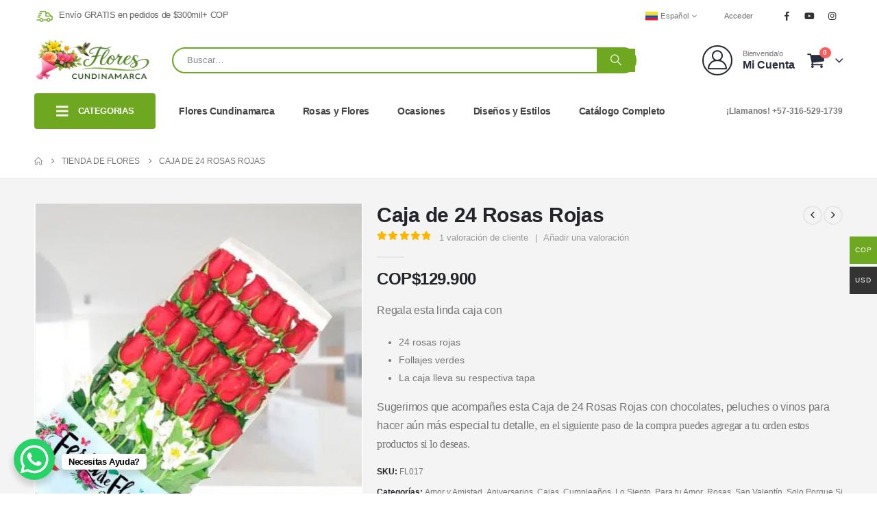

--- FILE ---
content_type: text/html; charset=UTF-8
request_url: https://florescundinamarca.com/producto/caja-de-24-rosas-rojas/
body_size: 55927
content:
	<!DOCTYPE html>
	<html class=""  lang="es-ES" dir="ltr" prefix="og: https://ogp.me/ns#">
	<head><meta http-equiv="Content-Type" content="text/html; charset=UTF-8" /><script>if(navigator.userAgent.match(/MSIE|Internet Explorer/i)||navigator.userAgent.match(/Trident\/7\..*?rv:11/i)){var href=document.location.href;if(!href.match(/[?&]nowprocket/)){if(href.indexOf("?")==-1){if(href.indexOf("#")==-1){document.location.href=href+"?nowprocket=1"}else{document.location.href=href.replace("#","?nowprocket=1#")}}else{if(href.indexOf("#")==-1){document.location.href=href+"&nowprocket=1"}else{document.location.href=href.replace("#","&nowprocket=1#")}}}}</script><script>(()=>{class RocketLazyLoadScripts{constructor(){this.v="2.0.4",this.userEvents=["keydown","keyup","mousedown","mouseup","mousemove","mouseover","mouseout","touchmove","touchstart","touchend","touchcancel","wheel","click","dblclick","input"],this.attributeEvents=["onblur","onclick","oncontextmenu","ondblclick","onfocus","onmousedown","onmouseenter","onmouseleave","onmousemove","onmouseout","onmouseover","onmouseup","onmousewheel","onscroll","onsubmit"]}async t(){this.i(),this.o(),/iP(ad|hone)/.test(navigator.userAgent)&&this.h(),this.u(),this.l(this),this.m(),this.k(this),this.p(this),this._(),await Promise.all([this.R(),this.L()]),this.lastBreath=Date.now(),this.S(this),this.P(),this.D(),this.O(),this.M(),await this.C(this.delayedScripts.normal),await this.C(this.delayedScripts.defer),await this.C(this.delayedScripts.async),await this.T(),await this.F(),await this.j(),await this.A(),window.dispatchEvent(new Event("rocket-allScriptsLoaded")),this.everythingLoaded=!0,this.lastTouchEnd&&await new Promise(t=>setTimeout(t,500-Date.now()+this.lastTouchEnd)),this.I(),this.H(),this.U(),this.W()}i(){this.CSPIssue=sessionStorage.getItem("rocketCSPIssue"),document.addEventListener("securitypolicyviolation",t=>{this.CSPIssue||"script-src-elem"!==t.violatedDirective||"data"!==t.blockedURI||(this.CSPIssue=!0,sessionStorage.setItem("rocketCSPIssue",!0))},{isRocket:!0})}o(){window.addEventListener("pageshow",t=>{this.persisted=t.persisted,this.realWindowLoadedFired=!0},{isRocket:!0}),window.addEventListener("pagehide",()=>{this.onFirstUserAction=null},{isRocket:!0})}h(){let t;function e(e){t=e}window.addEventListener("touchstart",e,{isRocket:!0}),window.addEventListener("touchend",function i(o){o.changedTouches[0]&&t.changedTouches[0]&&Math.abs(o.changedTouches[0].pageX-t.changedTouches[0].pageX)<10&&Math.abs(o.changedTouches[0].pageY-t.changedTouches[0].pageY)<10&&o.timeStamp-t.timeStamp<200&&(window.removeEventListener("touchstart",e,{isRocket:!0}),window.removeEventListener("touchend",i,{isRocket:!0}),"INPUT"===o.target.tagName&&"text"===o.target.type||(o.target.dispatchEvent(new TouchEvent("touchend",{target:o.target,bubbles:!0})),o.target.dispatchEvent(new MouseEvent("mouseover",{target:o.target,bubbles:!0})),o.target.dispatchEvent(new PointerEvent("click",{target:o.target,bubbles:!0,cancelable:!0,detail:1,clientX:o.changedTouches[0].clientX,clientY:o.changedTouches[0].clientY})),event.preventDefault()))},{isRocket:!0})}q(t){this.userActionTriggered||("mousemove"!==t.type||this.firstMousemoveIgnored?"keyup"===t.type||"mouseover"===t.type||"mouseout"===t.type||(this.userActionTriggered=!0,this.onFirstUserAction&&this.onFirstUserAction()):this.firstMousemoveIgnored=!0),"click"===t.type&&t.preventDefault(),t.stopPropagation(),t.stopImmediatePropagation(),"touchstart"===this.lastEvent&&"touchend"===t.type&&(this.lastTouchEnd=Date.now()),"click"===t.type&&(this.lastTouchEnd=0),this.lastEvent=t.type,t.composedPath&&t.composedPath()[0].getRootNode()instanceof ShadowRoot&&(t.rocketTarget=t.composedPath()[0]),this.savedUserEvents.push(t)}u(){this.savedUserEvents=[],this.userEventHandler=this.q.bind(this),this.userEvents.forEach(t=>window.addEventListener(t,this.userEventHandler,{passive:!1,isRocket:!0})),document.addEventListener("visibilitychange",this.userEventHandler,{isRocket:!0})}U(){this.userEvents.forEach(t=>window.removeEventListener(t,this.userEventHandler,{passive:!1,isRocket:!0})),document.removeEventListener("visibilitychange",this.userEventHandler,{isRocket:!0}),this.savedUserEvents.forEach(t=>{(t.rocketTarget||t.target).dispatchEvent(new window[t.constructor.name](t.type,t))})}m(){const t="return false",e=Array.from(this.attributeEvents,t=>"data-rocket-"+t),i="["+this.attributeEvents.join("],[")+"]",o="[data-rocket-"+this.attributeEvents.join("],[data-rocket-")+"]",s=(e,i,o)=>{o&&o!==t&&(e.setAttribute("data-rocket-"+i,o),e["rocket"+i]=new Function("event",o),e.setAttribute(i,t))};new MutationObserver(t=>{for(const n of t)"attributes"===n.type&&(n.attributeName.startsWith("data-rocket-")||this.everythingLoaded?n.attributeName.startsWith("data-rocket-")&&this.everythingLoaded&&this.N(n.target,n.attributeName.substring(12)):s(n.target,n.attributeName,n.target.getAttribute(n.attributeName))),"childList"===n.type&&n.addedNodes.forEach(t=>{if(t.nodeType===Node.ELEMENT_NODE)if(this.everythingLoaded)for(const i of[t,...t.querySelectorAll(o)])for(const t of i.getAttributeNames())e.includes(t)&&this.N(i,t.substring(12));else for(const e of[t,...t.querySelectorAll(i)])for(const t of e.getAttributeNames())this.attributeEvents.includes(t)&&s(e,t,e.getAttribute(t))})}).observe(document,{subtree:!0,childList:!0,attributeFilter:[...this.attributeEvents,...e]})}I(){this.attributeEvents.forEach(t=>{document.querySelectorAll("[data-rocket-"+t+"]").forEach(e=>{this.N(e,t)})})}N(t,e){const i=t.getAttribute("data-rocket-"+e);i&&(t.setAttribute(e,i),t.removeAttribute("data-rocket-"+e))}k(t){Object.defineProperty(HTMLElement.prototype,"onclick",{get(){return this.rocketonclick||null},set(e){this.rocketonclick=e,this.setAttribute(t.everythingLoaded?"onclick":"data-rocket-onclick","this.rocketonclick(event)")}})}S(t){function e(e,i){let o=e[i];e[i]=null,Object.defineProperty(e,i,{get:()=>o,set(s){t.everythingLoaded?o=s:e["rocket"+i]=o=s}})}e(document,"onreadystatechange"),e(window,"onload"),e(window,"onpageshow");try{Object.defineProperty(document,"readyState",{get:()=>t.rocketReadyState,set(e){t.rocketReadyState=e},configurable:!0}),document.readyState="loading"}catch(t){console.log("WPRocket DJE readyState conflict, bypassing")}}l(t){this.originalAddEventListener=EventTarget.prototype.addEventListener,this.originalRemoveEventListener=EventTarget.prototype.removeEventListener,this.savedEventListeners=[],EventTarget.prototype.addEventListener=function(e,i,o){o&&o.isRocket||!t.B(e,this)&&!t.userEvents.includes(e)||t.B(e,this)&&!t.userActionTriggered||e.startsWith("rocket-")||t.everythingLoaded?t.originalAddEventListener.call(this,e,i,o):(t.savedEventListeners.push({target:this,remove:!1,type:e,func:i,options:o}),"mouseenter"!==e&&"mouseleave"!==e||t.originalAddEventListener.call(this,e,t.savedUserEvents.push,o))},EventTarget.prototype.removeEventListener=function(e,i,o){o&&o.isRocket||!t.B(e,this)&&!t.userEvents.includes(e)||t.B(e,this)&&!t.userActionTriggered||e.startsWith("rocket-")||t.everythingLoaded?t.originalRemoveEventListener.call(this,e,i,o):t.savedEventListeners.push({target:this,remove:!0,type:e,func:i,options:o})}}J(t,e){this.savedEventListeners=this.savedEventListeners.filter(i=>{let o=i.type,s=i.target||window;return e!==o||t!==s||(this.B(o,s)&&(i.type="rocket-"+o),this.$(i),!1)})}H(){EventTarget.prototype.addEventListener=this.originalAddEventListener,EventTarget.prototype.removeEventListener=this.originalRemoveEventListener,this.savedEventListeners.forEach(t=>this.$(t))}$(t){t.remove?this.originalRemoveEventListener.call(t.target,t.type,t.func,t.options):this.originalAddEventListener.call(t.target,t.type,t.func,t.options)}p(t){let e;function i(e){return t.everythingLoaded?e:e.split(" ").map(t=>"load"===t||t.startsWith("load.")?"rocket-jquery-load":t).join(" ")}function o(o){function s(e){const s=o.fn[e];o.fn[e]=o.fn.init.prototype[e]=function(){return this[0]===window&&t.userActionTriggered&&("string"==typeof arguments[0]||arguments[0]instanceof String?arguments[0]=i(arguments[0]):"object"==typeof arguments[0]&&Object.keys(arguments[0]).forEach(t=>{const e=arguments[0][t];delete arguments[0][t],arguments[0][i(t)]=e})),s.apply(this,arguments),this}}if(o&&o.fn&&!t.allJQueries.includes(o)){const e={DOMContentLoaded:[],"rocket-DOMContentLoaded":[]};for(const t in e)document.addEventListener(t,()=>{e[t].forEach(t=>t())},{isRocket:!0});o.fn.ready=o.fn.init.prototype.ready=function(i){function s(){parseInt(o.fn.jquery)>2?setTimeout(()=>i.bind(document)(o)):i.bind(document)(o)}return"function"==typeof i&&(t.realDomReadyFired?!t.userActionTriggered||t.fauxDomReadyFired?s():e["rocket-DOMContentLoaded"].push(s):e.DOMContentLoaded.push(s)),o([])},s("on"),s("one"),s("off"),t.allJQueries.push(o)}e=o}t.allJQueries=[],o(window.jQuery),Object.defineProperty(window,"jQuery",{get:()=>e,set(t){o(t)}})}P(){const t=new Map;document.write=document.writeln=function(e){const i=document.currentScript,o=document.createRange(),s=i.parentElement;let n=t.get(i);void 0===n&&(n=i.nextSibling,t.set(i,n));const c=document.createDocumentFragment();o.setStart(c,0),c.appendChild(o.createContextualFragment(e)),s.insertBefore(c,n)}}async R(){return new Promise(t=>{this.userActionTriggered?t():this.onFirstUserAction=t})}async L(){return new Promise(t=>{document.addEventListener("DOMContentLoaded",()=>{this.realDomReadyFired=!0,t()},{isRocket:!0})})}async j(){return this.realWindowLoadedFired?Promise.resolve():new Promise(t=>{window.addEventListener("load",t,{isRocket:!0})})}M(){this.pendingScripts=[];this.scriptsMutationObserver=new MutationObserver(t=>{for(const e of t)e.addedNodes.forEach(t=>{"SCRIPT"!==t.tagName||t.noModule||t.isWPRocket||this.pendingScripts.push({script:t,promise:new Promise(e=>{const i=()=>{const i=this.pendingScripts.findIndex(e=>e.script===t);i>=0&&this.pendingScripts.splice(i,1),e()};t.addEventListener("load",i,{isRocket:!0}),t.addEventListener("error",i,{isRocket:!0}),setTimeout(i,1e3)})})})}),this.scriptsMutationObserver.observe(document,{childList:!0,subtree:!0})}async F(){await this.X(),this.pendingScripts.length?(await this.pendingScripts[0].promise,await this.F()):this.scriptsMutationObserver.disconnect()}D(){this.delayedScripts={normal:[],async:[],defer:[]},document.querySelectorAll("script[type$=rocketlazyloadscript]").forEach(t=>{t.hasAttribute("data-rocket-src")?t.hasAttribute("async")&&!1!==t.async?this.delayedScripts.async.push(t):t.hasAttribute("defer")&&!1!==t.defer||"module"===t.getAttribute("data-rocket-type")?this.delayedScripts.defer.push(t):this.delayedScripts.normal.push(t):this.delayedScripts.normal.push(t)})}async _(){await this.L();let t=[];document.querySelectorAll("script[type$=rocketlazyloadscript][data-rocket-src]").forEach(e=>{let i=e.getAttribute("data-rocket-src");if(i&&!i.startsWith("data:")){i.startsWith("//")&&(i=location.protocol+i);try{const o=new URL(i).origin;o!==location.origin&&t.push({src:o,crossOrigin:e.crossOrigin||"module"===e.getAttribute("data-rocket-type")})}catch(t){}}}),t=[...new Map(t.map(t=>[JSON.stringify(t),t])).values()],this.Y(t,"preconnect")}async G(t){if(await this.K(),!0!==t.noModule||!("noModule"in HTMLScriptElement.prototype))return new Promise(e=>{let i;function o(){(i||t).setAttribute("data-rocket-status","executed"),e()}try{if(navigator.userAgent.includes("Firefox/")||""===navigator.vendor||this.CSPIssue)i=document.createElement("script"),[...t.attributes].forEach(t=>{let e=t.nodeName;"type"!==e&&("data-rocket-type"===e&&(e="type"),"data-rocket-src"===e&&(e="src"),i.setAttribute(e,t.nodeValue))}),t.text&&(i.text=t.text),t.nonce&&(i.nonce=t.nonce),i.hasAttribute("src")?(i.addEventListener("load",o,{isRocket:!0}),i.addEventListener("error",()=>{i.setAttribute("data-rocket-status","failed-network"),e()},{isRocket:!0}),setTimeout(()=>{i.isConnected||e()},1)):(i.text=t.text,o()),i.isWPRocket=!0,t.parentNode.replaceChild(i,t);else{const i=t.getAttribute("data-rocket-type"),s=t.getAttribute("data-rocket-src");i?(t.type=i,t.removeAttribute("data-rocket-type")):t.removeAttribute("type"),t.addEventListener("load",o,{isRocket:!0}),t.addEventListener("error",i=>{this.CSPIssue&&i.target.src.startsWith("data:")?(console.log("WPRocket: CSP fallback activated"),t.removeAttribute("src"),this.G(t).then(e)):(t.setAttribute("data-rocket-status","failed-network"),e())},{isRocket:!0}),s?(t.fetchPriority="high",t.removeAttribute("data-rocket-src"),t.src=s):t.src="data:text/javascript;base64,"+window.btoa(unescape(encodeURIComponent(t.text)))}}catch(i){t.setAttribute("data-rocket-status","failed-transform"),e()}});t.setAttribute("data-rocket-status","skipped")}async C(t){const e=t.shift();return e?(e.isConnected&&await this.G(e),this.C(t)):Promise.resolve()}O(){this.Y([...this.delayedScripts.normal,...this.delayedScripts.defer,...this.delayedScripts.async],"preload")}Y(t,e){this.trash=this.trash||[];let i=!0;var o=document.createDocumentFragment();t.forEach(t=>{const s=t.getAttribute&&t.getAttribute("data-rocket-src")||t.src;if(s&&!s.startsWith("data:")){const n=document.createElement("link");n.href=s,n.rel=e,"preconnect"!==e&&(n.as="script",n.fetchPriority=i?"high":"low"),t.getAttribute&&"module"===t.getAttribute("data-rocket-type")&&(n.crossOrigin=!0),t.crossOrigin&&(n.crossOrigin=t.crossOrigin),t.integrity&&(n.integrity=t.integrity),t.nonce&&(n.nonce=t.nonce),o.appendChild(n),this.trash.push(n),i=!1}}),document.head.appendChild(o)}W(){this.trash.forEach(t=>t.remove())}async T(){try{document.readyState="interactive"}catch(t){}this.fauxDomReadyFired=!0;try{await this.K(),this.J(document,"readystatechange"),document.dispatchEvent(new Event("rocket-readystatechange")),await this.K(),document.rocketonreadystatechange&&document.rocketonreadystatechange(),await this.K(),this.J(document,"DOMContentLoaded"),document.dispatchEvent(new Event("rocket-DOMContentLoaded")),await this.K(),this.J(window,"DOMContentLoaded"),window.dispatchEvent(new Event("rocket-DOMContentLoaded"))}catch(t){console.error(t)}}async A(){try{document.readyState="complete"}catch(t){}try{await this.K(),this.J(document,"readystatechange"),document.dispatchEvent(new Event("rocket-readystatechange")),await this.K(),document.rocketonreadystatechange&&document.rocketonreadystatechange(),await this.K(),this.J(window,"load"),window.dispatchEvent(new Event("rocket-load")),await this.K(),window.rocketonload&&window.rocketonload(),await this.K(),this.allJQueries.forEach(t=>t(window).trigger("rocket-jquery-load")),await this.K(),this.J(window,"pageshow");const t=new Event("rocket-pageshow");t.persisted=this.persisted,window.dispatchEvent(t),await this.K(),window.rocketonpageshow&&window.rocketonpageshow({persisted:this.persisted})}catch(t){console.error(t)}}async K(){Date.now()-this.lastBreath>45&&(await this.X(),this.lastBreath=Date.now())}async X(){return document.hidden?new Promise(t=>setTimeout(t)):new Promise(t=>requestAnimationFrame(t))}B(t,e){return e===document&&"readystatechange"===t||(e===document&&"DOMContentLoaded"===t||(e===window&&"DOMContentLoaded"===t||(e===window&&"load"===t||e===window&&"pageshow"===t)))}static run(){(new RocketLazyLoadScripts).t()}}RocketLazyLoadScripts.run()})();</script>
		<meta http-equiv="X-UA-Compatible" content="IE=edge" />
		
		<meta name="viewport" content="width=device-width, initial-scale=1, minimum-scale=1" />

		<link rel="profile" href="https://gmpg.org/xfn/11" />
		<link rel="pingback" href="https://florescundinamarca.com/xmlrpc.php" />
		
<!-- Optimización en motores de búsqueda por Rank Math PRO -  https://rankmath.com/ -->
<title>Caja de 24 Rosas Rojas, Follajes verdes...</title>
<meta name="description" content="Por medio de este arreglo floral a domicilio podrás expresar todo tu amor regala esta linda Caja de 24 Rosas Rojas y follajes verdes"/>
<meta name="robots" content="follow, index, max-snippet:-1, max-video-preview:-1, max-image-preview:large"/>
<link rel="canonical" href="https://florescundinamarca.com/producto/caja-de-24-rosas-rojas/" />
<meta property="og:locale" content="es_ES" />
<meta property="og:type" content="product" />
<meta property="og:title" content="Caja de 24 Rosas Rojas, Follajes verdes..." />
<meta property="og:description" content="Por medio de este arreglo floral a domicilio podrás expresar todo tu amor regala esta linda Caja de 24 Rosas Rojas y follajes verdes" />
<meta property="og:url" content="https://florescundinamarca.com/producto/caja-de-24-rosas-rojas/" />
<meta property="og:site_name" content="Flores Cundinamarca" />
<meta property="og:updated_time" content="2023-07-06T22:45:12-05:00" />
<meta property="og:image" content="https://florescundinamarca.com/wp-content/uploads/sites/44/2021/01/FL017-Caja-de-24-Rosas-Rojas-1.jpg" />
<meta property="og:image:secure_url" content="https://florescundinamarca.com/wp-content/uploads/sites/44/2021/01/FL017-Caja-de-24-Rosas-Rojas-1.jpg" />
<meta property="og:image:width" content="500" />
<meta property="og:image:height" content="500" />
<meta property="og:image:alt" content="Caja de 24 Rosas Rojas" />
<meta property="og:image:type" content="image/jpeg" />
<meta property="product:brand" content="florescundinamarca.com" />
<meta property="product:price:amount" content="129900" />
<meta property="product:price:currency" content="COP" />
<meta property="product:availability" content="instock" />
<meta property="product:retailer_item_id" content="FL017" />
<meta name="twitter:card" content="summary_large_image" />
<meta name="twitter:title" content="Caja de 24 Rosas Rojas, Follajes verdes..." />
<meta name="twitter:description" content="Por medio de este arreglo floral a domicilio podrás expresar todo tu amor regala esta linda Caja de 24 Rosas Rojas y follajes verdes" />
<meta name="twitter:site" content="@FloresCundinamarcas" />
<meta name="twitter:creator" content="@FloresCundinamarcas" />
<meta name="twitter:image" content="https://florescundinamarca.com/wp-content/uploads/sites/44/2021/01/FL017-Caja-de-24-Rosas-Rojas-1.jpg" />
<script type="application/ld+json" class="rank-math-schema-pro">{"@context":"https://schema.org","@graph":[{"@type":"Organization","@id":"https://florescundinamarca.com/#organization","name":"Flores Cundinamarca","url":"https://florescundinamarca.com","sameAs":["https://www.facebook.com/florescundinamarca.com","https://twitter.com/FloresCundinamarcas"],"email":"info@florescundinamarca.com","logo":{"@type":"ImageObject","@id":"https://florescundinamarca.com/#logo","url":"https://florescundinamarca.com/wp-content/uploads/sites/44/2022/06/logo_cuadrado-trasparente.png","contentUrl":"https://florescundinamarca.com/wp-content/uploads/sites/44/2022/06/logo_cuadrado-trasparente.png","caption":"Flores Cundinamarca","inLanguage":"es","width":"500","height":"500"},"contactPoint":[{"@type":"ContactPoint","telephone":"+57 316 5291739","contactType":"customer support"},{"@type":"ContactPoint","telephone":"+57 316 5291739","contactType":"customer support"}]},{"@type":"WebSite","@id":"https://florescundinamarca.com/#website","url":"https://florescundinamarca.com","name":"Flores Cundinamarca","publisher":{"@id":"https://florescundinamarca.com/#organization"},"inLanguage":"es"},{"@type":"ImageObject","@id":"https://florescundinamarca.com/wp-content/uploads/sites/44/2021/01/FL017-Caja-de-24-Rosas-Rojas-1.jpg","url":"https://florescundinamarca.com/wp-content/uploads/sites/44/2021/01/FL017-Caja-de-24-Rosas-Rojas-1.jpg","width":"500","height":"500","caption":"Caja de 24 Rosas Rojas","inLanguage":"es"},{"@type":"BreadcrumbList","@id":"https://florescundinamarca.com/producto/caja-de-24-rosas-rojas/#breadcrumb","itemListElement":[{"@type":"ListItem","position":"1","item":{"@id":"https://feriadeflores.co","name":"floristeria"}},{"@type":"ListItem","position":"2","item":{"@id":"https://florescundinamarca.com/producto/caja-de-24-rosas-rojas/","name":"Caja de 24 Rosas Rojas"}}]},{"@type":"ItemPage","@id":"https://florescundinamarca.com/producto/caja-de-24-rosas-rojas/#webpage","url":"https://florescundinamarca.com/producto/caja-de-24-rosas-rojas/","name":"Caja de 24 Rosas Rojas, Follajes verdes...","datePublished":"2021-01-02T21:11:56-05:00","dateModified":"2023-07-06T22:45:12-05:00","isPartOf":{"@id":"https://florescundinamarca.com/#website"},"primaryImageOfPage":{"@id":"https://florescundinamarca.com/wp-content/uploads/sites/44/2021/01/FL017-Caja-de-24-Rosas-Rojas-1.jpg"},"inLanguage":"es","breadcrumb":{"@id":"https://florescundinamarca.com/producto/caja-de-24-rosas-rojas/#breadcrumb"}},{"@type":"Product","brand":{"@type":"Brand","name":"florescundinamarca.com"},"name":"Caja de 24 Rosas Rojas, Follajes verdes...","description":"Por medio de este arreglo floral a domicilio podr\u00e1s expresar todo tu amor regala esta linda Caja de 24 Rosas Rojas y follajes verdes","sku":"FL017","category":"Ocasiones &gt; Amor y Amistad","mainEntityOfPage":{"@id":"https://florescundinamarca.com/producto/caja-de-24-rosas-rojas/#webpage"},"height":{"@type":"QuantitativeValue","unitCode":"CMT","value":"50"},"width":{"@type":"QuantitativeValue","unitCode":"CMT","value":"20"},"depth":{"@type":"QuantitativeValue","unitCode":"CMT"},"image":[{"@type":"ImageObject","url":"https://florescundinamarca.com/wp-content/uploads/sites/44/2021/01/FL017-Caja-de-24-Rosas-Rojas-1.jpg","height":"500","width":"500"}],"aggregateRating":{"@type":"AggregateRating","ratingValue":"5.00","bestRating":"5","ratingCount":"1","reviewCount":"1"},"review":[{"@type":"Review","@id":"https://florescundinamarca.com/producto/caja-de-24-rosas-rojas/#li-comment-6008","description":"Son artistas!!! Que hermosos arreglos hacen!!! Estoy feliz con su servicio y la atenci\u00f3n que me bridaron por su p\u00e1gina y el seguimiento por WhatsApp.. Sent\u00ed que no estaba en M\u00e9xico sino ahi mismo para que todo saliera a la perfecci\u00f3n! Gracias!!","datePublished":"2022-06-22 12:20:00","reviewRating":{"@type":"Rating","ratingValue":"5","bestRating":"5","worstRating":"1"},"author":{"@type":"Person","name":"Paulina Manzo"}}],"offers":{"@type":"Offer","price":"129900","priceCurrency":"COP","priceValidUntil":"2027-12-31","availability":"http://schema.org/InStock","itemCondition":"NewCondition","url":"https://florescundinamarca.com/producto/caja-de-24-rosas-rojas/","seller":{"@type":"Organization","@id":"https://florescundinamarca.com/","name":"Flores Cundinamarca","url":"https://florescundinamarca.com","logo":"https://florescundinamarca.com/wp-content/uploads/sites/44/2022/06/logo_cuadrado-trasparente.png"}},"@id":"https://florescundinamarca.com/producto/caja-de-24-rosas-rojas/#richSnippet"}]}</script>
<!-- /Plugin Rank Math WordPress SEO -->

<script type="rocketlazyloadscript" data-rocket-type='application/javascript' id='pys-version-script'>console.log('PixelYourSite PRO version 12.3.5');</script>
<link rel='dns-prefetch' href='//fonts.googleapis.com' />

<link rel="alternate" type="application/rss+xml" title="Flores Cundinamarca &raquo; Feed" href="https://florescundinamarca.com/feed/" />
<link rel="alternate" type="application/rss+xml" title="Flores Cundinamarca &raquo; Feed de los comentarios" href="https://florescundinamarca.com/comments/feed/" />
<link rel="alternate" type="application/rss+xml" title="Flores Cundinamarca &raquo; Comentario Caja de 24 Rosas Rojas del feed" href="https://florescundinamarca.com/producto/caja-de-24-rosas-rojas/feed/" />
<link rel="alternate" title="oEmbed (JSON)" type="application/json+oembed" href="https://florescundinamarca.com/wp-json/oembed/1.0/embed?url=https%3A%2F%2Fflorescundinamarca.com%2Fproducto%2Fcaja-de-24-rosas-rojas%2F" />
<link rel="alternate" title="oEmbed (XML)" type="text/xml+oembed" href="https://florescundinamarca.com/wp-json/oembed/1.0/embed?url=https%3A%2F%2Fflorescundinamarca.com%2Fproducto%2Fcaja-de-24-rosas-rojas%2F&#038;format=xml" />
		<link rel="shortcut icon" href="//florescundinamarca.com/wp-content/uploads/sites/44/2023/07/icono-cundinamarca.png.webp" type="image/x-icon" />
				<link rel="apple-touch-icon" href="//florescundinamarca.com/wp-content/uploads/sites/44/2023/07/icono-cundinamarca.png.webp" />
				<link rel="apple-touch-icon" sizes="120x120" href="//florescundinamarca.com/wp-content/uploads/sites/44/2023/07/icono-cundinamarca.png.webp" />
				<link rel="apple-touch-icon" sizes="76x76" href="//florescundinamarca.com/wp-content/uploads/sites/44/2023/07/icono-cundinamarca.png.webp" />
				<link rel="apple-touch-icon" sizes="152x152" href="//florescundinamarca.com/wp-content/uploads/sites/44/2023/07/icono-cundinamarca.png.webp" />
		<link rel="preload" href="https://florescundinamarca.com/wp-content/themes/porto/fonts/porto-font/porto.woff2" as="font" type="font/woff2" crossorigin fetchpriority="high"/><style id='wp-img-auto-sizes-contain-inline-css'>
img:is([sizes=auto i],[sizes^="auto," i]){contain-intrinsic-size:3000px 1500px}
/*# sourceURL=wp-img-auto-sizes-contain-inline-css */
</style>
<link rel='stylesheet' id='woocommerce-multi-currency-css' href='https://florescundinamarca.com/wp-content/plugins/woocommerce-multi-currency/css/woocommerce-multi-currency.min.css?ver=2.3.11' media='all' />
<style id='woocommerce-multi-currency-inline-css'>
.woocommerce-multi-currency .wmc-list-currencies .wmc-currency.wmc-active {background: #6ea820 !important;}.woocommerce-multi-currency .wmc-list-currencies .wmc-currency:hover {background: #6ea820 !important;}.woocommerce-multi-currency .wmc-list-currencies .wmc-currency,.woocommerce-multi-currency .wmc-title, .woocommerce-multi-currency.wmc-price-switcher a {background: #333333 !important;}.woocommerce-multi-currency .wmc-title, .woocommerce-multi-currency .wmc-list-currencies .wmc-currency span,.woocommerce-multi-currency .wmc-list-currencies .wmc-currency a,.woocommerce-multi-currency.wmc-price-switcher a {color: #ffffff !important;}.woocommerce-multi-currency.wmc-sidebar .wmc-list-currencies .wmc-sidebar-open{background-color:#99999933;color:#cccccc;}.woocommerce-multi-currency.wmc-shortcode .wmc-currency{background-color:#ffffff;color:#212121}.woocommerce-multi-currency.wmc-shortcode .wmc-currency.wmc-active,.woocommerce-multi-currency.wmc-shortcode .wmc-current-currency{background-color:#ffffff;color:#212121}.woocommerce-multi-currency.wmc-shortcode.vertical-currency-symbols-circle:not(.wmc-currency-trigger-click) .wmc-currency-wrapper:hover .wmc-sub-currency,.woocommerce-multi-currency.wmc-shortcode.vertical-currency-symbols-circle.wmc-currency-trigger-click .wmc-sub-currency{animation: height_slide 100ms;}@keyframes height_slide {0% {height: 0;} 100% {height: 100%;} }
/*# sourceURL=woocommerce-multi-currency-inline-css */
</style>
<link rel='stylesheet' id='wp-block-library-css' href='https://florescundinamarca.com/wp-includes/css/dist/block-library/style.min.css?ver=6.9' media='all' />
<style id='wp-block-library-theme-inline-css'>
.wp-block-audio :where(figcaption){color:#555;font-size:13px;text-align:center}.is-dark-theme .wp-block-audio :where(figcaption){color:#ffffffa6}.wp-block-audio{margin:0 0 1em}.wp-block-code{border:1px solid #ccc;border-radius:4px;font-family:Menlo,Consolas,monaco,monospace;padding:.8em 1em}.wp-block-embed :where(figcaption){color:#555;font-size:13px;text-align:center}.is-dark-theme .wp-block-embed :where(figcaption){color:#ffffffa6}.wp-block-embed{margin:0 0 1em}.blocks-gallery-caption{color:#555;font-size:13px;text-align:center}.is-dark-theme .blocks-gallery-caption{color:#ffffffa6}:root :where(.wp-block-image figcaption){color:#555;font-size:13px;text-align:center}.is-dark-theme :root :where(.wp-block-image figcaption){color:#ffffffa6}.wp-block-image{margin:0 0 1em}.wp-block-pullquote{border-bottom:4px solid;border-top:4px solid;color:currentColor;margin-bottom:1.75em}.wp-block-pullquote :where(cite),.wp-block-pullquote :where(footer),.wp-block-pullquote__citation{color:currentColor;font-size:.8125em;font-style:normal;text-transform:uppercase}.wp-block-quote{border-left:.25em solid;margin:0 0 1.75em;padding-left:1em}.wp-block-quote cite,.wp-block-quote footer{color:currentColor;font-size:.8125em;font-style:normal;position:relative}.wp-block-quote:where(.has-text-align-right){border-left:none;border-right:.25em solid;padding-left:0;padding-right:1em}.wp-block-quote:where(.has-text-align-center){border:none;padding-left:0}.wp-block-quote.is-large,.wp-block-quote.is-style-large,.wp-block-quote:where(.is-style-plain){border:none}.wp-block-search .wp-block-search__label{font-weight:700}.wp-block-search__button{border:1px solid #ccc;padding:.375em .625em}:where(.wp-block-group.has-background){padding:1.25em 2.375em}.wp-block-separator.has-css-opacity{opacity:.4}.wp-block-separator{border:none;border-bottom:2px solid;margin-left:auto;margin-right:auto}.wp-block-separator.has-alpha-channel-opacity{opacity:1}.wp-block-separator:not(.is-style-wide):not(.is-style-dots){width:100px}.wp-block-separator.has-background:not(.is-style-dots){border-bottom:none;height:1px}.wp-block-separator.has-background:not(.is-style-wide):not(.is-style-dots){height:2px}.wp-block-table{margin:0 0 1em}.wp-block-table td,.wp-block-table th{word-break:normal}.wp-block-table :where(figcaption){color:#555;font-size:13px;text-align:center}.is-dark-theme .wp-block-table :where(figcaption){color:#ffffffa6}.wp-block-video :where(figcaption){color:#555;font-size:13px;text-align:center}.is-dark-theme .wp-block-video :where(figcaption){color:#ffffffa6}.wp-block-video{margin:0 0 1em}:root :where(.wp-block-template-part.has-background){margin-bottom:0;margin-top:0;padding:1.25em 2.375em}
/*# sourceURL=/wp-includes/css/dist/block-library/theme.min.css */
</style>
<style id='classic-theme-styles-inline-css'>
/*! This file is auto-generated */
.wp-block-button__link{color:#fff;background-color:#32373c;border-radius:9999px;box-shadow:none;text-decoration:none;padding:calc(.667em + 2px) calc(1.333em + 2px);font-size:1.125em}.wp-block-file__button{background:#32373c;color:#fff;text-decoration:none}
/*# sourceURL=/wp-includes/css/classic-themes.min.css */
</style>
<style id='global-styles-inline-css'>
:root{--wp--preset--aspect-ratio--square: 1;--wp--preset--aspect-ratio--4-3: 4/3;--wp--preset--aspect-ratio--3-4: 3/4;--wp--preset--aspect-ratio--3-2: 3/2;--wp--preset--aspect-ratio--2-3: 2/3;--wp--preset--aspect-ratio--16-9: 16/9;--wp--preset--aspect-ratio--9-16: 9/16;--wp--preset--color--black: #000000;--wp--preset--color--cyan-bluish-gray: #abb8c3;--wp--preset--color--white: #ffffff;--wp--preset--color--pale-pink: #f78da7;--wp--preset--color--vivid-red: #cf2e2e;--wp--preset--color--luminous-vivid-orange: #ff6900;--wp--preset--color--luminous-vivid-amber: #fcb900;--wp--preset--color--light-green-cyan: #7bdcb5;--wp--preset--color--vivid-green-cyan: #00d084;--wp--preset--color--pale-cyan-blue: #8ed1fc;--wp--preset--color--vivid-cyan-blue: #0693e3;--wp--preset--color--vivid-purple: #9b51e0;--wp--preset--color--primary: var(--porto-primary-color);--wp--preset--color--secondary: var(--porto-secondary-color);--wp--preset--color--tertiary: var(--porto-tertiary-color);--wp--preset--color--quaternary: var(--porto-quaternary-color);--wp--preset--color--dark: var(--porto-dark-color);--wp--preset--color--light: var(--porto-light-color);--wp--preset--color--primary-hover: var(--porto-primary-light-5);--wp--preset--gradient--vivid-cyan-blue-to-vivid-purple: linear-gradient(135deg,rgb(6,147,227) 0%,rgb(155,81,224) 100%);--wp--preset--gradient--light-green-cyan-to-vivid-green-cyan: linear-gradient(135deg,rgb(122,220,180) 0%,rgb(0,208,130) 100%);--wp--preset--gradient--luminous-vivid-amber-to-luminous-vivid-orange: linear-gradient(135deg,rgb(252,185,0) 0%,rgb(255,105,0) 100%);--wp--preset--gradient--luminous-vivid-orange-to-vivid-red: linear-gradient(135deg,rgb(255,105,0) 0%,rgb(207,46,46) 100%);--wp--preset--gradient--very-light-gray-to-cyan-bluish-gray: linear-gradient(135deg,rgb(238,238,238) 0%,rgb(169,184,195) 100%);--wp--preset--gradient--cool-to-warm-spectrum: linear-gradient(135deg,rgb(74,234,220) 0%,rgb(151,120,209) 20%,rgb(207,42,186) 40%,rgb(238,44,130) 60%,rgb(251,105,98) 80%,rgb(254,248,76) 100%);--wp--preset--gradient--blush-light-purple: linear-gradient(135deg,rgb(255,206,236) 0%,rgb(152,150,240) 100%);--wp--preset--gradient--blush-bordeaux: linear-gradient(135deg,rgb(254,205,165) 0%,rgb(254,45,45) 50%,rgb(107,0,62) 100%);--wp--preset--gradient--luminous-dusk: linear-gradient(135deg,rgb(255,203,112) 0%,rgb(199,81,192) 50%,rgb(65,88,208) 100%);--wp--preset--gradient--pale-ocean: linear-gradient(135deg,rgb(255,245,203) 0%,rgb(182,227,212) 50%,rgb(51,167,181) 100%);--wp--preset--gradient--electric-grass: linear-gradient(135deg,rgb(202,248,128) 0%,rgb(113,206,126) 100%);--wp--preset--gradient--midnight: linear-gradient(135deg,rgb(2,3,129) 0%,rgb(40,116,252) 100%);--wp--preset--font-size--small: 13px;--wp--preset--font-size--medium: 20px;--wp--preset--font-size--large: 36px;--wp--preset--font-size--x-large: 42px;--wp--preset--spacing--20: 0.44rem;--wp--preset--spacing--30: 0.67rem;--wp--preset--spacing--40: 1rem;--wp--preset--spacing--50: 1.5rem;--wp--preset--spacing--60: 2.25rem;--wp--preset--spacing--70: 3.38rem;--wp--preset--spacing--80: 5.06rem;--wp--preset--shadow--natural: 6px 6px 9px rgba(0, 0, 0, 0.2);--wp--preset--shadow--deep: 12px 12px 50px rgba(0, 0, 0, 0.4);--wp--preset--shadow--sharp: 6px 6px 0px rgba(0, 0, 0, 0.2);--wp--preset--shadow--outlined: 6px 6px 0px -3px rgb(255, 255, 255), 6px 6px rgb(0, 0, 0);--wp--preset--shadow--crisp: 6px 6px 0px rgb(0, 0, 0);}:where(.is-layout-flex){gap: 0.5em;}:where(.is-layout-grid){gap: 0.5em;}body .is-layout-flex{display: flex;}.is-layout-flex{flex-wrap: wrap;align-items: center;}.is-layout-flex > :is(*, div){margin: 0;}body .is-layout-grid{display: grid;}.is-layout-grid > :is(*, div){margin: 0;}:where(.wp-block-columns.is-layout-flex){gap: 2em;}:where(.wp-block-columns.is-layout-grid){gap: 2em;}:where(.wp-block-post-template.is-layout-flex){gap: 1.25em;}:where(.wp-block-post-template.is-layout-grid){gap: 1.25em;}.has-black-color{color: var(--wp--preset--color--black) !important;}.has-cyan-bluish-gray-color{color: var(--wp--preset--color--cyan-bluish-gray) !important;}.has-white-color{color: var(--wp--preset--color--white) !important;}.has-pale-pink-color{color: var(--wp--preset--color--pale-pink) !important;}.has-vivid-red-color{color: var(--wp--preset--color--vivid-red) !important;}.has-luminous-vivid-orange-color{color: var(--wp--preset--color--luminous-vivid-orange) !important;}.has-luminous-vivid-amber-color{color: var(--wp--preset--color--luminous-vivid-amber) !important;}.has-light-green-cyan-color{color: var(--wp--preset--color--light-green-cyan) !important;}.has-vivid-green-cyan-color{color: var(--wp--preset--color--vivid-green-cyan) !important;}.has-pale-cyan-blue-color{color: var(--wp--preset--color--pale-cyan-blue) !important;}.has-vivid-cyan-blue-color{color: var(--wp--preset--color--vivid-cyan-blue) !important;}.has-vivid-purple-color{color: var(--wp--preset--color--vivid-purple) !important;}.has-black-background-color{background-color: var(--wp--preset--color--black) !important;}.has-cyan-bluish-gray-background-color{background-color: var(--wp--preset--color--cyan-bluish-gray) !important;}.has-white-background-color{background-color: var(--wp--preset--color--white) !important;}.has-pale-pink-background-color{background-color: var(--wp--preset--color--pale-pink) !important;}.has-vivid-red-background-color{background-color: var(--wp--preset--color--vivid-red) !important;}.has-luminous-vivid-orange-background-color{background-color: var(--wp--preset--color--luminous-vivid-orange) !important;}.has-luminous-vivid-amber-background-color{background-color: var(--wp--preset--color--luminous-vivid-amber) !important;}.has-light-green-cyan-background-color{background-color: var(--wp--preset--color--light-green-cyan) !important;}.has-vivid-green-cyan-background-color{background-color: var(--wp--preset--color--vivid-green-cyan) !important;}.has-pale-cyan-blue-background-color{background-color: var(--wp--preset--color--pale-cyan-blue) !important;}.has-vivid-cyan-blue-background-color{background-color: var(--wp--preset--color--vivid-cyan-blue) !important;}.has-vivid-purple-background-color{background-color: var(--wp--preset--color--vivid-purple) !important;}.has-black-border-color{border-color: var(--wp--preset--color--black) !important;}.has-cyan-bluish-gray-border-color{border-color: var(--wp--preset--color--cyan-bluish-gray) !important;}.has-white-border-color{border-color: var(--wp--preset--color--white) !important;}.has-pale-pink-border-color{border-color: var(--wp--preset--color--pale-pink) !important;}.has-vivid-red-border-color{border-color: var(--wp--preset--color--vivid-red) !important;}.has-luminous-vivid-orange-border-color{border-color: var(--wp--preset--color--luminous-vivid-orange) !important;}.has-luminous-vivid-amber-border-color{border-color: var(--wp--preset--color--luminous-vivid-amber) !important;}.has-light-green-cyan-border-color{border-color: var(--wp--preset--color--light-green-cyan) !important;}.has-vivid-green-cyan-border-color{border-color: var(--wp--preset--color--vivid-green-cyan) !important;}.has-pale-cyan-blue-border-color{border-color: var(--wp--preset--color--pale-cyan-blue) !important;}.has-vivid-cyan-blue-border-color{border-color: var(--wp--preset--color--vivid-cyan-blue) !important;}.has-vivid-purple-border-color{border-color: var(--wp--preset--color--vivid-purple) !important;}.has-vivid-cyan-blue-to-vivid-purple-gradient-background{background: var(--wp--preset--gradient--vivid-cyan-blue-to-vivid-purple) !important;}.has-light-green-cyan-to-vivid-green-cyan-gradient-background{background: var(--wp--preset--gradient--light-green-cyan-to-vivid-green-cyan) !important;}.has-luminous-vivid-amber-to-luminous-vivid-orange-gradient-background{background: var(--wp--preset--gradient--luminous-vivid-amber-to-luminous-vivid-orange) !important;}.has-luminous-vivid-orange-to-vivid-red-gradient-background{background: var(--wp--preset--gradient--luminous-vivid-orange-to-vivid-red) !important;}.has-very-light-gray-to-cyan-bluish-gray-gradient-background{background: var(--wp--preset--gradient--very-light-gray-to-cyan-bluish-gray) !important;}.has-cool-to-warm-spectrum-gradient-background{background: var(--wp--preset--gradient--cool-to-warm-spectrum) !important;}.has-blush-light-purple-gradient-background{background: var(--wp--preset--gradient--blush-light-purple) !important;}.has-blush-bordeaux-gradient-background{background: var(--wp--preset--gradient--blush-bordeaux) !important;}.has-luminous-dusk-gradient-background{background: var(--wp--preset--gradient--luminous-dusk) !important;}.has-pale-ocean-gradient-background{background: var(--wp--preset--gradient--pale-ocean) !important;}.has-electric-grass-gradient-background{background: var(--wp--preset--gradient--electric-grass) !important;}.has-midnight-gradient-background{background: var(--wp--preset--gradient--midnight) !important;}.has-small-font-size{font-size: var(--wp--preset--font-size--small) !important;}.has-medium-font-size{font-size: var(--wp--preset--font-size--medium) !important;}.has-large-font-size{font-size: var(--wp--preset--font-size--large) !important;}.has-x-large-font-size{font-size: var(--wp--preset--font-size--x-large) !important;}
:where(.wp-block-post-template.is-layout-flex){gap: 1.25em;}:where(.wp-block-post-template.is-layout-grid){gap: 1.25em;}
:where(.wp-block-term-template.is-layout-flex){gap: 1.25em;}:where(.wp-block-term-template.is-layout-grid){gap: 1.25em;}
:where(.wp-block-columns.is-layout-flex){gap: 2em;}:where(.wp-block-columns.is-layout-grid){gap: 2em;}
:root :where(.wp-block-pullquote){font-size: 1.5em;line-height: 1.6;}
/*# sourceURL=global-styles-inline-css */
</style>
<link rel='stylesheet' id='photoswipe-css' href='https://florescundinamarca.com/wp-content/plugins/woocommerce/assets/css/photoswipe/photoswipe.min.css?ver=10.4.3' media='all' />
<link rel='stylesheet' id='photoswipe-default-skin-css' href='https://florescundinamarca.com/wp-content/plugins/woocommerce/assets/css/photoswipe/default-skin/default-skin.min.css?ver=10.4.3' media='all' />
<style id='woocommerce-inline-inline-css'>
.woocommerce form .form-row .required { visibility: visible; }
/*# sourceURL=woocommerce-inline-inline-css */
</style>
<link rel='stylesheet' id='wpml-legacy-dropdown-click-0-css' href='https://florescundinamarca.com/wp-content/plugins/sitepress-multilingual-cms/templates/language-switchers/legacy-dropdown-click/style.min.css?ver=1' media='all' />
<link rel='stylesheet' id='wcpr-country-flags-css' href='https://florescundinamarca.com/wp-content/plugins/woocommerce-photo-reviews/css/flags-64.min.css?ver=1.4.10' media='all' />
<link data-minify="1" rel='stylesheet' id='woocommerce-photo-reviews-vote-icons-css' href='https://florescundinamarca.com/wp-content/cache/min/44/wp-content/plugins/woocommerce-photo-reviews/css/woocommerce-photo-reviews-vote-icons.min.css?ver=1769058594' media='all' />
<link data-minify="1" rel='stylesheet' id='wcpr-verified-badge-icon-css' href='https://florescundinamarca.com/wp-content/cache/min/44/wp-content/plugins/woocommerce-photo-reviews/css/woocommerce-photo-reviews-badge.min.css?ver=1769058594' media='all' />
<link data-minify="1" rel='stylesheet' id='woocommerce-photo-reviews-style-css' href='https://florescundinamarca.com/wp-content/cache/min/44/wp-content/plugins/woocommerce-photo-reviews/css/style.min.css?ver=1769058811' media='all' />
<style id='woocommerce-photo-reviews-style-inline-css'>
.woocommerce-review__verified{color:#29d50b!important;}.wcpr-input-file-wrap .wcpr_image_upload_button.button, .wcpr-input-file-wrap .wcpr_image_upload_button.button{background-color:#F3F3F3!important;color:#3E3E3E!important;}.wcpr-filter-container{border:1px solid #e5e5e5;}.wcpr-filter-container .wcpr-filter-button{border:1px solid #e5e5e5;}.star-rating:before,.star-rating span:before,.stars a:hover:after, .stars a.active:after{color:#ffb600!important;}.rate-percent{background-color:#96588a;}:root{
        --upload_button_bg_color:#F3F3F3;
        --upload_button_color:#3E3E3E;
        }
/*# sourceURL=woocommerce-photo-reviews-style-inline-css */
</style>
<link rel='stylesheet' id='wcpr-swipebox-css-css' href='https://florescundinamarca.com/wp-content/plugins/woocommerce-photo-reviews/css/swipebox.min.css?ver=6.9' media='all' />
<link data-minify="1" rel='stylesheet' id='wcpr-masonry-style-css' href='https://florescundinamarca.com/wp-content/cache/min/44/wp-content/plugins/woocommerce-photo-reviews/css/masonry.min.css?ver=1769058811' media='all' />
<style id='wcpr-masonry-style-inline-css'>
.wcpr-grid{background-color:;}.wcpr-grid>.wcpr-grid-item,#wcpr-modal-wrap{background-color:#f3f3f3;}.wcpr-grid>.wcpr-grid-item,#reviews-content-right,#reviews-content-right>.reviews-content-right-meta,#reviews-content-right>.wcpr-single-product-summary>h1.product_title{color:#000;}@media (max-width: 600px) {.wcpr-grid, .wcpr-grid.wcpr-masonry-2-col, .wcpr-grid.wcpr-masonry-3-col,.wcpr-grid.wcpr-masonry-4-col, .wcpr-grid.wcpr-masonry-5-col{column-count:1!important;grid-template-columns:repeat(1, 1fr)!important;display:grid !important;}}
/*# sourceURL=wcpr-masonry-style-inline-css */
</style>
<link data-minify="1" rel='stylesheet' id='yith-wcbr-css' href='https://florescundinamarca.com/wp-content/cache/min/44/wp-content/plugins/yith-woocommerce-brands-add-on/assets/css/yith-wcbr.css?ver=1769058594' media='all' />
<link data-minify="1" rel='stylesheet' id='woocommerce-smart-prices-css' href='https://florescundinamarca.com/wp-content/cache/min/44/wp-content/plugins/woocommerce-smart-prices/public/css/woocommerce-smart-prices-public.css?ver=1769058594' media='all' />
<link data-minify="1" rel='stylesheet' id='porto-fs-progress-bar-css' href='https://florescundinamarca.com/wp-content/cache/min/44/wp-content/themes/porto/inc/lib/woocommerce-shipping-progress-bar/shipping-progress-bar.css?ver=1769058594' media='all' />
<link data-minify="1" rel='stylesheet' id='porto-css-vars-css' href='https://florescundinamarca.com/wp-content/cache/min/44/wp-content/uploads/sites/44/porto_styles/theme_css_vars.css?ver=1769058594' media='all' />
<link rel='stylesheet' id='elementor-frontend-css' href='https://florescundinamarca.com/wp-content/uploads/sites/44/elementor/css/custom-frontend.min.css?ver=1769057307' media='all' />
<link rel='stylesheet' id='elementor-post-78581-css' href='https://florescundinamarca.com/wp-content/uploads/sites/44/elementor/css/post-78581.css?ver=1769057307' media='all' />
<link data-minify="1" rel='stylesheet' id='bootstrap-css' href='https://florescundinamarca.com/wp-content/cache/min/44/wp-content/uploads/sites/44/porto_styles/bootstrap.css?ver=1769058594' media='all' />
<link data-minify="1" rel='stylesheet' id='porto-plugins-css' href='https://florescundinamarca.com/wp-content/cache/min/44/wp-content/themes/porto/css/plugins_optimized.css?ver=1769058594' media='all' />
<link data-minify="1" rel='stylesheet' id='porto-theme-css' href='https://florescundinamarca.com/wp-content/cache/min/44/wp-content/themes/porto/css/theme.css?ver=1769058594' media='all' />
<link data-minify="1" rel='stylesheet' id='porto-blog-legacy-css' href='https://florescundinamarca.com/wp-content/cache/min/44/wp-content/themes/porto/css/part/blog-legacy.css?ver=1769058594' media='all' />
<link data-minify="1" rel='stylesheet' id='porto-side-menu-css' href='https://florescundinamarca.com/wp-content/cache/min/44/wp-content/themes/porto/css/part/side-accordion.css?ver=1769058594' media='all' />
<link data-minify="1" rel='stylesheet' id='porto-header-shop-css' href='https://florescundinamarca.com/wp-content/cache/min/44/wp-content/themes/porto/css/part/header-shop.css?ver=1769058594' media='all' />
<link data-minify="1" rel='stylesheet' id='porto-header-legacy-css' href='https://florescundinamarca.com/wp-content/cache/min/44/wp-content/themes/porto/css/part/header-legacy.css?ver=1769058594' media='all' />
<link data-minify="1" rel='stylesheet' id='porto-footer-legacy-css' href='https://florescundinamarca.com/wp-content/cache/min/44/wp-content/themes/porto/css/part/footer-legacy.css?ver=1769058594' media='all' />
<link data-minify="1" rel='stylesheet' id='porto-side-nav-panel-css' href='https://florescundinamarca.com/wp-content/cache/min/44/wp-content/themes/porto/css/part/side-nav-panel.css?ver=1769058594' media='all' />
<link rel='stylesheet' id='porto-media-mobile-sidebar-css' href='https://florescundinamarca.com/wp-content/themes/porto/css/part/media-mobile-sidebar.css?ver=7.7.2' media='(max-width:991px)' />
<link data-minify="1" rel='stylesheet' id='porto-shortcodes-css' href='https://florescundinamarca.com/wp-content/cache/min/44/wp-content/uploads/sites/44/porto_styles/shortcodes.css?ver=1769058594' media='all' />
<link data-minify="1" rel='stylesheet' id='porto-theme-shop-css' href='https://florescundinamarca.com/wp-content/cache/min/44/wp-content/themes/porto/css/theme_shop.css?ver=1769058594' media='all' />
<link data-minify="1" rel='stylesheet' id='porto-only-product-css' href='https://florescundinamarca.com/wp-content/cache/min/44/wp-content/themes/porto/css/part/only-product.css?ver=1769058811' media='all' />
<link data-minify="1" rel='stylesheet' id='porto-shop-legacy-css' href='https://florescundinamarca.com/wp-content/cache/min/44/wp-content/themes/porto/css/part/shop-legacy.css?ver=1769058594' media='all' />
<link data-minify="1" rel='stylesheet' id='porto-shop-sidebar-base-css' href='https://florescundinamarca.com/wp-content/cache/min/44/wp-content/themes/porto/css/part/shop-sidebar-base.css?ver=1769058594' media='all' />
<link data-minify="1" rel='stylesheet' id='porto-woo-widget-product-search-css' href='https://florescundinamarca.com/wp-content/cache/min/44/wp-content/themes/porto/css/part/woo-widget-product-search.css?ver=1769058594' media='all' />
<link data-minify="1" rel='stylesheet' id='porto-theme-elementor-css' href='https://florescundinamarca.com/wp-content/cache/min/44/wp-content/themes/porto/css/theme_elementor.css?ver=1769058594' media='all' />
<link data-minify="1" rel='stylesheet' id='porto-dynamic-style-css' href='https://florescundinamarca.com/wp-content/cache/min/44/wp-content/uploads/sites/44/porto_styles/dynamic_style.css?ver=1769058594' media='all' />
<link data-minify="1" rel='stylesheet' id='porto-type-builder-css' href='https://florescundinamarca.com/wp-content/cache/min/44/wp-content/plugins/porto-functionality/builders/assets/type-builder.css?ver=1769058594' media='all' />
<link data-minify="1" rel='stylesheet' id='porto-account-login-style-css' href='https://florescundinamarca.com/wp-content/cache/min/44/wp-content/themes/porto/css/theme/shop/login-style/account-login.css?ver=1769058594' media='all' />
<link data-minify="1" rel='stylesheet' id='porto-theme-woopage-css' href='https://florescundinamarca.com/wp-content/cache/min/44/wp-content/themes/porto/css/theme/shop/other/woopage.css?ver=1769058594' media='all' />
<link rel='stylesheet' id='widget-spacer-css' href='https://florescundinamarca.com/wp-content/plugins/elementor/assets/css/widget-spacer.min.css?ver=3.34.1' media='all' />
<link rel='stylesheet' id='widget-divider-css' href='https://florescundinamarca.com/wp-content/plugins/elementor/assets/css/widget-divider.min.css?ver=3.34.1' media='all' />
<link rel='stylesheet' id='widget-heading-css' href='https://florescundinamarca.com/wp-content/plugins/elementor/assets/css/widget-heading.min.css?ver=3.34.1' media='all' />
<link data-minify="1" rel='stylesheet' id='swiper-css' href='https://florescundinamarca.com/wp-content/cache/min/44/wp-content/plugins/elementor/assets/lib/swiper/v8/css/swiper.min.css?ver=1769058594' media='all' />
<link rel='stylesheet' id='e-swiper-css' href='https://florescundinamarca.com/wp-content/plugins/elementor/assets/css/conditionals/e-swiper.min.css?ver=3.34.1' media='all' />
<link rel='stylesheet' id='widget-social-icons-css' href='https://florescundinamarca.com/wp-content/plugins/elementor/assets/css/widget-social-icons.min.css?ver=3.34.1' media='all' />
<link rel='stylesheet' id='e-apple-webkit-css' href='https://florescundinamarca.com/wp-content/uploads/sites/44/elementor/css/custom-apple-webkit.min.css?ver=1769057307' media='all' />
<link rel='stylesheet' id='elementor-post-78611-css' href='https://florescundinamarca.com/wp-content/uploads/sites/44/elementor/css/post-78611.css?ver=7.7.2' media='all' />
<link data-minify="1" rel='stylesheet' id='porto-style-css' href='https://florescundinamarca.com/wp-content/cache/min/44/wp-content/themes/porto/style.css?ver=1769058594' media='all' />
<style id='porto-style-inline-css'>
.side-header-narrow-bar-logo{max-width:170px}@media (min-width:992px){}.page-top ul.breadcrumb > li.home{display:inline-block}.page-top ul.breadcrumb > li.home a{position:relative;width:1em;text-indent:-9999px}.page-top ul.breadcrumb > li.home a:after{content:"\e883";font-family:'porto';float:left;text-indent:0}.product-images .img-thumbnail .inner,.product-images .img-thumbnail .inner img{-webkit-transform:none;transform:none}.sticky-product{position:fixed;top:0;left:0;width:100%;z-index:1001;background-color:#fff;box-shadow:0 3px 5px rgba(0,0,0,0.08);padding:15px 0}.sticky-product.pos-bottom{top:auto;bottom:var(--porto-icon-menus-mobile,0);box-shadow:0 -3px 5px rgba(0,0,0,0.08)}.sticky-product .container{display:-ms-flexbox;display:flex;-ms-flex-align:center;align-items:center;-ms-flex-wrap:wrap;flex-wrap:wrap}.sticky-product .sticky-image{max-width:60px;margin-right:15px}.sticky-product .add-to-cart{-ms-flex:1;flex:1;text-align:right;margin-top:5px}.sticky-product .product-name{font-size:16px;font-weight:600;line-height:inherit;margin-bottom:0}.sticky-product .sticky-detail{line-height:1.5;display:-ms-flexbox;display:flex}.sticky-product .star-rating{margin:5px 15px;font-size:1em}.sticky-product .availability{padding-top:2px}.sticky-product .sticky-detail .price{font-family:Poppins,Poppins,sans-serif;font-weight:400;margin-bottom:0;font-size:1.3em;line-height:1.5}.sticky-product.pos-top:not(.hide){top:0;opacity:1;visibility:visible;transform:translate3d( 0,0,0 )}.sticky-product.pos-top.scroll-down{opacity:0 !important;visibility:hidden;transform:translate3d( 0,-100%,0 )}.sticky-product.sticky-ready{transition:left .3s,visibility 0.3s,opacity 0.3s,transform 0.3s,top 0.3s ease}.sticky-product .quantity.extra-type{display:none}@media (min-width:992px){body.single-product .sticky-product .container{padding-left:calc(var(--porto-grid-gutter-width) / 2);padding-right:calc(var(--porto-grid-gutter-width) / 2)}}.sticky-product .container{padding-left:var(--porto-fluid-spacing);padding-right:var(--porto-fluid-spacing)}@media (max-width:768px){.sticky-product .sticky-image,.sticky-product .sticky-detail,.sticky-product{display:none}.sticky-product.show-mobile{display:block;padding-top:10px;padding-bottom:10px}.sticky-product.show-mobile .add-to-cart{margin-top:0}.sticky-product.show-mobile .single_add_to_cart_button{margin:0;width:100%}}#login-form-popup{max-width:480px}@media (min-width:1440px){.container{max-width:1460px;padding-left:20px;padding-right:20px}.elementor-section.elementor-section-boxed > .elementor-container{max-width:1440px}.elementor-section.elementor-section-boxed > .elementor-column-gap-no{max-width:1420px}}#login-form-popup{max-width:480px;margin:0 auto}.porto-block-html-top .container{display:flex;align-items:center;justify-content:center;flex-wrap:wrap;letter-spacing:-.025em}.porto-block-html-top span{opacity:.7}.porto-block-html-top .btn.btn-borders{border-color:rgba(255,255,255,.3);font-weight:600;text-transform:uppercase;padding:.5em 2em}.header-top .info-box{font-size:.8125rem;letter-spacing:-.025em}.header-top .info-box i{font-size:1.5rem;vertical-align:middle;position:relative;top:1px}#header .header-top,#header .header-top .mega-menu > li.menu-item > a{font-weight:400;letter-spacing:.025em}#header .my-wishlist,#header .my-account{font-size:27px}#main-toggle-menu{z-index:1001}#main-toggle-menu .menu-title{background:#6ea820 !important;padding:1rem 2rem;font-size:.8125rem;letter-spacing:-.025em;border-radius:.25rem .25rem 0 0;z-index:1000}#main-toggle-menu.closed .menu-title{border-radius:.25rem}#main-toggle-menu .menu-title .toggle{margin-right:.875rem;font-size:1.5em;vertical-align:middle}#main-toggle-menu .toggle-menu-wrap{width:280px;box-shadow:0 0 60px rgba(0,0,0,.15)}#main-toggle-menu .toggle-menu-wrap > ul{border-bottom:none;border-top:3px solid #294cff}#main-toggle-menu:not(.closed):before{content:'';position:fixed;width:100vw;height:100vh;left:0;top:0;background:rgba(34,37,41,.3);z-index:999;display:block}.sidebar-menu > li.menu-item > a{margin:0;padding-left:15px;padding-right:15px}.sidebar-menu > li.menu-item > a > i{margin-right:.5rem;font-size:1.25em;position:relative;top:.1em}#header .main-menu > li.menu-item.active > a{font-weight:700}#header .menu-custom-block i{font-size:1.5em;position:relative;top:-1px;vertical-align:middle;margin-right:3px}#header .menu-custom-block a{font-weight:700}#header .menu-custom-block a:not(:last-child){font-size:.8125rem;text-transform:uppercase}.sidebar-menu .wide .popup>.inner>ul.sub-menu{flex-wrap:wrap}.sidebar-menu .wide .popup>.inner{padding:30px}.sidebar-menu .wide li.sub{padding:0 5px}.menu-sub-title > a,.sidebar-menu .wide li.sub > a{text-transform:uppercase;font-weight:700}.menu-sub-title > a{font-size:.875rem !important;color:#222529 !important;padding-top:0 !important;padding-bottom:5px !important}.sidebar-menu li.menu-sub-title:not(:first-child){margin-top:30px}.menu-section-dark .menu-sub-title > a{color:#fff !important}.side-nav-wrap .sidebar-menu .wide li.menu-section-dark li.menu-item > a{color:#bcbdbd}.side-nav-wrap .sidebar-menu .wide li.menu-item li.menu-item > a:hover{background:none;text-decoration:underline !important}#header .sidebar-menu .wide .popup{border-top:3px solid #6ea820}.sidebar-menu > li.menu-item{position:static}.sidebar-menu > li.menu-item > .arrow,.sidebar-menu > li.menu-item .popup:before{display:none}.sidebar-menu > li.has-sub > a:after{content:'\f054';font-family:'Font Awesome 5 Free';font-weight:900;position:absolute;top:50%;right:1.5rem;font-size:10px;line-height:1;margin-top:-.5em;color:#777}@media (min-width:992px){#header{padding-bottom:1rem}.header-main .header-left{width:17%;flex:0 0 auto}.header-main .header-right,#header .searchform-popup,#header .searchform .text{flex:1}#header .searchform{width:100%;border-radius:.25rem;box-shadow:none;border:2px solid #6ea820}#header .searchform.searchform-cats input{width:100%}#header .searchform input,#header .searchform select,#header .searchform button,#header .searchform .selectric .label{height:45px;line-height:45px}#header .searchform select,#header .searchform .selectric{border:none}#header .searchform button{background-color:#6ea820;color:#fff;padding:0 20px;border-radius:0}.d-menu-lg-none > a{display:none !important}#header .searchform .live-search-list{left:1px;right:56px;z-index:1003}}@media (min-width:1440px){#header .menu-custom-block a:not(:last-child){margin-right:1rem}#header .main-menu > li.menu-item > a{padding-left:30px;padding-right:30px}}@media (max-width:1219px){#main-toggle-menu .toggle-menu-wrap{width:240px}}@media (max-width:991px){#header .top-links{display:none}.header-top .header-right{flex:1}#header .share-links{margin-left:auto}.menu-sub-title > a{color:#fff !important}}.porto-ibanner-layer{display:block}.btn{border-radius:.25rem;letter-spacing:.01em}.row-flex-wrap > div > .elementor-row{flex-wrap:wrap}.coupon-sale-text .elementor-heading-title{position:relative;padding-left:.3em;padding-right:.3em}.coupon-sale-text .elementor-heading-title:before{content:'';display:block;background-color:#ee8379;position:absolute;left:0;right:0;top:0;bottom:0;transform:rotate(-2deg);z-index:-1}sup{font-size:52%}.sale-text{padding:.25em .5em;position:relative;transform:rotate(-1.5deg);white-space:nowrap}.sale-text i{font-style:normal;position:absolute;left:-2.25em;top:50%;transform:translateY(-50%) rotate(-90deg);font-size:.4em;opacity:.6;letter-spacing:0}.sale-text sub{position:absolute;left:100%;margin-left:.6rem;bottom:.3em;font-size:62%;line-height:1}.owl-carousel.nav-style-1 .owl-nav [class*="owl-"]{width:3.75rem;height:3.75rem;border-radius:2rem;background:#f4f4f4 !important;font-size:1.75rem}.owl-carousel.nav-style-1 .owl-nav .owl-prev{left:-1.875rem}.owl-carousel.nav-style-1 .owl-nav .owl-next{right:-1.875rem}ul.products li.product-category .thumb-info{padding:0 1rem;min-height:auto}li.product-category .thumb-info .thumb-info-wrapper{border-radius:50%}ul.products li.product-category .thumb-info h3{font-size:1rem;text-transform:none;letter-spacing:0}ul.products.category-pos-outside li.product-category .thumb-info-title{padding:.75rem 0 0}.product-inner{background:#fff;height:100%}ul.products,.products-slider.products{margin-bottom:-1px !important}.product-image .labels{top:15px;left:15px}.top-sale-product{border:2px solid #0e39ff;height:100%}.top-sale-product .sale-product-daily-deal{bottom:auto;top:2rem;color:#444;background:#f4f4f4;border-radius:2rem;left:15%;right:15%;padding:5px 10px}.top-sale-product .sale-product-daily-deal:before,.top-sale-product .product-image .labels,.porto-products.filter-vertical .product-categories a:before{display:none}.top-sale-product .sale-product-daily-deal .daily-deal-title{font-size:.75rem;color:#444;letter-spacing:.025em;margin-right:6px}.top-sale-product .sale-product-daily-deal .daily-deal-title,.top-sale-product .sale-product-daily-deal .porto_countdown{font-family:Poppins,sans-serif}.top-sale-product .sale-product-daily-deal .porto_countdown-amount,.top-sale-product .sale-product-daily-deal .porto_countdown-period{font-size:.9375rem;font-weight:700;letter-spacing:.025em;padding:0}.top-sale-product li.product:hover .product-image{box-shadow:none !important}.top-sale-product li.product-col .product-content{margin-top:-2rem;position:relative;z-index:1;padding:0 10px 1px}.top-sale-product li.product-col .woocommerce-loop-product__title{font-size:1.25rem;font-weight:400;letter-spacing:.005em;color:#222529}.top-sale-product li.product-col .add-links .add_to_cart_button{font-size:.875rem;font-weight:600;letter-spacing:-.05em;height:auto;background:#3050ff;padding:.7em 3em;color:#fff;border:none;border-radius:.375rem}.top-sale-product .add-links .add_to_cart_button:before{font-size:1.75em;margin-right:.625rem;top:-2px;font-weight:400}.top-sale-product .add-links-wrap{margin-top:2rem}.top-sale-product li.product-col .add-links .yith-wcwl-add-to-wishlist>div,.top-sale-product li.product-col .add-links .quickview{top:50% !important;transform:translateY(-50%)}.porto-products.filter-vertical .products-filter + div{padding:0}.porto-ibanner.h-100 > img{height:100%}.porto-products .product-categories a{padding:.25rem 0 !important;color:#777;font-size:.8125rem}.porto-products .product-categories .current a,.porto-products .product-categories a:hover{color:#0e39ff !important}.porto-products.filter-vertical .product-image .inner{padding-top:90%}.porto-products.filter-vertical .product-image img{position:absolute;top:0;left:0;height:100%;object-fit:cover}.porto-products.filter-vertical .section-title{font-size:1.375rem;font-weight:600;text-transform:none}.products-slider.owl-carousel .owl-stage-outer{margin-top:0;padding-top:1px}.products-slider.owl-carousel li.product-col{height:100%}.divider-line.grid > .product-col{border-bottom-color:#eee}.porto-products.show-category ul.yith-wcan-loading .porto-loading-icon,.porto-products.show-category ul.yith-wcan-loading:after{position:absolute}.cat-list .thumb-info{display:flex;flex-direction:column;padding:0 !important}.subcats-cols-2 .thumb-info > a,.cat-grid .thumb-info > a{font-size:.75rem;font-weight:600;letter-spacing:-.02em;order:2;white-space:nowrap}.subcats-cols-2 .thumb-info > a:before,.cat-grid .thumb-info > a:before{content:'View All';margin-right:2px}.subcats-cols-2 .thumb-info > a:after,.cat-grid .thumb-info > a:after{content:"\f30b";font-family:'Font Awesome 5 Free';font-weight:900}.cat-list .thumb-info-title{display:flex !important;flex-direction:column;text-align:left !important;letter-spacing:0}.cat-list .thumb-info-title > a,.cat-grid .thumb-info-title > a{order:-1;font-size:.8125rem;text-transform:uppercase;letter-spacing:-.01em;margin-bottom:.5rem}.cat-list .product-category .sub-categories,.cat-grid .product-category .sub-categories{font-size:.8125rem;display:flex;flex-wrap:wrap}.cat-list .sub-categories li{padding:.25rem .25rem .25rem 0;width:100%;white-space:nowrap;overflow:hidden;text-overflow:ellipsis}.subcats-cols-2 .sub-categories li{width:50%}.cat-medium .thumb-info{flex-direction:row;align-items:center}.cat-medium .thumb-info i,.menu-item.sub > a > i{display:block;font-size:3.5rem;color:#ccc}.menu-item.sub > a > i:before{margin:1.5rem 0}.cat-medium .thumb-info > a{flex:0 0 auto;width:36%;margin-right:4%;text-align:center}.cat-medium .thumb-info-wrap{flex:0 0 auto;width:60%}.cat-grid .thumb-info-title{display:flex !important;letter-spacing:0;flex-wrap:wrap;align-items:center;text-align:left !important}.cat-grid .thumb-info-title .sub-title{margin-right:3rem !important;font-size:1.375rem !important;font-weight:600 !important}.cat-grid .sub-categories li{padding:0;margin:0 2rem .5rem 0}.cat-grid .thumb-info{padding:0 !important;display:flex;padding:0 !important}.cat-grid .sub-categories{margin-bottom:0}.cat-grid .thumb-info > a{margin-left:.5rem;padding-top:.9rem}.porto-products.bg-gray .products-filter{background:#fff;padding:0 40px 1px}.porto-products.filter-horizontal .section-title{display:none}.porto-products.filter-horizontal .product-categories{margin-bottom:1rem}.porto-products.filter-horizontal .product-categories .current a{font-weight:600}.owl-carousel.show-nav-title .owl-nav [class*="owl-"]{font-size:25px !important;color:#0e39ff}.products-slider.show-nav-title .owl-nav{margin-right:2rem;margin-top:-30px}.porto_countdown.porto-cd-s1 .porto_countdown-section,.porto_countdown .porto_countdown-section .porto_countdown-period{padding-left:0;padding-right:0}.porto_countdown .porto_countdown-section:first-child .porto_countdown-period{padding:0 0 0 .25rem}.countdown-style-1 .porto_countdown-section:first-child:after{content:',';margin-right:.25rem}a.porto-sicon-box-link:hover .porto-sicon-title{text-decoration:underline}ul.product_list_widget li .product-details a{color:#222529}@media (min-width:768px){.porto-products.filter-vertical .products-filter{padding:1rem 1rem 3rem;background:#fff}.view-cat{position:absolute;bottom:.75rem;left:1rem}}@media (min-width:992px){.view-cat{left:2rem}.porto-products.filter-vertical .products-filter{padding:2rem 2rem 3rem;width:25%;border:none}.porto-products.filter-vertical .products-filter + div{width:calc(50% + 10px);margin-left:auto;padding:0;overflow:hidden}.pc-home-category-banner{position:absolute !important;left:25%;width:calc(25% - 10px) !important;top:0;bottom:0}}@media (max-width:1419px){ul.products li.product-category .thumb-info{padding:0 .5rem}}@media (max-width:1219px){.top-sale-product{height:auto}}@media (min-width:768px) and (max-width:992px){.top-sale-product li.product-col .add-links .add_to_cart_button{font-size:.6875rem}}@media (max-width:575px){.cat-grid .thumb-info-title .sub-title{margin-right:0 !important}.porto-products.bg-gray .products-filter{padding-left:20px;padding-right:20px}}#footer .widget p{margin:0 0 1.25rem}#footer .widget p:last-child{margin-bottom:0}#footer .widget_wysija_cont .wysija-input{border:2px solid #bebebe;border-right:none;border-radius:.25rem 0 0 .25rem;height:3rem}#footer .widget_wysija_cont .wysija-submit{height:3rem;border-radius:0 .25rem .25rem 0;font-size:.875rem;letter-spacing:-.05em}#footer .widget_wysija_cont .wysija-paragraph{flex:1;max-width:75%;width:auto}#footer .widget_wysija_cont > p{min-width:25%}#footer ul li{padding:.25rem 0}#footer .footer-main > .container{padding-bottom:0}#footer .footer-bottom{font-size:1em;padding-bottom:3rem}#footer .product-cats h4{font-size:inherit;margin-bottom:0}#footer .product-cats a{margin:0 .25rem}#footer .product-cats .view-all{font-weight:600;color:#3050ff;font-size:.75rem}#footer .product-cats li{padding-top:2px;padding-bottom:2px}#footer .widget{margin-bottom:0}
/*# sourceURL=porto-style-inline-css */
</style>
<link data-minify="1" rel='stylesheet' id='porto-360-gallery-css' href='https://florescundinamarca.com/wp-content/cache/min/44/wp-content/themes/porto/inc/lib/threesixty/threesixty.css?ver=1769058811' media='all' />
<link data-minify="1" rel='stylesheet' id='styles-child-css' href='https://florescundinamarca.com/wp-content/cache/min/44/wp-content/themes/porto-child/style.css?ver=1769058594' media='all' />
<style id='rocket-lazyload-inline-css'>
.rll-youtube-player{position:relative;padding-bottom:56.23%;height:0;overflow:hidden;max-width:100%;}.rll-youtube-player:focus-within{outline: 2px solid currentColor;outline-offset: 5px;}.rll-youtube-player iframe{position:absolute;top:0;left:0;width:100%;height:100%;z-index:100;background:0 0}.rll-youtube-player img{bottom:0;display:block;left:0;margin:auto;max-width:100%;width:100%;position:absolute;right:0;top:0;border:none;height:auto;-webkit-transition:.4s all;-moz-transition:.4s all;transition:.4s all}.rll-youtube-player img:hover{-webkit-filter:brightness(75%)}.rll-youtube-player .play{height:100%;width:100%;left:0;top:0;position:absolute;background:url(https://florescundinamarca.com/wp-content/plugins/wp-rocket/assets/img/youtube.png) no-repeat center;background-color: transparent !important;cursor:pointer;border:none;}.wp-embed-responsive .wp-has-aspect-ratio .rll-youtube-player{position:absolute;padding-bottom:0;width:100%;height:100%;top:0;bottom:0;left:0;right:0}
/*# sourceURL=rocket-lazyload-inline-css */
</style>
<script type="text/template" id="tmpl-variation-template">
	<div class="woocommerce-variation-description">{{{ data.variation.variation_description }}}</div>
	<div class="woocommerce-variation-price">{{{ data.variation.price_html }}}</div>
	<div class="woocommerce-variation-availability">{{{ data.variation.availability_html }}}</div>
</script>
<script type="text/template" id="tmpl-unavailable-variation-template">
	<p role="alert">Lo sentimos, este producto no está disponible. Por favor elige otra combinación.</p>
</script>
<script id="wpml-cookie-js-extra">
var wpml_cookies = {"wp-wpml_current_language":{"value":"es","expires":1,"path":"/"}};
var wpml_cookies = {"wp-wpml_current_language":{"value":"es","expires":1,"path":"/"}};
//# sourceURL=wpml-cookie-js-extra
</script>
<script type="rocketlazyloadscript" data-minify="1" data-rocket-src="https://florescundinamarca.com/wp-content/cache/min/44/wp-content/plugins/sitepress-multilingual-cms/res/js/cookies/language-cookie.js?ver=1769058594" id="wpml-cookie-js" defer data-wp-strategy="defer"></script>
<script id="jquery-core-js-extra">window.addEventListener('DOMContentLoaded', function() {
var pysTikTokRest = {"restApiUrl":"https://florescundinamarca.com/wp-json/pys-tiktok/v1/event","debug":""};
var pysFacebookRest = {"restApiUrl":"https://florescundinamarca.com/wp-json/pys-facebook/v1/event","debug":""};
//# sourceURL=jquery-core-js-extra
});</script>
<script src="https://florescundinamarca.com/wp-includes/js/jquery/jquery.min.js?ver=3.7.1" id="jquery-core-js" data-rocket-defer defer></script>
<script id="woocommerce-multi-currency-js-extra">
var wooMultiCurrencyParams = {"enableCacheCompatible":"1","ajaxUrl":"https://florescundinamarca.com/wp-admin/admin-ajax.php","switchByJS":"0","woo_subscription":"","extra_params":[],"current_currency":"COP","currencyByPaymentImmediately":"","click_to_expand_currencies_bar":"","filter_price_meta_query":"","filter_price_tax_query":"","filter_price_search_query":"","filter_price_query_vars":""};
//# sourceURL=woocommerce-multi-currency-js-extra
</script>
<script type="rocketlazyloadscript" data-rocket-src="https://florescundinamarca.com/wp-content/plugins/woocommerce-multi-currency/js/woocommerce-multi-currency.min.js?ver=2.3.11" id="woocommerce-multi-currency-js" data-rocket-defer defer></script>
<script type="rocketlazyloadscript" data-rocket-src="https://florescundinamarca.com/wp-content/plugins/woocommerce/assets/js/jquery-blockui/jquery.blockUI.min.js?ver=2.7.0-wc.10.4.3" id="wc-jquery-blockui-js" defer data-wp-strategy="defer"></script>
<script id="wc-add-to-cart-js-extra">
var wc_add_to_cart_params = {"ajax_url":"/wp-admin/admin-ajax.php","wc_ajax_url":"/?wc-ajax=%%endpoint%%","i18n_view_cart":"Ver carrito","cart_url":"https://florescundinamarca.com/facturacion/","is_cart":"","cart_redirect_after_add":"yes"};
//# sourceURL=wc-add-to-cart-js-extra
</script>
<script type="rocketlazyloadscript" data-rocket-src="https://florescundinamarca.com/wp-content/plugins/woocommerce/assets/js/frontend/add-to-cart.min.js?ver=10.4.3" id="wc-add-to-cart-js" defer data-wp-strategy="defer"></script>
<script type="rocketlazyloadscript" data-rocket-src="https://florescundinamarca.com/wp-content/plugins/woocommerce/assets/js/photoswipe/photoswipe.min.js?ver=4.1.1-wc.10.4.3" id="wc-photoswipe-js" defer data-wp-strategy="defer"></script>
<script type="rocketlazyloadscript" data-rocket-src="https://florescundinamarca.com/wp-content/plugins/woocommerce/assets/js/photoswipe/photoswipe-ui-default.min.js?ver=4.1.1-wc.10.4.3" id="wc-photoswipe-ui-default-js" defer data-wp-strategy="defer"></script>
<script id="wc-single-product-js-extra">
var wc_single_product_params = {"i18n_required_rating_text":"Por favor elige una puntuaci\u00f3n","i18n_rating_options":["1 de 5 estrellas","2 de 5 estrellas","3 de 5 estrellas","4 de 5 estrellas","5 de 5 estrellas"],"i18n_product_gallery_trigger_text":"Ver galer\u00eda de im\u00e1genes a pantalla completa","review_rating_required":"yes","flexslider":{"rtl":false,"animation":"slide","smoothHeight":true,"directionNav":false,"controlNav":"thumbnails","slideshow":false,"animationSpeed":500,"animationLoop":false,"allowOneSlide":false},"zoom_enabled":"","zoom_options":[],"photoswipe_enabled":"1","photoswipe_options":{"shareEl":false,"closeOnScroll":false,"history":false,"hideAnimationDuration":0,"showAnimationDuration":0},"flexslider_enabled":""};
//# sourceURL=wc-single-product-js-extra
</script>
<script type="rocketlazyloadscript" data-rocket-src="https://florescundinamarca.com/wp-content/plugins/woocommerce/assets/js/frontend/single-product.min.js?ver=10.4.3" id="wc-single-product-js" defer data-wp-strategy="defer"></script>
<script type="rocketlazyloadscript" data-rocket-src="https://florescundinamarca.com/wp-content/plugins/woocommerce/assets/js/js-cookie/js.cookie.min.js?ver=2.1.4-wc.10.4.3" id="wc-js-cookie-js" defer data-wp-strategy="defer"></script>
<script id="woocommerce-js-extra">
var woocommerce_params = {"ajax_url":"/wp-admin/admin-ajax.php","wc_ajax_url":"/?wc-ajax=%%endpoint%%","i18n_password_show":"Mostrar contrase\u00f1a","i18n_password_hide":"Ocultar contrase\u00f1a"};
//# sourceURL=woocommerce-js-extra
</script>
<script type="rocketlazyloadscript" data-rocket-src="https://florescundinamarca.com/wp-content/plugins/woocommerce/assets/js/frontend/woocommerce.min.js?ver=10.4.3" id="woocommerce-js" defer data-wp-strategy="defer"></script>
<script type="rocketlazyloadscript" data-rocket-src="https://florescundinamarca.com/wp-content/plugins/sitepress-multilingual-cms/templates/language-switchers/legacy-dropdown-click/script.min.js?ver=1" id="wpml-legacy-dropdown-click-0-js" data-rocket-defer defer></script>
<script type="rocketlazyloadscript" data-rocket-src="https://florescundinamarca.com/wp-content/plugins/woocommerce-photo-reviews/js/default-display-images.min.js?ver=1.4.10" id="wcpr-default-display-script-js" data-rocket-defer defer></script>
<script id="woocommerce-photo-reviews-script-js-extra">
var woocommerce_photo_reviews_params = {"ajaxurl":"https://florescundinamarca.com/wp-admin/admin-ajax.php","text_load_more":"Cargar m\u00e1s","text_loading":"Loading...","i18n_required_rating_text":"Please select a rating.","i18n_required_comment_text":"Please enter your comment.","i18n_minimum_comment_text":"Please enter your comment not less than 0 character.","i18n_required_name_text":"Please enter your name.","i18n_required_email_text":"Please enter your email.","warning_gdpr":"Please agree with our term and policy.","max_files":"5","upload_allow":["image/jpg","image/jpeg","image/bmp","image/png","image/webp","image/gif","video/mp4","video/webm","video/quicktime"],"max_file_size":"2000","required_image":"off","enable_photo":"on","warning_required_image":"Please upload at least one image for your review!","warning_max_files":"You can only upload maximum of 5 files.","warning_upload_allow":"'%file_name%' is not an allowed file type.","warning_max_file_size":"The size of '%file_name%' is greater than 2000 kB.","default_comments_page":"newest","comments_per_page":"50","sort":"1","display":"1","masonry_popup":"review","pagination_ajax":"","loadmore_button":"","allow_empty_comment":"","minimum_comment_length":"0","container":".wcpr-grid","wrap_filters":"wcpr-filter-container wcpr-filter-style-masonry","comments_container_id":"comments","nonce":"ffc23d146e","grid_class":"wcpr-grid wcpr-masonry-3-col wcpr-masonry-popup-review wcpr-enable-box-shadow","i18n_image_caption":"Caption for this image","image_caption_enable":"0","restrict_number_of_reviews":"","wc_ajax_url":"/?wc-ajax=%%endpoint%%","review_rating_required":"yes"};
//# sourceURL=woocommerce-photo-reviews-script-js-extra
</script>
<script type="rocketlazyloadscript" data-rocket-src="https://florescundinamarca.com/wp-content/plugins/woocommerce-photo-reviews/js/script.min.js?ver=1.4.10" id="woocommerce-photo-reviews-script-js" data-rocket-defer defer></script>
<script id="woocommerce-photo-reviews-shortcode-script-js-extra">
var woocommerce_photo_reviews_shortcode_params = {"ajaxurl":"https://florescundinamarca.com/wp-admin/admin-ajax.php"};
//# sourceURL=woocommerce-photo-reviews-shortcode-script-js-extra
</script>
<script type="rocketlazyloadscript" data-rocket-src="https://florescundinamarca.com/wp-content/plugins/woocommerce-photo-reviews/js/shortcode-script.min.js?ver=1.4.10" id="woocommerce-photo-reviews-shortcode-script-js" data-rocket-defer defer></script>
<script type="rocketlazyloadscript" data-rocket-src="https://florescundinamarca.com/wp-content/plugins/woocommerce-photo-reviews/js/swipebox.min.js?ver=6.9" id="wcpr-swipebox-js-js" data-rocket-defer defer></script>
<script type="rocketlazyloadscript" data-rocket-src="https://florescundinamarca.com/wp-content/plugins/woocommerce-photo-reviews/js/masonry.min.js?ver=1.4.10" id="wcpr-masonry-script-js" data-rocket-defer defer></script>
<script type="rocketlazyloadscript" data-rocket-src="https://florescundinamarca.com/wp-includes/js/underscore.min.js?ver=1.13.7" id="underscore-js" data-rocket-defer defer></script>
<script id="wp-util-js-extra">
var _wpUtilSettings = {"ajax":{"url":"/wp-admin/admin-ajax.php"}};
//# sourceURL=wp-util-js-extra
</script>
<script type="rocketlazyloadscript" data-rocket-src="https://florescundinamarca.com/wp-includes/js/wp-util.min.js?ver=6.9" id="wp-util-js" data-rocket-defer defer></script>
<script id="wc-add-to-cart-variation-js-extra">
var wc_add_to_cart_variation_params = {"wc_ajax_url":"/?wc-ajax=%%endpoint%%","i18n_no_matching_variations_text":"Lo sentimos, no hay productos que igualen tu selecci\u00f3n. Por favor escoge una combinaci\u00f3n diferente.","i18n_make_a_selection_text":"Elige las opciones del producto antes de a\u00f1adir este producto a tu carrito.","i18n_unavailable_text":"Lo sentimos, este producto no est\u00e1 disponible. Por favor elige otra combinaci\u00f3n.","i18n_reset_alert_text":"Se ha restablecido tu selecci\u00f3n. Por favor, elige alguna opci\u00f3n del producto antes de poder a\u00f1adir este producto a tu carrito."};
//# sourceURL=wc-add-to-cart-variation-js-extra
</script>
<script type="rocketlazyloadscript" data-rocket-src="https://florescundinamarca.com/wp-content/plugins/woocommerce/assets/js/frontend/add-to-cart-variation.min.js?ver=10.4.3" id="wc-add-to-cart-variation-js" defer data-wp-strategy="defer"></script>
<script type="rocketlazyloadscript" data-rocket-src="https://florescundinamarca.com/wp-content/plugins/pixelyoursite-pro/dist/scripts/jquery.bind-first-0.2.3.min.js" id="jquery-bind-first-js" data-rocket-defer defer></script>
<script type="rocketlazyloadscript" data-rocket-src="https://florescundinamarca.com/wp-content/plugins/pixelyoursite-pro/dist/scripts/js.cookie-2.1.3.min.js?ver=2.1.3" id="js-cookie-pys-js" data-rocket-defer defer></script>
<script type="rocketlazyloadscript" data-minify="1" data-rocket-src="https://florescundinamarca.com/wp-content/cache/min/44/wp-content/plugins/pixelyoursite-pro/dist/scripts/sha256.js?ver=1769058594" id="js-sha256-js" data-rocket-defer defer></script>
<script type="rocketlazyloadscript" data-rocket-src="https://florescundinamarca.com/wp-content/plugins/pixelyoursite-pro/dist/scripts/tld.min.js?ver=2.3.1" id="js-tld-js" data-rocket-defer defer></script>
<script id="pys-js-extra">
var pysOptions = {"staticEvents":[],"dynamicEvents":[],"triggerEvents":[],"triggerEventTypes":[],"debug":"","siteUrl":"https://florescundinamarca.com","ajaxUrl":"https://florescundinamarca.com/wp-admin/admin-ajax.php","ajax_event":"b9d901bc43","trackUTMs":"1","trackTrafficSource":"1","user_id":"0","enable_lading_page_param":"1","cookie_duration":"7","enable_event_day_param":"1","enable_event_month_param":"1","enable_event_time_param":"1","enable_remove_target_url_param":"1","enable_remove_download_url_param":"1","visit_data_model":"first_visit","last_visit_duration":"60","enable_auto_save_advance_matching":"1","enable_success_send_form":"","enable_automatic_events":"1","enable_event_video":"1","ajaxForServerEvent":"1","ajaxForServerStaticEvent":"1","useSendBeacon":"1","send_external_id":"1","external_id_expire":"180","track_cookie_for_subdomains":"1","google_consent_mode":"1","data_persistency":"keep_data","advance_matching_form":{"enable_advance_matching_forms":true,"advance_matching_fn_names":["first_name","first-name","first name","name"],"advance_matching_ln_names":["last_name","last-name","last name"],"advance_matching_tel_names":["phone","tel"],"advance_matching_em_names":[]},"advance_matching_url":{"enable_advance_matching_url":true,"advance_matching_fn_names":[],"advance_matching_ln_names":[],"advance_matching_tel_names":[],"advance_matching_em_names":[]},"track_dynamic_fields":[],"gdpr":{"ajax_enabled":false,"all_disabled_by_api":false,"facebook_disabled_by_api":false,"tiktok_disabled_by_api":false,"analytics_disabled_by_api":false,"google_ads_disabled_by_api":false,"pinterest_disabled_by_api":false,"bing_disabled_by_api":false,"reddit_disabled_by_api":false,"externalID_disabled_by_api":false,"facebook_prior_consent_enabled":true,"tiktok_prior_consent_enabled":true,"analytics_prior_consent_enabled":true,"google_ads_prior_consent_enabled":true,"pinterest_prior_consent_enabled":true,"bing_prior_consent_enabled":true,"cookiebot_integration_enabled":false,"cookiebot_facebook_consent_category":"marketing","cookiebot_tiktok_consent_category":"marketing","cookiebot_analytics_consent_category":"statistics","cookiebot_google_ads_consent_category":"marketing","cookiebot_pinterest_consent_category":"marketing","cookiebot_bing_consent_category":"marketing","cookie_notice_integration_enabled":false,"cookie_law_info_integration_enabled":false,"real_cookie_banner_integration_enabled":false,"consent_magic_integration_enabled":false,"analytics_storage":{"enabled":true,"value":"granted","filter":false},"ad_storage":{"enabled":true,"value":"granted","filter":false},"ad_user_data":{"enabled":true,"value":"granted","filter":false},"ad_personalization":{"enabled":true,"value":"granted","filter":false}},"cookie":{"disabled_all_cookie":false,"disabled_start_session_cookie":false,"disabled_advanced_form_data_cookie":false,"disabled_landing_page_cookie":false,"disabled_first_visit_cookie":false,"disabled_trafficsource_cookie":false,"disabled_utmTerms_cookie":false,"disabled_utmId_cookie":false,"disabled_google_alternative_id":false},"tracking_analytics":{"TrafficSource":"","TrafficLanding":"https://florescundinamarca.com/producto/caja-de-24-rosas-rojas/","TrafficUtms":[],"TrafficUtmsId":[],"userDataEnable":true,"userData":{"emails":[],"phones":[],"addresses":[]},"use_encoding_provided_data":true,"use_multiple_provided_data":true},"GATags":{"ga_datalayer_type":"default","ga_datalayer_name":"dataLayerPYS","gclid_alternative_enabled":false,"gclid_alternative_param":""},"automatic":{"enable_youtube":true,"enable_vimeo":true,"enable_video":true},"woo":{"enabled":true,"enabled_save_data_to_orders":true,"addToCartOnButtonEnabled":true,"addToCartOnButtonValueEnabled":true,"addToCartOnButtonValueOption":"price","woo_purchase_on_transaction":true,"woo_view_content_variation_is_selected":true,"singleProductId":73711,"affiliateEnabled":false,"removeFromCartSelector":"form.woocommerce-cart-form .remove","addToCartCatchMethod":"add_cart_hook","is_order_received_page":false,"containOrderId":false,"affiliateEventName":"Lead"},"edd":{"enabled":false},"cache_bypass":"1769080820"};
//# sourceURL=pys-js-extra
</script>
<script type="rocketlazyloadscript" data-minify="1" data-rocket-src="https://florescundinamarca.com/wp-content/cache/min/44/wp-content/plugins/pixelyoursite-pro/dist/scripts/public.js?ver=1769058594" id="pys-js" data-rocket-defer defer></script>
<script id="wc-cart-fragments-js-extra">
var wc_cart_fragments_params = {"ajax_url":"/wp-admin/admin-ajax.php","wc_ajax_url":"/?wc-ajax=%%endpoint%%","cart_hash_key":"wc_cart_hash_4fd946cd69fd5458d42f70afdc8ffe4a-es","fragment_name":"wc_fragments_4fd946cd69fd5458d42f70afdc8ffe4a","request_timeout":"15000"};
//# sourceURL=wc-cart-fragments-js-extra
</script>
<script type="rocketlazyloadscript" data-rocket-src="https://florescundinamarca.com/wp-content/plugins/woocommerce/assets/js/frontend/cart-fragments.min.js?ver=10.4.3" id="wc-cart-fragments-js" defer data-wp-strategy="defer"></script>
<script id="woocommerce-multi-currency-switcher-js-extra">
var _woocommerce_multi_currency_params = {"use_session":"cookie","do_not_reload_page":"","ajax_url":"https://florescundinamarca.com/wp-admin/admin-ajax.php","posts_submit":"0","switch_by_js":"","switch_container":"0"};
//# sourceURL=woocommerce-multi-currency-switcher-js-extra
</script>
<script type="rocketlazyloadscript" data-rocket-src="https://florescundinamarca.com/wp-content/plugins/woocommerce-multi-currency/js/woocommerce-multi-currency-switcher.min.js?ver=2.3.11" id="woocommerce-multi-currency-switcher-js" data-rocket-defer defer></script>
<link rel="https://api.w.org/" href="https://florescundinamarca.com/wp-json/" /><link rel="alternate" title="JSON" type="application/json" href="https://florescundinamarca.com/wp-json/wp/v2/product/73711" /><link rel="EditURI" type="application/rsd+xml" title="RSD" href="https://florescundinamarca.com/xmlrpc.php?rsd" />
<meta name="generator" content="WordPress 6.9" />
<link rel='shortlink' href='https://florescundinamarca.com/?p=73711' />
<meta name="generator" content="WPML ver:4.8.6 stt:1,2;" />

<!-- This website runs the Product Feed PRO for WooCommerce by AdTribes.io plugin - version woocommercesea_option_installed_version -->
<style>.woocommerce-product-gallery{ opacity: 1 !important; }</style>
<!-- This website runs the Product Feed ELITE for WooCommerce by AdTribes.io plugin -->
	<noscript><style>.woocommerce-product-gallery{ opacity: 1 !important; }</style></noscript>
	<meta name="generator" content="Elementor 3.34.1; features: additional_custom_breakpoints; settings: css_print_method-external, google_font-disabled, font_display-auto">
			<style>
				.e-con.e-parent:nth-of-type(n+4):not(.e-lazyloaded):not(.e-no-lazyload),
				.e-con.e-parent:nth-of-type(n+4):not(.e-lazyloaded):not(.e-no-lazyload) * {
					background-image: none !important;
				}
				@media screen and (max-height: 1024px) {
					.e-con.e-parent:nth-of-type(n+3):not(.e-lazyloaded):not(.e-no-lazyload),
					.e-con.e-parent:nth-of-type(n+3):not(.e-lazyloaded):not(.e-no-lazyload) * {
						background-image: none !important;
					}
				}
				@media screen and (max-height: 640px) {
					.e-con.e-parent:nth-of-type(n+2):not(.e-lazyloaded):not(.e-no-lazyload),
					.e-con.e-parent:nth-of-type(n+2):not(.e-lazyloaded):not(.e-no-lazyload) * {
						background-image: none !important;
					}
				}
			</style>
			<script type="rocketlazyloadscript" data-rocket-type='application/javascript' id='pys-config-warning-script'>console.warn('PixelYourSite PRO: no pixel configured.');</script>
<link rel="icon" href="https://florescundinamarca.com/wp-content/uploads/sites/44/2023/07/icono-cundinamarca-32x32.png.webp" sizes="32x32" />
<link rel="icon" href="https://florescundinamarca.com/wp-content/uploads/sites/44/2023/07/icono-cundinamarca.png.webp" sizes="192x192" />
<link rel="apple-touch-icon" href="https://florescundinamarca.com/wp-content/uploads/sites/44/2023/07/icono-cundinamarca.png.webp" />
<meta name="msapplication-TileImage" content="https://florescundinamarca.com/wp-content/uploads/sites/44/2023/07/icono-cundinamarca.png" />
		<style id="wp-custom-css">
			.single_add_to_cart_button.button.alt {
    font-size: 20px; /* Aumenta el tamaño del texto */
    padding: 40px 54px; /* Aumenta el padding para hacer el botón más grande */
    display: flex; /* Usa flexbox para centrar el contenido */
    justify-content: center; /* Centra el contenido horizontalmente */
    align-items: center; /* Centra el contenido verticalmente */
    margin: 0 auto; /* Centra el botón horizontalmente en su contenedor */
    width: auto; /* Se ajusta al contenido, quita o ajusta según necesidad */
    max-width: 100%; /* Máximo ancho, ajusta según necesidad */
    text-align: center; /* Asegura que el texto esté centrado horizontalmente */
    line-height: normal; /* Restablece la línea de altura para evitar problemas de alineación */
}

/* Ocultar la clase "quantity buttons_added" */
.quantity.buttons_added {
    display: none !important;
}

body.single-rank_math_locations .page-top.page-header-6 {
    display: none !important;
}		</style>
		<noscript><style id="rocket-lazyload-nojs-css">.rll-youtube-player, [data-lazy-src]{display:none !important;}</style></noscript>	<meta name="generator" content="WP Rocket 3.20.3" data-wpr-features="wpr_delay_js wpr_defer_js wpr_minify_js wpr_lazyload_images wpr_lazyload_iframes wpr_image_dimensions wpr_cache_webp wpr_minify_css wpr_preload_links wpr_desktop" /></head>
	<body class="wp-singular product-template-default single single-product postid-73711 wp-embed-responsive wp-theme-porto wp-child-theme-porto-child theme-porto woocommerce woocommerce-page woocommerce-no-js woocommerce-multi-currency-COP porto-breadcrumbs-bb login-popup full blog-44 elementor-default elementor-kit-78581">
	
	<div data-rocket-location-hash="779e49681e4bced73d8f889ac2d96935" class="page-wrapper"><!-- page wrapper -->
		
											<!-- header wrapper -->
				<div data-rocket-location-hash="172af447f825ea622f435e854125e7a1" class="header-wrapper">
										

	<header  id="header" class="header-builder">
	
	<div class="header-top"><div class="header-row container"><div class="header-col header-left"><div class="custom-html info-box d-none d-lg-block"><i class="porto-icon-shipping text-color-primary me-1"></i> Envío GRATIS en pedidos de $300mil+ COP</div></div><div class="header-col header-right">			<ul class="view-switcher porto-view-switcher mega-menu show-arrow">
				<li class="menu-item has-sub narrow">
					<a class="nolink" href="#"><span class="flag"><img src="data:image/svg+xml,%3Csvg%20xmlns='http://www.w3.org/2000/svg'%20viewBox='0%200%2018%2012'%3E%3C/svg%3E" height="12" alt="es" width="18" data-lazy-src="https://florescundinamarca.com/wp-content/uploads/sites/44/flags/bandera-colombia.jpg" /><noscript><img src="https://florescundinamarca.com/wp-content/uploads/sites/44/flags/bandera-colombia.jpg" height="12" alt="es" width="18" /></noscript></span><span class="icl_lang_sel_current icl_lang_sel_native">Español</span></a>
											<div class="popup">
							<div class="inner">
								<ul class="sub-menu">
									<li class="menu-item"><a href="https://florescundinamarca.com/en/product/box-of-24-red-roses/"><span class="flag"><img src="data:image/svg+xml,%3Csvg%20xmlns='http://www.w3.org/2000/svg'%20viewBox='0%200%2018%2012'%3E%3C/svg%3E" height="12" alt="en" width="18" data-lazy-src="https://florescundinamarca.com/wp-content/uploads/sites/44/flags/bandera-estados-unido.jpg" /><noscript><img src="https://florescundinamarca.com/wp-content/uploads/sites/44/flags/bandera-estados-unido.jpg" height="12" alt="en" width="18" /></noscript></span><span class="icl_lang_sel_native">English</span> <span class="icl_lang_sel_translated"><span class="icl_lang_sel_bracket">(</span>Inglés<span class="icl_lang_sel_bracket">)</span></span></a></li>								</ul>
							</div>
						</div>
									</li>
			</ul>
			<ul class="top-links mega-menu" id="menu-top-navigation"><li class="menu-item"><a class="porto-link-login" href="https://florescundinamarca.com/mi-cuenta/">Acceder</a></li></ul><div data-rocket-location-hash="2fac8cd75ba2f22eb86ffa7bfef3c943" class="share-links">		<a target="_blank"  rel="nofollow noopener noreferrer" class="share-facebook" href="https://www.facebook.com/florescundinamarca.com" aria-label="Facebook" title="Facebook"></a>
				<a target="_blank"  rel="nofollow noopener noreferrer" class="share-youtube" href="https://www.youtube.com/c/FloresCundinamarca" aria-label="Youtube" title="Youtube"></a>
				<a target="_blank"  rel="nofollow noopener noreferrer" class="share-instagram" href="https://www.instagram.com/florescundinamarca.com/" aria-label="Instagram" title="Instagram"></a>
		</div></div></div></div><div class="header-main"><div class="header-row container"><div class="header-col header-left"><a class="mobile-toggle" role="button" href="#" aria-label="Mobile Menu"><i class="fas fa-bars"></i></a>
	<div class="logo">
	<a aria-label="Site Logo" href="https://florescundinamarca.com/" title="Flores Cundinamarca - Flores Cundinamarca 🌹con envio Hoy Mismo! Floristería con Arreglos exclusivos, Compra en línea y entregas el mismo día."  rel="home">
		<img width="400" height="153" class="img-responsive sticky-logo sticky-retina-logo" src="data:image/svg+xml,%3Csvg%20xmlns='http://www.w3.org/2000/svg'%20viewBox='0%200%20400%20153'%3E%3C/svg%3E" alt="Flores Cundinamarca" data-lazy-src="//florescundinamarca.com/wp-content/uploads/sites/44/2025/12/Logo-Flores-Cundinamarca-2026-1.png" /><noscript><img width="400" height="153" class="img-responsive sticky-logo sticky-retina-logo" src="//florescundinamarca.com/wp-content/uploads/sites/44/2025/12/Logo-Flores-Cundinamarca-2026-1.png" alt="Flores Cundinamarca" /></noscript><img fetchpriority="high" class="img-responsive standard-logo retina-logo" width="400" height="153" src="data:image/svg+xml,%3Csvg%20xmlns='http://www.w3.org/2000/svg'%20viewBox='0%200%20400%20153'%3E%3C/svg%3E" alt="Flores Cundinamarca" data-lazy-src="//florescundinamarca.com/wp-content/uploads/sites/44/2025/12/Logo-Flores-Cundinamarca-2026-1.png" /><noscript><img fetchpriority="high" class="img-responsive standard-logo retina-logo" width="400" height="153" src="//florescundinamarca.com/wp-content/uploads/sites/44/2025/12/Logo-Flores-Cundinamarca-2026-1.png" alt="Flores Cundinamarca" /></noscript>	</a>
	</div>
	</div><div class="header-col header-right"><div class="searchform-popup advanced-search-layout search-rounded"><a  class="search-toggle" role="button" aria-label="Search Toggle" href="#"><i class="porto-icon-magnifier"></i><span class="search-text">Buscar</span></a>	<form action="https://florescundinamarca.com/" method="get"
		class="searchform search-layout-advanced">
		<div class="searchform-fields">
			<span class="text"><input name="s" type="text" value="" placeholder="Buscar&hellip;" autocomplete="off" /></span>
							<input type="hidden" name="post_type" value="product"/>
							<span class="button-wrap">
				<button class="btn btn-special" aria-label="Buscar" title="Buscar" type="submit">
					<i class="porto-icon-magnifier"></i>
				</button>
							</span>
		</div>
				<div class="live-search-list"></div>
			</form>
	</div><div class="custom-html d-none d-lg-block ms-5"><div class="custom-html d-none d-lg-block ms-5">
    <a class="porto-sicon-box-link" href="//florescundinamarca.com/mi-cuenta/">
        <div class="porto-sicon-box mb-0 text-start style_1 default-icon">
            <div class="porto-sicon-default">
                <div class="porto-just-icon-wrapper porto-icon advanced" style="color:#222529;background:transparent;border-style:solid;border-color:#222529;border-width:2px;width:40px;height:40px;line-height:40px;border-radius:22px;font-size:28px;">
                    <i class="porto-icon-user-2">
                    </i>
                </div>
            </div>
            <div class="porto-sicon-header">
                <h3 class="porto-sicon-title" style="font-weight:400;font-size:11px;line-height:11px;letter-spacing:-.025em;color:#777777;">
                    Bienvenida/o
                </h3>
                <p style="font-weight:700;font-size:16px;line-height:16px;color:#282d3b;">
                    Mi Cuenta
                </p>
            </div>
            <!-- header -->
        </div>
        <!-- porto-sicon-box -->
    </a>
</div></div>		<div id="mini-cart" aria-haspopup="true" class="mini-cart minicart-arrow-alt">
			<div class="cart-head">
			<span class="cart-icon"><i class="minicart-icon porto-icon-cart"></i><span class="cart-items">0</span></span><span class="cart-items-text">0</span>			</div>
			<div class="cart-popup widget_shopping_cart">
				<div class="widget_shopping_cart_content">
									<div class="cart-loading"></div>
								</div>
			</div>
				</div>
		</div></div></div><div class="header-bottom main-menu-wrap"><div class="header-row container"><div class="header-col header-left"><div id="main-toggle-menu" class="closed"><div class="menu-title closed"><div class="toggle"></div>Categorias</div><div class="toggle-menu-wrap side-nav-wrap"><ul id="menu-menu-principal" class="sidebar-menu"><li id="nav-menu-item-78610" class="menu-item menu-item-type-post_type menu-item-object-page menu-item-home  narrow "><a href="https://florescundinamarca.com/">Flores Cundinamarca</a></li>
<li id="nav-menu-item-76634" class="menu-item menu-item-type-taxonomy menu-item-object-product_cat current-product-ancestor menu-item-has-children  has-sub narrow "><a href="https://florescundinamarca.com/arreglos-florales/tipo-de-flor/">Rosas y Flores</a><span class="arrow" aria-label="Open Submenu"></span>
<div class="popup"><div class="inner" style=""><ul class="sub-menu porto-narrow-sub-menu">
	<li id="nav-menu-item-6131" class="menu-item menu-item-type-taxonomy menu-item-object-product_cat current-product-ancestor current-menu-parent current-product-parent active" data-cols="1"><a href="https://florescundinamarca.com/arreglos-florales/tipo-de-flor/rosas/">Ramos de Rosas</a></li>
	<li id="nav-menu-item-6129" class="menu-item menu-item-type-taxonomy menu-item-object-product_cat " data-cols="1"><a href="https://florescundinamarca.com/arreglos-florales/tipo-de-flor/girasoles/">Girasoles y Sol</a></li>
	<li id="nav-menu-item-6130" class="menu-item menu-item-type-taxonomy menu-item-object-product_cat " data-cols="1"><a href="https://florescundinamarca.com/arreglos-florales/tipo-de-flor/lirios/">Lirios y Elegancia</a></li>
	<li id="nav-menu-item-6128" class="menu-item menu-item-type-taxonomy menu-item-object-product_cat " data-cols="1"><a href="https://florescundinamarca.com/arreglos-florales/tipo-de-flor/gerberas/">Gerberas de Colores</a></li>
	<li id="nav-menu-item-76347" class="menu-item menu-item-type-taxonomy menu-item-object-product_cat " data-cols="1"><a href="https://florescundinamarca.com/arreglos-florales/tipo-de-flor/flores-tropicales/">Exóticas y Tropicales</a></li>
</ul></div></div>
</li>
<li id="nav-menu-item-76665" class="menu-item menu-item-type-taxonomy menu-item-object-product_cat current-product-ancestor menu-item-has-children  has-sub narrow "><a href="https://florescundinamarca.com/arreglos-florales/ocasiones/">Ocasiones</a><span class="arrow" aria-label="Open Submenu"></span>
<div class="popup"><div class="inner" style=""><ul class="sub-menu porto-narrow-sub-menu">
	<li id="nav-menu-item-6117" class="menu-item menu-item-type-taxonomy menu-item-object-product_cat current-product-ancestor current-menu-parent current-product-parent active" data-cols="1"><a href="https://florescundinamarca.com/arreglos-florales/ocasiones/cumpleanos/">Cumpleaños 🎂</a></li>
	<li id="nav-menu-item-6114" class="menu-item menu-item-type-taxonomy menu-item-object-product_cat current-product-ancestor current-menu-parent current-product-parent active" data-cols="1"><a href="https://florescundinamarca.com/arreglos-florales/ocasiones/amor-y-amistad/">Amor y Romance ❤️</a></li>
	<li id="nav-menu-item-6115" class="menu-item menu-item-type-taxonomy menu-item-object-product_cat current-product-ancestor current-menu-parent current-product-parent active" data-cols="1"><a href="https://florescundinamarca.com/arreglos-florales/ocasiones/aniversarios/">Aniversarios 💍</a></li>
	<li id="nav-menu-item-6116" class="menu-item menu-item-type-taxonomy menu-item-object-product_cat " data-cols="1"><a href="https://florescundinamarca.com/arreglos-florales/ocasiones/condolencias/">Condolencias 🙏</a></li>
	<li id="nav-menu-item-6119" class="menu-item menu-item-type-taxonomy menu-item-object-product_cat " data-cols="1"><a href="https://florescundinamarca.com/arreglos-florales/ocasiones/nacimiento/">Nacimientos y Bebés 👶</a></li>
	<li id="nav-menu-item-6112" class="menu-item menu-item-type-taxonomy menu-item-object-product_cat " data-cols="1"><a href="https://florescundinamarca.com/arreglos-florales/ocasiones/15-anos/">Quince Años 👑</a></li>
	<li id="nav-menu-item-6120" class="menu-item menu-item-type-taxonomy menu-item-object-product_cat " data-cols="1"><a href="https://florescundinamarca.com/arreglos-florales/ocasiones/para-hombres/">Para Hombres 👨</a></li>
	<li id="nav-menu-item-6113" class="menu-item menu-item-type-taxonomy menu-item-object-product_cat " data-cols="1"><a href="https://florescundinamarca.com/arreglos-florales/ocasiones/agradecimiento/">Agradecimiento 🙏</a></li>
	<li id="nav-menu-item-6118" class="menu-item menu-item-type-taxonomy menu-item-object-product_cat current-product-ancestor current-menu-parent current-product-parent active" data-cols="1"><a href="https://florescundinamarca.com/arreglos-florales/ocasiones/lo-siento/">Pedir Perdón 💔</a></li>
	<li id="nav-menu-item-6121" class="menu-item menu-item-type-taxonomy menu-item-object-product_cat " data-cols="1"><a href="https://florescundinamarca.com/arreglos-florales/ocasiones/para-su-grado/">Grados 🎓</a></li>
	<li id="nav-menu-item-6122" class="menu-item menu-item-type-taxonomy menu-item-object-product_cat current-product-ancestor current-menu-parent current-product-parent active" data-cols="1"><a href="https://florescundinamarca.com/arreglos-florales/ocasiones/para-tu-amor/">Para tu Amor</a></li>
	<li id="nav-menu-item-76666" class="menu-item menu-item-type-taxonomy menu-item-object-product_cat " data-cols="1"><a href="https://florescundinamarca.com/arreglos-florales/dia-de-la-madre/">Día de la Madre</a></li>
	<li id="nav-menu-item-76346" class="menu-item menu-item-type-taxonomy menu-item-object-product_cat " data-cols="1"><a href="https://florescundinamarca.com/arreglos-florales/dia-de-la-mujer/">Día de la Mujer</a></li>
	<li id="nav-menu-item-6123" class="menu-item menu-item-type-taxonomy menu-item-object-product_cat " data-cols="1"><a href="https://florescundinamarca.com/arreglos-florales/ocasiones/recuperate-pronto/">Recupérate Pronto 🩹</a></li>
	<li id="nav-menu-item-6124" class="menu-item menu-item-type-taxonomy menu-item-object-product_cat current-product-ancestor current-menu-parent current-product-parent active" data-cols="1"><a href="https://florescundinamarca.com/arreglos-florales/ocasiones/solo-porque-si/">Solo Porque Si</a></li>
</ul></div></div>
</li>
<li id="nav-menu-item-76664" class="menu-item menu-item-type-taxonomy menu-item-object-product_cat current-product-ancestor menu-item-has-children  has-sub narrow "><a href="https://florescundinamarca.com/arreglos-florales/variedades/">Diseños y Estilos</a><span class="arrow" aria-label="Open Submenu"></span>
<div class="popup"><div class="inner" style=""><ul class="sub-menu porto-narrow-sub-menu">
	<li id="nav-menu-item-76339" class="menu-item menu-item-type-taxonomy menu-item-object-product_cat current-product-ancestor current-menu-parent current-product-parent active" data-cols="1"><a href="https://florescundinamarca.com/arreglos-florales/variedades/cajas/">Cajas de Rosas 🎁</a></li>
	<li id="nav-menu-item-76342" class="menu-item menu-item-type-taxonomy menu-item-object-product_cat " data-cols="1"><a href="https://florescundinamarca.com/arreglos-florales/variedades/jarrones/">Arreglos en Jarrón 🏺</a></li>
	<li id="nav-menu-item-76340" class="menu-item menu-item-type-taxonomy menu-item-object-product_cat " data-cols="1"><a href="https://florescundinamarca.com/arreglos-florales/variedades/fruteros/">Frutas y Flores</a></li>
	<li id="nav-menu-item-76341" class="menu-item menu-item-type-taxonomy menu-item-object-product_cat " data-cols="1"><a href="https://florescundinamarca.com/arreglos-florales/variedades/funebres/">Coronas y Arreglos Fúnebres</a></li>
	<li id="nav-menu-item-76343" class="menu-item menu-item-type-taxonomy menu-item-object-product_cat " data-cols="1"><a href="https://florescundinamarca.com/arreglos-florales/variedades/bouquet/">Bouquets de Mano 💐</a></li>
	<li id="nav-menu-item-76345" class="menu-item menu-item-type-taxonomy menu-item-object-product_cat " data-cols="1"><a href="https://florescundinamarca.com/arreglos-florales/variedades/solitarios/">Detalles y Solitarios</a></li>
	<li id="nav-menu-item-6270" class="menu-item menu-item-type-taxonomy menu-item-object-product_cat " data-cols="1"><a href="https://florescundinamarca.com/arreglos-florales/productos-adicionales/">Productos Adicionales 🍫</a></li>
</ul></div></div>
</li>
<li id="nav-menu-item-75694" class="menu-item menu-item-type-post_type menu-item-object-page current_page_parent  narrow "><a href="https://florescundinamarca.com/tienda-de-flores/">Catálogo Completo</a></li>
</ul></div></div><ul id="menu-menu-principal-1" class="secondary-menu main-menu mega-menu"><li id="nav-menu-item-78610" class="menu-item menu-item-type-post_type menu-item-object-page menu-item-home narrow"><a href="https://florescundinamarca.com/">Flores Cundinamarca</a></li>
<li id="nav-menu-item-76634" class="menu-item menu-item-type-taxonomy menu-item-object-product_cat current-product-ancestor menu-item-has-children has-sub narrow"><a href="https://florescundinamarca.com/arreglos-florales/tipo-de-flor/">Rosas y Flores</a>
<div class="popup"><div class="inner" style=""><ul class="sub-menu porto-narrow-sub-menu">
	<li id="nav-menu-item-6131" class="menu-item menu-item-type-taxonomy menu-item-object-product_cat current-product-ancestor current-menu-parent current-product-parent active" data-cols="1"><a href="https://florescundinamarca.com/arreglos-florales/tipo-de-flor/rosas/">Ramos de Rosas</a></li>
	<li id="nav-menu-item-6129" class="menu-item menu-item-type-taxonomy menu-item-object-product_cat" data-cols="1"><a href="https://florescundinamarca.com/arreglos-florales/tipo-de-flor/girasoles/">Girasoles y Sol</a></li>
	<li id="nav-menu-item-6130" class="menu-item menu-item-type-taxonomy menu-item-object-product_cat" data-cols="1"><a href="https://florescundinamarca.com/arreglos-florales/tipo-de-flor/lirios/">Lirios y Elegancia</a></li>
	<li id="nav-menu-item-6128" class="menu-item menu-item-type-taxonomy menu-item-object-product_cat" data-cols="1"><a href="https://florescundinamarca.com/arreglos-florales/tipo-de-flor/gerberas/">Gerberas de Colores</a></li>
	<li id="nav-menu-item-76347" class="menu-item menu-item-type-taxonomy menu-item-object-product_cat" data-cols="1"><a href="https://florescundinamarca.com/arreglos-florales/tipo-de-flor/flores-tropicales/">Exóticas y Tropicales</a></li>
</ul></div></div>
</li>
<li id="nav-menu-item-76665" class="menu-item menu-item-type-taxonomy menu-item-object-product_cat current-product-ancestor menu-item-has-children has-sub narrow"><a href="https://florescundinamarca.com/arreglos-florales/ocasiones/">Ocasiones</a>
<div class="popup"><div class="inner" style=""><ul class="sub-menu porto-narrow-sub-menu">
	<li id="nav-menu-item-6117" class="menu-item menu-item-type-taxonomy menu-item-object-product_cat current-product-ancestor current-menu-parent current-product-parent active" data-cols="1"><a href="https://florescundinamarca.com/arreglos-florales/ocasiones/cumpleanos/">Cumpleaños 🎂</a></li>
	<li id="nav-menu-item-6114" class="menu-item menu-item-type-taxonomy menu-item-object-product_cat current-product-ancestor current-menu-parent current-product-parent active" data-cols="1"><a href="https://florescundinamarca.com/arreglos-florales/ocasiones/amor-y-amistad/">Amor y Romance ❤️</a></li>
	<li id="nav-menu-item-6115" class="menu-item menu-item-type-taxonomy menu-item-object-product_cat current-product-ancestor current-menu-parent current-product-parent active" data-cols="1"><a href="https://florescundinamarca.com/arreglos-florales/ocasiones/aniversarios/">Aniversarios 💍</a></li>
	<li id="nav-menu-item-6116" class="menu-item menu-item-type-taxonomy menu-item-object-product_cat" data-cols="1"><a href="https://florescundinamarca.com/arreglos-florales/ocasiones/condolencias/">Condolencias 🙏</a></li>
	<li id="nav-menu-item-6119" class="menu-item menu-item-type-taxonomy menu-item-object-product_cat" data-cols="1"><a href="https://florescundinamarca.com/arreglos-florales/ocasiones/nacimiento/">Nacimientos y Bebés 👶</a></li>
	<li id="nav-menu-item-6112" class="menu-item menu-item-type-taxonomy menu-item-object-product_cat" data-cols="1"><a href="https://florescundinamarca.com/arreglos-florales/ocasiones/15-anos/">Quince Años 👑</a></li>
	<li id="nav-menu-item-6120" class="menu-item menu-item-type-taxonomy menu-item-object-product_cat" data-cols="1"><a href="https://florescundinamarca.com/arreglos-florales/ocasiones/para-hombres/">Para Hombres 👨</a></li>
	<li id="nav-menu-item-6113" class="menu-item menu-item-type-taxonomy menu-item-object-product_cat" data-cols="1"><a href="https://florescundinamarca.com/arreglos-florales/ocasiones/agradecimiento/">Agradecimiento 🙏</a></li>
	<li id="nav-menu-item-6118" class="menu-item menu-item-type-taxonomy menu-item-object-product_cat current-product-ancestor current-menu-parent current-product-parent active" data-cols="1"><a href="https://florescundinamarca.com/arreglos-florales/ocasiones/lo-siento/">Pedir Perdón 💔</a></li>
	<li id="nav-menu-item-6121" class="menu-item menu-item-type-taxonomy menu-item-object-product_cat" data-cols="1"><a href="https://florescundinamarca.com/arreglos-florales/ocasiones/para-su-grado/">Grados 🎓</a></li>
	<li id="nav-menu-item-6122" class="menu-item menu-item-type-taxonomy menu-item-object-product_cat current-product-ancestor current-menu-parent current-product-parent active" data-cols="1"><a href="https://florescundinamarca.com/arreglos-florales/ocasiones/para-tu-amor/">Para tu Amor</a></li>
	<li id="nav-menu-item-76666" class="menu-item menu-item-type-taxonomy menu-item-object-product_cat" data-cols="1"><a href="https://florescundinamarca.com/arreglos-florales/dia-de-la-madre/">Día de la Madre</a></li>
	<li id="nav-menu-item-76346" class="menu-item menu-item-type-taxonomy menu-item-object-product_cat" data-cols="1"><a href="https://florescundinamarca.com/arreglos-florales/dia-de-la-mujer/">Día de la Mujer</a></li>
	<li id="nav-menu-item-6123" class="menu-item menu-item-type-taxonomy menu-item-object-product_cat" data-cols="1"><a href="https://florescundinamarca.com/arreglos-florales/ocasiones/recuperate-pronto/">Recupérate Pronto 🩹</a></li>
	<li id="nav-menu-item-6124" class="menu-item menu-item-type-taxonomy menu-item-object-product_cat current-product-ancestor current-menu-parent current-product-parent active" data-cols="1"><a href="https://florescundinamarca.com/arreglos-florales/ocasiones/solo-porque-si/">Solo Porque Si</a></li>
</ul></div></div>
</li>
<li id="nav-menu-item-76664" class="menu-item menu-item-type-taxonomy menu-item-object-product_cat current-product-ancestor menu-item-has-children has-sub narrow"><a href="https://florescundinamarca.com/arreglos-florales/variedades/">Diseños y Estilos</a>
<div class="popup"><div class="inner" style=""><ul class="sub-menu porto-narrow-sub-menu">
	<li id="nav-menu-item-76339" class="menu-item menu-item-type-taxonomy menu-item-object-product_cat current-product-ancestor current-menu-parent current-product-parent active" data-cols="1"><a href="https://florescundinamarca.com/arreglos-florales/variedades/cajas/">Cajas de Rosas 🎁</a></li>
	<li id="nav-menu-item-76342" class="menu-item menu-item-type-taxonomy menu-item-object-product_cat" data-cols="1"><a href="https://florescundinamarca.com/arreglos-florales/variedades/jarrones/">Arreglos en Jarrón 🏺</a></li>
	<li id="nav-menu-item-76340" class="menu-item menu-item-type-taxonomy menu-item-object-product_cat" data-cols="1"><a href="https://florescundinamarca.com/arreglos-florales/variedades/fruteros/">Frutas y Flores</a></li>
	<li id="nav-menu-item-76341" class="menu-item menu-item-type-taxonomy menu-item-object-product_cat" data-cols="1"><a href="https://florescundinamarca.com/arreglos-florales/variedades/funebres/">Coronas y Arreglos Fúnebres</a></li>
	<li id="nav-menu-item-76343" class="menu-item menu-item-type-taxonomy menu-item-object-product_cat" data-cols="1"><a href="https://florescundinamarca.com/arreglos-florales/variedades/bouquet/">Bouquets de Mano 💐</a></li>
	<li id="nav-menu-item-76345" class="menu-item menu-item-type-taxonomy menu-item-object-product_cat" data-cols="1"><a href="https://florescundinamarca.com/arreglos-florales/variedades/solitarios/">Detalles y Solitarios</a></li>
	<li id="nav-menu-item-6270" class="menu-item menu-item-type-taxonomy menu-item-object-product_cat" data-cols="1"><a href="https://florescundinamarca.com/arreglos-florales/productos-adicionales/">Productos Adicionales 🍫</a></li>
</ul></div></div>
</li>
<li id="nav-menu-item-75694" class="menu-item menu-item-type-post_type menu-item-object-page current_page_parent narrow"><a href="https://florescundinamarca.com/tienda-de-flores/">Catálogo Completo</a></li>
</ul></div><div class="header-col header-right"><div data-rocket-location-hash="b0f5225030ecadb86d0c6716b26e2e7e" class="menu-custom-block"> ¡Llamanos! +57-316-529-1739</div></div></div></div>	</header>

									</div>
				<!-- end header wrapper -->
			
			
					<section data-rocket-location-hash="dbb724f549c6038dc8e045da84adfb72" class="page-top page-header-6">
	<div data-rocket-location-hash="7b029a0f7fdaa2947378fa5a6398d042" class="container hide-title">
	<div class="row">
		<div class="col-lg-12 clearfix">
			<div class="pt-right d-none">
								<h1 class="page-title">Caja de 24 Rosas Rojas</h1>
							</div>
							<div class="breadcrumbs-wrap pt-left">
					<ul class="breadcrumb"><li class="home"><a  href="https://florescundinamarca.com" title="Go to Home Page"><span >Home</span></a><i class="delimiter delimiter-2"></i></li><li><a  href="https://florescundinamarca.com/tienda-de-flores/"><span >Tienda de Flores</span></a><i class="delimiter delimiter-2"></i></li><li>Caja de 24 Rosas Rojas</li></ul>				</div>
								</div>
	</div>
</div>
	</section>
	
		<div data-rocket-location-hash="970d8704f9e3ecc24efa6b39c27a731c" id="main" class="column1 boxed"><!-- main -->

			<div data-rocket-location-hash="ca23f7c07336b7cf8c7766d2ffffc9d9" class="container">
			<div class="row main-content-wrap">

			<!-- main content -->
			<div class="main-content col-lg-12">

			
	<div id="primary" class="content-area"><main id="content" class="site-main">

					
			<div class="woocommerce-notices-wrapper"></div>
<div id="product-73711" class="product type-product post-73711 status-publish first instock product_cat-amor-y-amistad product_cat-aniversarios product_cat-cajas product_cat-cumpleanos product_cat-lo-siento product_cat-para-tu-amor product_cat-rosas product_cat-san-valentin product_cat-solo-porque-si has-post-thumbnail shipping-taxable purchasable product-type-simple product-layout-default">

	<div class="product-summary-wrap">
					<div class="row">
				<div class="summary-before col-md-5">
							<div class="labels"></div><div class="woocommerce-product-gallery woocommerce-product-gallery--with-images images">
	<div class="woocommerce-product-gallery__wrapper">
<div class="product-images images">
	<div class="product-image-slider owl-carousel show-nav-hover has-ccols ccols-1"><div class="img-thumbnail"><div class="inner"><img  width="500" height="500" src="https://florescundinamarca.com/wp-content/uploads/sites/44/2021/01/FL017-Caja-de-24-Rosas-Rojas-1.jpg.webp" class="woocommerce-main-image wp-post-image" alt="Caja de 24 Rosas Rojas" href="https://florescundinamarca.com/wp-content/uploads/sites/44/2021/01/FL017-Caja-de-24-Rosas-Rojas-1.jpg.webp" title="FL017-Caja-de-24-Rosas-Rojas" data-large_image_width="500" data-large_image_height="500" decoding="async" /></div></div></div><span class="zoom" data-index="0"><i class="porto-icon-plus"></i></span></div>

<div class="product-thumbnails thumbnails">
	<div class="product-thumbs-slider owl-carousel has-ccols-spacing has-ccols ccols-3"><div class="img-thumbnail"><img class="woocommerce-main-thumb img-responsive" alt="Caja de 24 Rosas Rojas" src="data:image/svg+xml,%3Csvg%20xmlns='http://www.w3.org/2000/svg'%20viewBox='0%200%20500%20500'%3E%3C/svg%3E" width="500" height="500" data-lazy-src="https://florescundinamarca.com/wp-content/uploads/sites/44/2021/01/FL017-Caja-de-24-Rosas-Rojas-1.jpg.webp" /><noscript><img loading="lazy" class="woocommerce-main-thumb img-responsive" alt="Caja de 24 Rosas Rojas" src="https://florescundinamarca.com/wp-content/uploads/sites/44/2021/01/FL017-Caja-de-24-Rosas-Rojas-1.jpg.webp" width="500" height="500" /></noscript></div></div></div>
	</div>
</div>
						</div>

			<div class="summary entry-summary col-md-7">
							<h2 class="product_title entry-title show-product-nav">
		Caja de 24 Rosas Rojas	</h2>
<div class="product-nav">		<div class="product-prev">
			<a href="https://florescundinamarca.com/producto/caja-de-18-rosas-rojas/" aria-label="prev">
				<span class="product-link"></span>
				<span class="product-popup">
					<span class="featured-box">
						<span class="box-content">
							<span class="product-image">
								<span class="inner">
									<img width="150" height="150" src="data:image/svg+xml,%3Csvg%20xmlns='http://www.w3.org/2000/svg'%20viewBox='0%200%20150%20150'%3E%3C/svg%3E" class="attachment-150x150 size-150x150 wp-post-image" alt="Caja de 18 Rosas Rojas" decoding="async" data-lazy-src="https://florescundinamarca.com/wp-content/uploads/sites/44/2021/01/FL016-Caja-de-18-Rosas-Rojas-1-150x150.jpg.webp" /><noscript><img loading="lazy" width="150" height="150" src="https://florescundinamarca.com/wp-content/uploads/sites/44/2021/01/FL016-Caja-de-18-Rosas-Rojas-1-150x150.jpg.webp" class="attachment-150x150 size-150x150 wp-post-image" alt="Caja de 18 Rosas Rojas" decoding="async" /></noscript>								</span>
							</span>
							<span class="product-details">
								<span class="product-title">Caja de 18 Rosas Rojas</span>
							</span>
						</span>
					</span>
				</span>
			</a>
		</div>
				<div class="product-next">
			<a href="https://florescundinamarca.com/producto/caja-de-12-rosas-amarillas/" aria-label="next">
				<span class="product-link"></span>
				<span class="product-popup">
					<span class="featured-box">
						<span class="box-content">
							<span class="product-image">
								<span class="inner">
									<img width="150" height="150" src="data:image/svg+xml,%3Csvg%20xmlns='http://www.w3.org/2000/svg'%20viewBox='0%200%20150%20150'%3E%3C/svg%3E" class="attachment-150x150 size-150x150 wp-post-image" alt="Caja de regalo alargada negra con lazo dorado que contiene un ramo de rosas rojas envueltas en papel blanco, junto a rosas rosadas sobre fondo beige" decoding="async" data-lazy-src="https://florescundinamarca.com/wp-content/uploads/sites/44//2025/11/toma-la-imagen-adjunta-como-base-y-genera-z46c4yn1-1-150x150.png" /><noscript><img loading="lazy" width="150" height="150" src="https://florescundinamarca.com/wp-content/uploads/sites/44//2025/11/toma-la-imagen-adjunta-como-base-y-genera-z46c4yn1-1-150x150.png" class="attachment-150x150 size-150x150 wp-post-image" alt="Caja de regalo alargada negra con lazo dorado que contiene un ramo de rosas rojas envueltas en papel blanco, junto a rosas rosadas sobre fondo beige" decoding="async" /></noscript>								</span>
							</span>
							<span class="product-details">
								<span class="product-title">Caja de 12 Rosas Amarillas</span>
							</span>
						</span>
					</span>
				</span>
			</a>
		</div>
		</div>
<div class="woocommerce-product-rating">
	<div class="star-rating" title="5.00">
		<span style="width:100%">
						<strong class="rating">5.00</strong> out of 5		</span>
	</div>
											<div class="review-link"><a href="#reviews" class="woocommerce-review-link" rel="nofollow"><span class="count">1</span> valoración de cliente</a>|<a href="#review_form" class="woocommerce-write-review-link" rel="nofollow">Añadir una valoración</a></div>
					</div>
<p class="price"><span class="wmc-cache-pid " data-wmc_product_id="73711"><span class="woocommerce-Price-amount amount"><bdi><span class="woocommerce-Price-currencySymbol">COP$</span>129.900</bdi></span></span></p>

<div class="description woocommerce-product-details__short-description">
	<p>Regala esta linda caja con</p>
<ul>
<li>24 rosas rojas</li>
<li>Follajes verdes</li>
<li>La caja lleva su respectiva tapa</li>
</ul>
<p>Sugerimos que acompañes esta Caja de 24 Rosas Rojas con chocolates, peluches o vinos para hacer aún más especial tu detalle, <span style="font-family: Lato, serif; font-size: 12pt;">en el siguiente paso de la compra puedes agregar a tu orden estos productos si lo deseas.</span></p>
</div>
<div class="product_meta">

	
	
		<span class="sku_wrapper">SKU: <span class="sku">FL017</span></span>

		
	<span class="posted_in">Categorías: <a href="https://florescundinamarca.com/arreglos-florales/ocasiones/amor-y-amistad/" rel="tag">Amor y Amistad</a>, <a href="https://florescundinamarca.com/arreglos-florales/ocasiones/aniversarios/" rel="tag">Aniversarios</a>, <a href="https://florescundinamarca.com/arreglos-florales/variedades/cajas/" rel="tag">Cajas</a>, <a href="https://florescundinamarca.com/arreglos-florales/ocasiones/cumpleanos/" rel="tag">Cumpleaños</a>, <a href="https://florescundinamarca.com/arreglos-florales/ocasiones/lo-siento/" rel="tag">Lo Siento</a>, <a href="https://florescundinamarca.com/arreglos-florales/ocasiones/para-tu-amor/" rel="tag">Para tu Amor</a>, <a href="https://florescundinamarca.com/arreglos-florales/tipo-de-flor/rosas/" rel="tag">Rosas</a>, <a href="https://florescundinamarca.com/arreglos-florales/san-valentin/" rel="tag">San Valentín</a>, <a href="https://florescundinamarca.com/arreglos-florales/ocasiones/solo-porque-si/" rel="tag">Solo Porque Si</a></span>
	
	
	
			<span class="yith-wcbr-brands">
			Fabricante:			<span itemprop="brand" ><a href="https://florescundinamarca.com/product-brands/flores-a-domicilio/" rel="tag">florescundinamarca.com</a></span>
		</span>
	
			<span class="yith-wcbr-brands-logo">
					</span>
	<div style="margin-top: 5px;"><img src="data:image/svg+xml,%3Csvg%20xmlns='http://www.w3.org/2000/svg'%20viewBox='0%200%200%200'%3E%3C/svg%3E" alt="Tarjeta Personalizada" style="max-width: 100%; height: auto; display: block; margin: 0 auto;" data-lazy-src="https://feriadeflores.co/wp-content/uploads/2025/11/crea-una-imagen-totalmente-nueva-y-diferente-a-m8qc9-e1763522444136.jpg"><noscript><img src="https://feriadeflores.co/wp-content/uploads/2025/11/crea-una-imagen-totalmente-nueva-y-diferente-a-m8qc9-e1763522444136.jpg" alt="Tarjeta Personalizada" style="max-width: 100%; height: auto; display: block; margin: 0 auto;"></noscript></div>
</div>

	
	<form class="cart" action="https://florescundinamarca.com/producto/caja-de-24-rosas-rojas/" method="post" enctype='multipart/form-data'>
				
			<div class="quantity buttons_added simple-type">
				<button type="button" value="-" class="minus">-</button>
		<input
			type="number"
			id="quantity_697207f508bca"
			class="input-text qty text"
			step="1"
			min="1"
					name="quantity"
			value="1"
			aria-label="Cantidad de productos"
					placeholder=""			inputmode="numeric" />
		<button type="button" value="+" class="plus">+</button>
			</div>
	
		<button type="submit" name="add-to-cart" value="73711" class="single_add_to_cart_button button alt">Realizar Pedido</button>

			</form>

	
<div class="product-share"><div class="share-links"><a href="https://www.facebook.com/sharer.php?u=https://florescundinamarca.com/producto/caja-de-24-rosas-rojas/" target="_blank"  rel="noopener noreferrer nofollow" data-bs-tooltip data-bs-placement='bottom' title="Facebook" class="share-facebook">Facebook</a>
		<a href="https://twitter.com/intent/tweet?text=Caja+de+24+Rosas+Rojas&amp;url=https://florescundinamarca.com/producto/caja-de-24-rosas-rojas/" target="_blank"  rel="noopener noreferrer nofollow" data-bs-tooltip data-bs-placement='bottom' title="X" class="share-twitter">Twitter</a>
		<a href="https://www.linkedin.com/shareArticle?mini=true&amp;url=https://florescundinamarca.com/producto/caja-de-24-rosas-rojas/&amp;title=Caja+de+24+Rosas+Rojas" target="_blank"  rel="noopener noreferrer nofollow" data-bs-tooltip data-bs-placement='bottom' title="LinkedIn" class="share-linkedin">LinkedIn</a>
		<a href="https://plus.google.com/share?url=https://florescundinamarca.com/producto/caja-de-24-rosas-rojas/" target="_blank"  rel="noopener noreferrer nofollow" data-bs-tooltip data-bs-placement='bottom' title="Google +" class="share-googleplus">Google +</a>
		<a href="mailto:?subject=Caja+de+24+Rosas+Rojas&amp;body=https://florescundinamarca.com/producto/caja-de-24-rosas-rojas/" target="_blank"  rel="noopener noreferrer nofollow" data-bs-tooltip data-bs-placement='bottom' title="Email" class="share-email">Email</a>
	</div></div>						</div>

					</div><!-- .summary -->
		</div>

	<div id="woocommerce-photo-reviews-shortcode-1" class="woocommerce-photo-reviews-shortcode woocommerce-photo-reviews-shortcode-popup-review" data-wcpr_image="" data-wcpr_verified="" data-wcpr_rating="" data-wcpr_slide=""  data-reviews_shortcode="{&quot;comments_per_page&quot;:&quot;8&quot;,&quot;cols&quot;:&quot;3&quot;,&quot;cols_mobile&quot;:&quot;1&quot;,&quot;cols_gap&quot;:&quot;&quot;,&quot;use_single_product&quot;:&quot;&quot;,&quot;products&quot;:&quot;73711&quot;,&quot;products_status&quot;:&quot;publish&quot;,&quot;grid_bg_color&quot;:&quot;&quot;,&quot;grid_item_bg_color&quot;:&quot;&quot;,&quot;grid_item_border_color&quot;:&quot;&quot;,&quot;text_color&quot;:&quot;&quot;,&quot;star_color&quot;:&quot;&quot;,&quot;product_cat&quot;:&quot;&quot;,&quot;order&quot;:&quot;desc&quot;,&quot;orderby&quot;:&quot;comment_date_gmt&quot;,&quot;show_product&quot;:&quot;on&quot;,&quot;filter&quot;:&quot;on&quot;,&quot;pagination&quot;:&quot;on&quot;,&quot;pagination_ajax&quot;:&quot;on&quot;,&quot;pagination_next&quot;:&quot;&quot;,&quot;pagination_pre&quot;:&quot;&quot;,&quot;loadmore_button&quot;:&quot;on&quot;,&quot;filter_default_image&quot;:&quot;off&quot;,&quot;filter_default_verified&quot;:&quot;off&quot;,&quot;filter_default_rating&quot;:&quot;&quot;,&quot;pagination_style&quot;:&quot;2&quot;,&quot;pagination_position&quot;:&quot;&quot;,&quot;pagination_end&quot;:&quot;1&quot;,&quot;masonry_popup&quot;:&quot;review&quot;,&quot;image_popup&quot;:&quot;below_thumb&quot;,&quot;ratings&quot;:&quot;&quot;,&quot;mobile&quot;:&quot;on&quot;,&quot;style&quot;:&quot;masonry&quot;,&quot;is_slide&quot;:&quot;&quot;,&quot;enable_box_shadow&quot;:&quot;on&quot;,&quot;full_screen_mobile&quot;:&quot;off&quot;,&quot;style_mobile&quot;:&quot;&quot;,&quot;average_rating_style&quot;:&quot;&quot;,&quot;overall_rating&quot;:&quot;off&quot;,&quot;rating_count&quot;:&quot;off&quot;,&quot;only_images&quot;:&quot;off&quot;,&quot;area_border_color&quot;:&quot;#e5e5e5&quot;,&quot;area_bg_color&quot;:&quot;&quot;,&quot;button_color&quot;:&quot;&quot;,&quot;button_bg_color&quot;:&quot;&quot;,&quot;button_border_color&quot;:&quot;#e5e5e5&quot;,&quot;rating_count_bar_color&quot;:&quot;#96588a&quot;,&quot;verified_color&quot;:&quot;#29d50b&quot;,&quot;hide_rating_count_if_empty&quot;:&quot;off&quot;,&quot;hide_filters_if_empty&quot;:&quot;off&quot;,&quot;is_elementor&quot;:&quot;no&quot;,&quot;wpml_all_languages&quot;:&quot;off&quot;,&quot;pll_all_languages&quot;:&quot;off&quot;,&quot;language&quot;:&quot;&quot;}"><div class="shortcode-wcpr-filter-container wcpr-filter-style-masonry" >
	    <a href="/producto/caja-de-24-rosas-rojas/?wcpr_image=1" data-filter_type="image"
       class="shortcode-wcpr-filter-button shortcode-wcpr-filter-button-images" rel="nofollow">
		Con Fotos        (<span class="shortcode-wcpr-filter-button-count">0</span>)
    </a>
    <a href="/producto/caja-de-24-rosas-rojas/?wcpr_verified=1" data-filter_type="verified"
       class="shortcode-wcpr-filter-button shortcode-wcpr-filter-button-verified" rel="nofollow">
		Verificados        (<span class="shortcode-wcpr-filter-button-count">0</span>)
    </a>
	        <div class="shortcode-wcpr-filter-button-wrap shortcode-wcpr-filter-button shortcode-wcpr-active">
		<span class="shortcode-wcpr-filter-rating-placeholder">
            Todas las reseñas (<span class="shortcode-wcpr-filter-button-count">1</span>)		</span>
            <ul class="shortcode-wcpr-filter-button-ul">
                <li class="shortcode-wcpr-filter-button-li">
					                    <a href="/producto/caja-de-24-rosas-rojas/" data-filter_type="all"
                       class="shortcode-wcpr-filter-button shortcode-wcpr-active">
						Todas las reseñas (<span class="shortcode-wcpr-filter-button-count">1</span>)                    </a>
					<li class="shortcode-wcpr-filter-button-li"><a href="/producto/caja-de-24-rosas-rojas/?wcpr_rating=5" data-filter_type="5" class="shortcode-wcpr-filter-button" rel="nofollow">5 stars(<span class="shortcode-wcpr-filter-button-count">1</span>)</a></li><li class="shortcode-wcpr-filter-button-li"><a href="/producto/caja-de-24-rosas-rojas/?wcpr_rating=4" data-filter_type="4" class="shortcode-wcpr-filter-button" rel="nofollow">4 stars(<span class="shortcode-wcpr-filter-button-count">0</span>)</a></li><li class="shortcode-wcpr-filter-button-li"><a href="/producto/caja-de-24-rosas-rojas/?wcpr_rating=3" data-filter_type="3" class="shortcode-wcpr-filter-button" rel="nofollow">3 stars(<span class="shortcode-wcpr-filter-button-count">0</span>)</a></li><li class="shortcode-wcpr-filter-button-li"><a href="/producto/caja-de-24-rosas-rojas/?wcpr_rating=2" data-filter_type="2" class="shortcode-wcpr-filter-button" rel="nofollow">2 stars(<span class="shortcode-wcpr-filter-button-count">0</span>)</a></li><li class="shortcode-wcpr-filter-button-li"><a href="/producto/caja-de-24-rosas-rojas/?wcpr_rating=1" data-filter_type="1" class="shortcode-wcpr-filter-button" rel="nofollow">1 star(<span class="shortcode-wcpr-filter-button-count">0</span>)</a></li>                </li>
            </ul>
        </div>
		</div>
 <div class="shortcode-wcpr-masonry-style shortcode-wcpr-grid shortcode-wcpr-masonry-3-col shortcode-wcpr-masonry-popup-review shortcode-wcpr-enable-box-shadow" data-wcpr_columns="3"><div id="shortcode-comment-6008" class="shortcode-wcpr-grid-item"><div class="shortcode-wcpr-content"><div class="shortcode-review-content-container">            <div class="shortcode-review-content-container-top">
                <div class="shortcode-review-content-container-top-left">
					                </div>
                <div class="shortcode-review-content-container-top-right">
					                        <div style="display: none">
							<div class="img-thumbnail"><img alt='' src="data:image/svg+xml,%3Csvg%20xmlns='http://www.w3.org/2000/svg'%20viewBox='0%200%2080%2080'%3E%3C/svg%3E" data-lazy-srcset='https://secure.gravatar.com/avatar/aeb8d692f4475262755dcfe27e60c0930fd6e19b9c1e7df016d54ee84ea77d00?s=160&#038;d=mm&#038;r=g 2x' class='avatar avatar-80 photo' height='80' width='80' decoding='async' data-lazy-src="https://secure.gravatar.com/avatar/aeb8d692f4475262755dcfe27e60c0930fd6e19b9c1e7df016d54ee84ea77d00?s=80&#038;d=mm&#038;r=g"/><noscript><img alt='' src='https://secure.gravatar.com/avatar/aeb8d692f4475262755dcfe27e60c0930fd6e19b9c1e7df016d54ee84ea77d00?s=80&#038;d=mm&#038;r=g' srcset='https://secure.gravatar.com/avatar/aeb8d692f4475262755dcfe27e60c0930fd6e19b9c1e7df016d54ee84ea77d00?s=160&#038;d=mm&#038;r=g 2x' class='avatar avatar-80 photo' height='80' width='80' decoding='async'/></noscript></div>                        </div>
						                    <div class="shortcode-wcpr-comment-author">
						Paulina Manzo                    </div>
                    <div class="wcpr-review-rating">
						<div class="star-rating" role="img" aria-label="Valorado en 5 de 5"><span style="width:100%">Valorado en <strong class="rating">5</strong> de 5</span></div>                            <div class="wcpr-review-date">
								2022-06-22                            </div>
							                    </div>
                </div>
            </div>
			            <div>
				            </div>
			        <div class="shortcode-wcpr-review-content"><div class="shortcode-wcpr-review-content-short">Son artistas!!! Que hermosos arreglos hacen!!! Estoy feliz con su servicio y la atención que me bridaron por su página y el seguimiento por WhatsApp..<span class="shortcode-wcpr-read-more" title="Read more">...Leer Más</span></div><div class="shortcode-wcpr-review-content-full">Son artistas!!! Que hermosos arreglos hacen!!! Estoy feliz con su servicio y la atención que me bridaron por su página y el seguimiento por WhatsApp.. Sentí que no estaba en México sino ahi mismo para que todo saliera a la perfección! Gracias!!</div></div>
		            <div>
				            </div>
			            <div class="wcpr-comment-helpful-button-container"
                 data-comment_id="6008">
                <div class="wcpr-comment-helpful-button-voting-overlay"></div>
				                    <div class="wcpr-comment-helpful-button-vote-container">
						<span class="wcpr-comment-helpful-button-label">Helpful?</span>                        <span class="wcpr-comment-helpful-button-up-vote-count">
                        0                    </span>
                        <span class="wcpr-comment-helpful-button wcpr-comment-helpful-button-up-vote woocommerce-photo-reviews-vote-like"></span>
                        <span class="wcpr-comment-helpful-button wcpr-comment-helpful-button-down-vote woocommerce-photo-reviews-vote-like"></span>
                        <span class="wcpr-comment-helpful-button-down-vote-count">
                        0                    </span>
                    </div>
					            </div>
			</div>    <div class="shortcode-wcpr-single-product-summary-content-wrapper" style="display: none;">
        <div class="shortcode-wcpr-single-product-summary-content-container" style="border-top: 1px solid;">
            <div class="shortcode-wcpr-single-product-summary-content">
				<div class="shortcode-wcpr-single-product-summary-image"><img width="150" height="150" src="data:image/svg+xml,%3Csvg%20xmlns='http://www.w3.org/2000/svg'%20viewBox='0%200%20150%20150'%3E%3C/svg%3E" data-lazy-src="https://florescundinamarca.com/wp-content/uploads/sites/44/2021/01/FL017-Caja-de-24-Rosas-Rojas-1-150x150.jpg.webp"><noscript><img width="150" height="150" src="https://florescundinamarca.com/wp-content/uploads/sites/44/2021/01/FL017-Caja-de-24-Rosas-Rojas-1-150x150.jpg.webp" loading="lazy"></noscript></div>                <div class="shortcode-wcpr-single-product-summary-meta">
                    <div class="shortcode-wcpr-single-product-summary-meta-title">
                        <a href="https://florescundinamarca.com/producto/caja-de-24-rosas-rojas/"
                           target="_blank">Caja de 24 Rosas Rojas</a>
                    </div>
					                    <div class="shortcode-wcpr-single-product-summary-meta-reviews">
						<div class="woocommerce-photo-reviews-rating-html-shortcode">
	<div class="star-rating" role="img" aria-label="Valorado en 5.00 de 5"><span style="width:100%">Valorado en <strong class="rating">5.00</strong> de 5</span></div><span class="woocommerce-photo-reviews-review-count-container">(<span class="woocommerce-photo-reviews-review-count">1</span>)</span></div>
                    </div>
                    <div class="shortcode-wcpr-single-product-summary-meta-price">
                        <p class="price"><span class="wmc-cache-pid " data-wmc_product_id="73711"><span class="woocommerce-Price-amount amount"><span class="woocommerce-Price-currencySymbol">COP$</span>129.900</span></span></p>
                    </div>
                </div>
            </div>
			            <div class="shortcode-wcpr-single-product-summary-meta-shop">
				
	
	<form class="cart" action="https://florescundinamarca.com/producto/caja-de-24-rosas-rojas/" method="post" enctype='multipart/form-data'>
				
			<div class="quantity buttons_added simple-type">
				<button type="button" value="-" class="minus">-</button>
		<input
			type="number"
			id="quantity_697207f50d2a4"
			class="input-text qty text"
			step="1"
			min="1"
					name="quantity"
			value="1"
			aria-label="Cantidad de productos"
					placeholder=""			inputmode="numeric" />
		<button type="button" value="+" class="plus">+</button>
			</div>
	
		<button type="submit" name="add-to-cart" value="73711" class="single_add_to_cart_button button alt">Realizar Pedido</button>

			</form>

	
            </div>
        </div>
    </div>
	</div></div></div><div class="wcpr-shortcode-overlay"></div></div>
	<div class="woocommerce-tabs woocommerce-tabs-tn2m8a7y resp-htabs" id="product-tab">
			<ul class="resp-tabs-list" role="tablist">
							<li class="description_tab" id="tab-title-description" role="tab" data-target="tab-description">
					Descripción				</li>
								<li class="additional_information_tab" id="tab-title-additional_information" role="tab" data-target="tab-additional_information">
					Información adicional				</li>
								<li class="reviews_tab" id="tab-title-reviews" role="tab" data-target="tab-reviews">
					Valoraciones (1)				</li>
				
		</ul>
		<div class="resp-tabs-container">
			
				<div class="tab-content " id="tab-description">
					
	<h2>Descripción</h2>

<p>Los elementos que componen la Caja de 24 Rosas Rojas tales como, bases, adornos, cajas, vinos, chocolates, globos, peluches, flores, frutas y colores, pueden diferir de la imagen de referencia, y estos están sujetos a cualquier cambio que se requiera según la disponibilidad, sin embargo hacemos nuestro mejor esfuerzo para complacer a nuestros clientes aún en los más mínimos detalles.</p>
				</div>

			
				<div class="tab-content resp-tab-content" id="tab-additional_information">
					
	<h2>Información adicional</h2>

	<table class="woocommerce-product-attributes shop_attributes table table-striped" aria-label="Detalles del producto">
					<tr class="woocommerce-product-attributes-item woocommerce-product-attributes-item--dimensions">
				<th class="woocommerce-product-attributes-item__label" scope="row">Dimensiones</th>
				<td class="woocommerce-product-attributes-item__value">20 &times; 50 cm</td>
			</tr>
			</table>

				</div>

			
				<div class="tab-content resp-tab-content" id="tab-reviews">
					<div id="reviews" class="woocommerce-Reviews">
	<div id="comments">
		<h2 class="woocommerce-Reviews-title">
		1 valoración en <span>Caja de 24 Rosas Rojas</span>		</h2>

		
			<ol class="commentlist">
				<li class="wcpr-masonry-style wcpr-grid wcpr-masonry-3-col wcpr-masonry-popup-review wcpr-enable-box-shadow" data-wcpr_columns="3"><div id="comment-6008" class="wcpr-grid-item"><div class="wcpr-content"><div class="review-content-container">            <div class="review-content-container-top">
                <div class="review-content-container-top-left">
					                </div>
                <div class="review-content-container-top-right">
					                        <div style="display: none">
							<div class="img-thumbnail"><img alt='' src="data:image/svg+xml,%3Csvg%20xmlns='http://www.w3.org/2000/svg'%20viewBox='0%200%2080%2080'%3E%3C/svg%3E" data-lazy-srcset='https://secure.gravatar.com/avatar/aeb8d692f4475262755dcfe27e60c0930fd6e19b9c1e7df016d54ee84ea77d00?s=160&#038;d=mm&#038;r=g 2x' class='avatar avatar-80 photo' height='80' width='80' decoding='async' data-lazy-src="https://secure.gravatar.com/avatar/aeb8d692f4475262755dcfe27e60c0930fd6e19b9c1e7df016d54ee84ea77d00?s=80&#038;d=mm&#038;r=g"/><noscript><img alt='' src='https://secure.gravatar.com/avatar/aeb8d692f4475262755dcfe27e60c0930fd6e19b9c1e7df016d54ee84ea77d00?s=80&#038;d=mm&#038;r=g' srcset='https://secure.gravatar.com/avatar/aeb8d692f4475262755dcfe27e60c0930fd6e19b9c1e7df016d54ee84ea77d00?s=160&#038;d=mm&#038;r=g 2x' class='avatar avatar-80 photo' height='80' width='80' decoding='async'/></noscript></div>                        </div>
						                    <div class="wcpr-comment-author">
						Paulina Manzo                    </div>
                    <div class="wcpr-review-rating">
						<div class="star-rating" role="img" aria-label="Valorado en 5 de 5"><span style="width:100%">Valorado en <strong class="rating">5</strong> de 5</span></div>                            <div class="wcpr-review-date">
								2022-06-22                            </div>
							                    </div>
                </div>
            </div>
			            <div>
				            </div>
			        <div class="wcpr-review-content"><div class="wcpr-review-content-short">Son artistas!!! Que hermosos arreglos hacen!!! Estoy feliz con su servicio y la atención que me bridaron por su página y el seguimiento por WhatsApp..<span class="wcpr-read-more" title="Read more">...Leer Más</span></div><div class="wcpr-review-content-full">Son artistas!!! Que hermosos arreglos hacen!!! Estoy feliz con su servicio y la atención que me bridaron por su página y el seguimiento por WhatsApp.. Sentí que no estaba en México sino ahi mismo para que todo saliera a la perfección! Gracias!!</div></div>
		            <div>
				            </div>
			            <div class="wcpr-comment-helpful-button-container"
                 data-comment_id="6008">
                <div class="wcpr-comment-helpful-button-voting-overlay"></div>
				                    <div class="wcpr-comment-helpful-button-vote-container">
						<span class="wcpr-comment-helpful-button-label">Helpful?</span>                        <span class="wcpr-comment-helpful-button-up-vote-count">
                        0                    </span>
                        <span class="wcpr-comment-helpful-button wcpr-comment-helpful-button-up-vote woocommerce-photo-reviews-vote-like"></span>
                        <span class="wcpr-comment-helpful-button wcpr-comment-helpful-button-down-vote woocommerce-photo-reviews-vote-like"></span>
                        <span class="wcpr-comment-helpful-button-down-vote-count">
                        0                    </span>
                    </div>
					            </div>
			</div></div></div><div class="wcpr-grid-overlay wcpr-hidden"></div></li>			</ol>

			
			</div>

	<hr class="tall">

	
		<div id="review_form_wrapper">
			<div id="review_form">
					<div id="respond" class="comment-respond">
		<h3 id="reply-title" class="comment-reply-title">Añadir una valoración <small><a rel="nofollow" id="cancel-comment-reply-link" href="/producto/caja-de-24-rosas-rojas/#respond" style="display:none;">Cancelar la respuesta</a></small></h3><form enctype="multipart/form-data" action="https://florescundinamarca.com/wp-comments-post.php" method="post" id="commentform" class="comment-form"><div class="wcpr-comment-form-title"><input type="text" name="wcpr_review_title" placeholder="Review Title"></div><div class="comment-form-rating"><label id="comment-form-rating-label" for="rating">Tu puntuación&nbsp;<span class="required">*</span></label><select name="rating" id="rating" required>
							<option value="">Puntuar&hellip;</option>
							<option value="5">Perfecto</option>
							<option value="4">Bueno</option>
							<option value="3">Normal</option>
							<option value="2">No está tan mal</option>
							<option value="1">Muy pobre</option>
						</select></div><p class="comment-form-comment"><label for="comment">Tu valoración <span class="required">*</span></label><textarea id="comment" name="comment" cols="45" rows="8" required></textarea></p>    <div class="wcpr-comment-form-images">
        <label for="wcpr_image_upload">
            Choose pictures &amp; videos(maxsize: 2000 KB, max files: 5)        </label>
        <div class="wcpr-input-file-container">
            <div class="wcpr-input-file-wrap">
                <button class="wcpr_image_upload_button button"
                        type="button">Choose pictures &amp; videos</button>
                <input type="file" name="wcpr_image_upload[]" id="wcpr_image_upload"
                       class="wcpr_image_upload wcpr-hidden" multiple
                       accept=".jpg, .jpeg, .png, .bmp, .webp, .gif, .mp4, .mov, .webm"/>
                <div class="wcpr-selected-image-container"></div>
            </div>
        </div>
    </div>
    <p  class="wcpr-comment-form-error-wraps wcpr-comment-form-error wcpr-hidden" role="alert"></p><p  class="wcpr-comment-form-notify-wraps wcpr-comment-form-notify wcpr-hidden" role="alert">Your review is being submitted. Please wait a moment <span><span></span><span></span><span></span></span></p><input type="hidden" id="wcpr_image_upload_nonce" name="wcpr_image_upload_nonce" value="9c94512994" /><input name="wpml_language_code" type="hidden" value="es" /><p class="comment-form-author"><label for="author">Nombre&nbsp;<span class="required">*</span></label><input id="author" name="author" type="text" autocomplete="name" value="" size="30" required /></p>
<p class="comment-form-email"><label for="email">Correo @&nbsp;<span class="required">*</span></label><input id="email" name="email" type="email" autocomplete="email" value="" size="30" required /></p>
<p class="comment-form-cookies-consent"><input id="wp-comment-cookies-consent" name="wp-comment-cookies-consent" type="checkbox" value="yes" /> <label for="wp-comment-cookies-consent">Guarda mi nombre, correo electrónico y web en este navegador para la próxima vez que comente.</label></p>
<p class="form-submit"><input type="hidden" name="g-recaptcha-response" class="itsec-g-recaptcha" data-action="comment"><input name="submit" type="submit" id="submit" class="submit" value="Enviar" /> <input type='hidden' name='comment_post_ID' value='73711' id='comment_post_ID' />
<input type='hidden' name='comment_parent' id='comment_parent' value='0' />
</p></form>	</div><!-- #respond -->
				</div>
		</div>
	
	<div class="clear"></div>
</div>
				</div>

					</div>

		
		<script type="rocketlazyloadscript">window.addEventListener('DOMContentLoaded', function() {
			( function() {
				var porto_init_desc_tab = function() {
					( function( $ ) {
						var $tabs = $('.woocommerce-tabs-tn2m8a7y');

						function init_tabs($tabs) {
							$tabs.easyResponsiveTabs({
								type: 'default', //Types: default, vertical, accordion
								width: 'auto', //auto or any width like 600px
								fit: true,   // 100% fit in a container
								activate: function(event) { // Callback function if tab is switched
								},
								closed: false							});
						}
						if (!$.fn.easyResponsiveTabs) {
							var js_src = "https://florescundinamarca.com/wp-content/themes/porto/js/libs/easy-responsive-tabs.min.js";
							if (!$('script[src="' + js_src + '"]').length) {
								var js = document.createElement('script');
								$(js).appendTo('body').on('load', function() {
									init_tabs($tabs);
								}).attr('src', js_src);
							}
						} else {
							init_tabs($tabs);
						}

						function goAccordionTab(target) {
							setTimeout(function() {
								var label = target.attr('data-target');
								var $tab_content = $tabs.find('.resp-tab-content[aria-labelledby="' + label + '"]');
								if ($tab_content.length && $tab_content.css('display') != 'none') {
									var offset = target.offset().top - theme.StickyHeader.sticky_height - theme.adminBarHeight() - 14;
									if (offset < $(window).scrollTop())
									$('html, body').stop().animate({
										scrollTop: offset
									}, 600, 'easeOutQuad');
								}
							}, 500);
						}

						$tabs.find('h2.resp-accordion').on('click', function(e) {
							goAccordionTab($(this));
						});
					} )( window.jQuery );
				};

				if ( window.theme && theme.isLoaded ) {
					porto_init_desc_tab();
				} else {
					window.addEventListener( 'load', porto_init_desc_tab );
				}
			} )();
		});</script>
			</div>

	
	<div class="upsells products">

		<h2 class="slider-title"><span class="inline-title">También te recomendamos&hellip;</span><span class="line"></span></h2>

		<div class="slider-wrapper">

			<ul class="products products-container products-slider owl-carousel show-nav-title has-ccols has-ccols-spacing ccols-xl-5 ccols-lg-4 ccols-md-4 ccols-sm-3 ccols-2 pwidth-lg-5 pwidth-md-4 pwidth-xs-2 pwidth-ls-1"
		data-plugin-options="{&quot;themeConfig&quot;:true,&quot;lg&quot;:5,&quot;md&quot;:4,&quot;xs&quot;:3,&quot;ls&quot;:2,&quot;nav&quot;:true,&quot;margin&quot;:20}" data-product_layout="product-default" role="none">

				
					
<li role="none" class="product-col product-default product type-product post-73645 status-publish first instock product_cat-globos-metalizados product_cat-productos-adicionales has-post-thumbnail shipping-taxable purchasable product-type-simple">
<div class="product-inner">
	
	<div class="product-image">

		<a  href="https://florescundinamarca.com/producto/globo-metalizado-feliz-cumpleanos/" aria-label="Go to product page">
			<div class="inner"><img width="500" height="500" src="data:image/svg+xml,%3Csvg%20xmlns='http://www.w3.org/2000/svg'%20viewBox='0%200%20500%20500'%3E%3C/svg%3E" class="attachment-woocommerce_thumbnail size-woocommerce_thumbnail" alt="Globo metálico redondo multicolor con texto Feliz Cumpleaños sobre fondo desenfocado de luces" decoding="async" data-lazy-srcset="https://florescundinamarca.com/wp-content/uploads/sites/44/2025/11/toma-la-imagen-adjunta-como-base-y-genera-zopydt-1.jpg 500w, https://florescundinamarca.com/wp-content/uploads/sites/44/2025/11/toma-la-imagen-adjunta-como-base-y-genera-zopydt-1-400x400.jpg 400w" data-lazy-sizes="(max-width: 500px) 100vw, 500px" data-lazy-src="https://florescundinamarca.com/wp-content/uploads/sites/44//2025/11/toma-la-imagen-adjunta-como-base-y-genera-zopydt-1.jpg" /><noscript><img width="500" height="500" src="https://florescundinamarca.com/wp-content/uploads/sites/44//2025/11/toma-la-imagen-adjunta-como-base-y-genera-zopydt-1.jpg" class="attachment-woocommerce_thumbnail size-woocommerce_thumbnail" alt="Globo metálico redondo multicolor con texto Feliz Cumpleaños sobre fondo desenfocado de luces" decoding="async" srcset="https://florescundinamarca.com/wp-content/uploads/sites/44/2025/11/toma-la-imagen-adjunta-como-base-y-genera-zopydt-1.jpg 500w, https://florescundinamarca.com/wp-content/uploads/sites/44/2025/11/toma-la-imagen-adjunta-como-base-y-genera-zopydt-1-400x400.jpg 400w" sizes="(max-width: 500px) 100vw, 500px" /></noscript></div>		</a>
			</div>

	<div class="product-content">
		
			<a class="product-loop-title"  href="https://florescundinamarca.com/producto/globo-metalizado-feliz-cumpleanos/">
	<h3 class="woocommerce-loop-product__title">Globo Metalizado Feliz Cumpleaños</h3>	</a>
	
		

<div class="rating-wrap">
	<div class="rating-content"><div class="star-rating" title="5.00"><span style="width:100%"><strong class="rating">5.00</strong> out of 5</span></div></div>
</div>


	<span class="price"><span class="wmc-cache-pid " data-wmc_product_id="73645"><span class="woocommerce-Price-amount amount"><bdi><span class="woocommerce-Price-currencySymbol">COP$</span>12.900</bdi></span></span></span>

		<div class="add-links-wrap">
	<div class="add-links no-effect clearfix">
		<a class="button" href="https://florescundinamarca.com/producto/globo-metalizado-feliz-cumpleanos/">Ver producto</a>		<span id="woocommerce_loop_add_to_cart_link_describedby_73645" class="screen-reader-text">
			</span>
			</div>
	</div>
<span class="pys_list_name_productdata" style="display:none; visibility:hidden;" data-pys_list_name_productlist_name="" data-pys_list_name_productlist_id=""></span>	</div>
</div>

</li>

				
					
<li role="none" class="product-col product-default product type-product post-73646 status-publish instock product_cat-globos-metalizados has-post-thumbnail shipping-taxable purchasable product-type-simple">
<div class="product-inner">
	
	<div class="product-image">

		<a  href="https://florescundinamarca.com/producto/globo-metalizado-recuperate-pronto/" aria-label="Go to product page">
			<div class="inner"><img width="500" height="500" src="data:image/svg+xml,%3Csvg%20xmlns='http://www.w3.org/2000/svg'%20viewBox='0%200%20500%20500'%3E%3C/svg%3E" class="attachment-woocommerce_thumbnail size-woocommerce_thumbnail" alt="Globo cuadrado de colores naranja, rosa y verde con flor decorativa y texto ánimo recupérate pronto sobre fondo desenfocado" decoding="async" data-lazy-srcset="https://florescundinamarca.com/wp-content/uploads/sites/44/2025/11/toma-la-imagen-adjunta-como-base-y-genera-bcgtarw-1.jpg 500w, https://florescundinamarca.com/wp-content/uploads/sites/44/2025/11/toma-la-imagen-adjunta-como-base-y-genera-bcgtarw-1-400x400.jpg 400w" data-lazy-sizes="(max-width: 500px) 100vw, 500px" data-lazy-src="https://florescundinamarca.com/wp-content/uploads/sites/44//2025/11/toma-la-imagen-adjunta-como-base-y-genera-bcgtarw-1.jpg" /><noscript><img width="500" height="500" src="https://florescundinamarca.com/wp-content/uploads/sites/44//2025/11/toma-la-imagen-adjunta-como-base-y-genera-bcgtarw-1.jpg" class="attachment-woocommerce_thumbnail size-woocommerce_thumbnail" alt="Globo cuadrado de colores naranja, rosa y verde con flor decorativa y texto ánimo recupérate pronto sobre fondo desenfocado" decoding="async" srcset="https://florescundinamarca.com/wp-content/uploads/sites/44/2025/11/toma-la-imagen-adjunta-como-base-y-genera-bcgtarw-1.jpg 500w, https://florescundinamarca.com/wp-content/uploads/sites/44/2025/11/toma-la-imagen-adjunta-como-base-y-genera-bcgtarw-1-400x400.jpg 400w" sizes="(max-width: 500px) 100vw, 500px" /></noscript></div>		</a>
			</div>

	<div class="product-content">
		
			<a class="product-loop-title"  href="https://florescundinamarca.com/producto/globo-metalizado-recuperate-pronto/">
	<h3 class="woocommerce-loop-product__title">Globo Metalizado Recupérate Pronto</h3>	</a>
	
		

<div class="rating-wrap">
	<div class="rating-content"><div class="star-rating" title="5.00"><span style="width:100%"><strong class="rating">5.00</strong> out of 5</span></div></div>
</div>


	<span class="price"><span class="wmc-cache-pid " data-wmc_product_id="73646"><span class="woocommerce-Price-amount amount"><bdi><span class="woocommerce-Price-currencySymbol">COP$</span>12.900</bdi></span></span></span>

		<div class="add-links-wrap">
	<div class="add-links no-effect clearfix">
		<a class="button" href="https://florescundinamarca.com/producto/globo-metalizado-recuperate-pronto/">Ver producto</a>		<span id="woocommerce_loop_add_to_cart_link_describedby_73646" class="screen-reader-text">
			</span>
			</div>
	</div>
<span class="pys_list_name_productdata" style="display:none; visibility:hidden;" data-pys_list_name_productlist_name="" data-pys_list_name_productlist_id=""></span>	</div>
</div>

</li>

				
					
<li role="none" class="product-col product-default product type-product post-73643 status-publish instock product_cat-osos-de-peluche product_cat-productos-adicionales product_tag-recomendado has-post-thumbnail shipping-taxable purchasable product-type-simple">
<div class="product-inner">
	
	<div class="product-image">

		<a  href="https://florescundinamarca.com/producto/oso-de-felpa-miel/" aria-label="Go to product page">
			<div class="inner"><img width="500" height="500" src="data:image/svg+xml,%3Csvg%20xmlns='http://www.w3.org/2000/svg'%20viewBox='0%200%20500%20500'%3E%3C/svg%3E" class="attachment-woocommerce_thumbnail size-woocommerce_thumbnail" alt="Osito de peluche color beige con lazo de cuadros celeste y blanco sentado frente a un ramo de rosas rosadas y blancas desenfocado" decoding="async" data-lazy-srcset="https://florescundinamarca.com/wp-content/uploads/sites/44/2025/11/toma-la-imagen-adjunta-como-base-y-genera-8nrw-1.jpg 500w, https://florescundinamarca.com/wp-content/uploads/sites/44/2025/11/toma-la-imagen-adjunta-como-base-y-genera-8nrw-1-400x400.jpg 400w" data-lazy-sizes="(max-width: 500px) 100vw, 500px" data-lazy-src="https://florescundinamarca.com/wp-content/uploads/sites/44//2025/11/toma-la-imagen-adjunta-como-base-y-genera-8nrw-1.jpg" /><noscript><img width="500" height="500" src="https://florescundinamarca.com/wp-content/uploads/sites/44//2025/11/toma-la-imagen-adjunta-como-base-y-genera-8nrw-1.jpg" class="attachment-woocommerce_thumbnail size-woocommerce_thumbnail" alt="Osito de peluche color beige con lazo de cuadros celeste y blanco sentado frente a un ramo de rosas rosadas y blancas desenfocado" decoding="async" srcset="https://florescundinamarca.com/wp-content/uploads/sites/44/2025/11/toma-la-imagen-adjunta-como-base-y-genera-8nrw-1.jpg 500w, https://florescundinamarca.com/wp-content/uploads/sites/44/2025/11/toma-la-imagen-adjunta-como-base-y-genera-8nrw-1-400x400.jpg 400w" sizes="(max-width: 500px) 100vw, 500px" /></noscript></div>		</a>
			</div>

	<div class="product-content">
		
			<a class="product-loop-title"  href="https://florescundinamarca.com/producto/oso-de-felpa-miel/">
	<h3 class="woocommerce-loop-product__title">Oso de Felpa Miel</h3>	</a>
	
		

<div class="rating-wrap">
	<div class="rating-content"><div class="star-rating" title="5.00"><span style="width:100%"><strong class="rating">5.00</strong> out of 5</span></div></div>
</div>


	<span class="price"><span class="wmc-cache-pid " data-wmc_product_id="73643"><span class="woocommerce-Price-amount amount"><bdi><span class="woocommerce-Price-currencySymbol">COP$</span>84.900</bdi></span></span></span>

		<div class="add-links-wrap">
	<div class="add-links no-effect clearfix">
		<a class="button" href="https://florescundinamarca.com/producto/oso-de-felpa-miel/">Ver producto</a>		<span id="woocommerce_loop_add_to_cart_link_describedby_73643" class="screen-reader-text">
			</span>
			</div>
	</div>
<span class="pys_list_name_productdata" style="display:none; visibility:hidden;" data-pys_list_name_productlist_name="" data-pys_list_name_productlist_id=""></span>	</div>
</div>

</li>

				
					
<li role="none" class="product-col product-default product type-product post-77249 status-publish last instock product_cat-chocolates has-post-thumbnail shipping-taxable purchasable product-type-simple">
<div class="product-inner">
	
	<div class="product-image">

		<a  href="https://florescundinamarca.com/producto/chocolates-ferrero-por-16-unidades/" aria-label="Go to product page">
			<div class="inner"><img width="540" height="540" src="data:image/svg+xml,%3Csvg%20xmlns='http://www.w3.org/2000/svg'%20viewBox='0%200%20540%20540'%3E%3C/svg%3E" class="attachment-woocommerce_thumbnail size-woocommerce_thumbnail" alt="Caja dorada de bombones envueltos en papel oro sobre mesa de madera, junto a tela beige satinada y ramo de flores rosas y blancas" decoding="async" data-lazy-src="https://florescundinamarca.com/wp-content/uploads/sites/44//2025/11/toma-la-imagen-adjunta-como-base-y-genera-di2q-1-540x540.png" /><noscript><img width="540" height="540" src="https://florescundinamarca.com/wp-content/uploads/sites/44//2025/11/toma-la-imagen-adjunta-como-base-y-genera-di2q-1-540x540.png" class="attachment-woocommerce_thumbnail size-woocommerce_thumbnail" alt="Caja dorada de bombones envueltos en papel oro sobre mesa de madera, junto a tela beige satinada y ramo de flores rosas y blancas" decoding="async" /></noscript></div>		</a>
			</div>

	<div class="product-content">
		
			<a class="product-loop-title"  href="https://florescundinamarca.com/producto/chocolates-ferrero-por-16-unidades/">
	<h3 class="woocommerce-loop-product__title">Caja de Chocolates Ferrero por 16 Unidades</h3>	</a>
	
		

<div class="rating-wrap">
	<div class="rating-content"><div class="star-rating" title="5.00"><span style="width:100%"><strong class="rating">5.00</strong> out of 5</span></div></div>
</div>


	<span class="price"><span class="wmc-cache-pid " data-wmc_product_id="77249"><span class="woocommerce-Price-amount amount"><bdi><span class="woocommerce-Price-currencySymbol">COP$</span>54.900</bdi></span></span></span>

		<div class="add-links-wrap">
	<div class="add-links no-effect clearfix">
		<a class="button" href="https://florescundinamarca.com/producto/chocolates-ferrero-por-16-unidades/">Ver producto</a>		<span id="woocommerce_loop_add_to_cart_link_describedby_77249" class="screen-reader-text">
			</span>
			</div>
	</div>
<span class="pys_list_name_productdata" style="display:none; visibility:hidden;" data-pys_list_name_productlist_name="" data-pys_list_name_productlist_id=""></span>	</div>
</div>

</li>

				
					
<li role="none" class="product-col product-default product type-product post-73650 status-publish first instock product_cat-vinos-y-licores has-post-thumbnail shipping-taxable purchasable product-type-simple">
<div class="product-inner">
	
	<div class="product-image">

		<a  href="https://florescundinamarca.com/producto/botella-de-baileys-700ml/" aria-label="Go to product page">
			<div class="inner"><img width="500" height="500" src="data:image/svg+xml,%3Csvg%20xmlns='http://www.w3.org/2000/svg'%20viewBox='0%200%20500%20500'%3E%3C/svg%3E" class="attachment-woocommerce_thumbnail size-woocommerce_thumbnail" alt="Botella de Baileys The Original Irish Cream de vidrio oscuro colocada sobre una mesa de mármol claro, rodeada en la base por flores rosadas, burdeos y ramas de paniculata blanca, con fondo gris difuminado." decoding="async" data-lazy-srcset="https://florescundinamarca.com/wp-content/uploads/sites/44/2025/11/toma-la-imagen-adjunta-como-base-y-genera-mjex-1.jpg 500w, https://florescundinamarca.com/wp-content/uploads/sites/44/2025/11/toma-la-imagen-adjunta-como-base-y-genera-mjex-1-400x400.jpg 400w" data-lazy-sizes="(max-width: 500px) 100vw, 500px" data-lazy-src="https://florescundinamarca.com/wp-content/uploads/sites/44//2025/11/toma-la-imagen-adjunta-como-base-y-genera-mjex-1.jpg" /><noscript><img width="500" height="500" src="https://florescundinamarca.com/wp-content/uploads/sites/44//2025/11/toma-la-imagen-adjunta-como-base-y-genera-mjex-1.jpg" class="attachment-woocommerce_thumbnail size-woocommerce_thumbnail" alt="Botella de Baileys The Original Irish Cream de vidrio oscuro colocada sobre una mesa de mármol claro, rodeada en la base por flores rosadas, burdeos y ramas de paniculata blanca, con fondo gris difuminado." decoding="async" srcset="https://florescundinamarca.com/wp-content/uploads/sites/44/2025/11/toma-la-imagen-adjunta-como-base-y-genera-mjex-1.jpg 500w, https://florescundinamarca.com/wp-content/uploads/sites/44/2025/11/toma-la-imagen-adjunta-como-base-y-genera-mjex-1-400x400.jpg 400w" sizes="(max-width: 500px) 100vw, 500px" /></noscript></div>		</a>
			</div>

	<div class="product-content">
		
			<a class="product-loop-title"  href="https://florescundinamarca.com/producto/botella-de-baileys-700ml/">
	<h3 class="woocommerce-loop-product__title">Botella de Baileys 700ml</h3>	</a>
	
		

<div class="rating-wrap">
	<div class="rating-content"><div class="star-rating" title="5.00"><span style="width:100%"><strong class="rating">5.00</strong> out of 5</span></div></div>
</div>


	<span class="price"><span class="wmc-cache-pid " data-wmc_product_id="73650"><span class="woocommerce-Price-amount amount"><bdi><span class="woocommerce-Price-currencySymbol">COP$</span>109.900</bdi></span></span></span>

		<div class="add-links-wrap">
	<div class="add-links no-effect clearfix">
		<a class="button" href="https://florescundinamarca.com/producto/botella-de-baileys-700ml/">Ver producto</a>		<span id="woocommerce_loop_add_to_cart_link_describedby_73650" class="screen-reader-text">
			</span>
			</div>
	</div>
<span class="pys_list_name_productdata" style="display:none; visibility:hidden;" data-pys_list_name_productlist_name="" data-pys_list_name_productlist_id=""></span>	</div>
</div>

</li>

				
					
<li role="none" class="product-col product-default product type-product post-73647 status-publish instock product_cat-globos-metalizados product_cat-productos-adicionales has-post-thumbnail shipping-taxable purchasable product-type-simple">
<div class="product-inner">
	
	<div class="product-image">

		<a  href="https://florescundinamarca.com/producto/globo-metalizado-feliz-dia/" aria-label="Go to product page">
			<div class="inner"><img width="500" height="500" src="data:image/svg+xml,%3Csvg%20xmlns='http://www.w3.org/2000/svg'%20viewBox='0%200%20500%20500'%3E%3C/svg%3E" class="attachment-woocommerce_thumbnail size-woocommerce_thumbnail" alt="Globo metálico redondo plateado con texto Feliz Día Papá, bigote negro y corona amarilla, apoyado sobre una mesa de mármol con pared azul y orquídea blanca de fondo" decoding="async" data-lazy-srcset="https://florescundinamarca.com/wp-content/uploads/sites/44/2025/11/toma-la-imagen-adjunta-como-base-y-genera-6wskp-1.jpg 500w, https://florescundinamarca.com/wp-content/uploads/sites/44/2025/11/toma-la-imagen-adjunta-como-base-y-genera-6wskp-1-400x400.jpg 400w" data-lazy-sizes="(max-width: 500px) 100vw, 500px" data-lazy-src="https://florescundinamarca.com/wp-content/uploads/sites/44//2025/11/toma-la-imagen-adjunta-como-base-y-genera-6wskp-1.jpg" /><noscript><img width="500" height="500" src="https://florescundinamarca.com/wp-content/uploads/sites/44//2025/11/toma-la-imagen-adjunta-como-base-y-genera-6wskp-1.jpg" class="attachment-woocommerce_thumbnail size-woocommerce_thumbnail" alt="Globo metálico redondo plateado con texto Feliz Día Papá, bigote negro y corona amarilla, apoyado sobre una mesa de mármol con pared azul y orquídea blanca de fondo" decoding="async" srcset="https://florescundinamarca.com/wp-content/uploads/sites/44/2025/11/toma-la-imagen-adjunta-como-base-y-genera-6wskp-1.jpg 500w, https://florescundinamarca.com/wp-content/uploads/sites/44/2025/11/toma-la-imagen-adjunta-como-base-y-genera-6wskp-1-400x400.jpg 400w" sizes="(max-width: 500px) 100vw, 500px" /></noscript></div>		</a>
			</div>

	<div class="product-content">
		
			<a class="product-loop-title"  href="https://florescundinamarca.com/producto/globo-metalizado-feliz-dia/">
	<h3 class="woocommerce-loop-product__title">Globo Metalizado Felíz Día</h3>	</a>
	
		

<div class="rating-wrap">
	<div class="rating-content"><div class="star-rating" title="5.00"><span style="width:100%"><strong class="rating">5.00</strong> out of 5</span></div></div>
</div>


	<span class="price"><span class="wmc-cache-pid " data-wmc_product_id="73647"><span class="woocommerce-Price-amount amount"><bdi><span class="woocommerce-Price-currencySymbol">COP$</span>12.900</bdi></span></span></span>

		<div class="add-links-wrap">
	<div class="add-links no-effect clearfix">
		<a class="button" href="https://florescundinamarca.com/producto/globo-metalizado-feliz-dia/">Ver producto</a>		<span id="woocommerce_loop_add_to_cart_link_describedby_73647" class="screen-reader-text">
			</span>
			</div>
	</div>
<span class="pys_list_name_productdata" style="display:none; visibility:hidden;" data-pys_list_name_productlist_name="" data-pys_list_name_productlist_id=""></span>	</div>
</div>

</li>

				
					
<li role="none" class="product-col product-default product type-product post-73649 status-publish instock product_cat-vinos-y-licores product_cat-productos-adicionales has-post-thumbnail shipping-taxable purchasable product-type-simple">
<div class="product-inner">
	
	<div class="product-image">

		<a  href="https://florescundinamarca.com/producto/botella-de-baileys-375ml/" aria-label="Go to product page">
			<div class="inner"><img width="500" height="500" src="data:image/svg+xml,%3Csvg%20xmlns='http://www.w3.org/2000/svg'%20viewBox='0%200%20500%20500'%3E%3C/svg%3E" class="attachment-woocommerce_thumbnail size-woocommerce_thumbnail" alt="Botella de licor Baileys Original Irish Cream sobre una barra de madera con un salón elegante desenfocado al fondo" decoding="async" data-lazy-srcset="https://florescundinamarca.com/wp-content/uploads/sites/44/2025/11/toma-la-imagen-adjunta-como-base-y-genera-wfqx4-1.jpg 500w, https://florescundinamarca.com/wp-content/uploads/sites/44/2025/11/toma-la-imagen-adjunta-como-base-y-genera-wfqx4-1-400x400.jpg 400w" data-lazy-sizes="(max-width: 500px) 100vw, 500px" data-lazy-src="https://florescundinamarca.com/wp-content/uploads/sites/44//2025/11/toma-la-imagen-adjunta-como-base-y-genera-wfqx4-1.jpg" /><noscript><img width="500" height="500" src="https://florescundinamarca.com/wp-content/uploads/sites/44//2025/11/toma-la-imagen-adjunta-como-base-y-genera-wfqx4-1.jpg" class="attachment-woocommerce_thumbnail size-woocommerce_thumbnail" alt="Botella de licor Baileys Original Irish Cream sobre una barra de madera con un salón elegante desenfocado al fondo" decoding="async" srcset="https://florescundinamarca.com/wp-content/uploads/sites/44/2025/11/toma-la-imagen-adjunta-como-base-y-genera-wfqx4-1.jpg 500w, https://florescundinamarca.com/wp-content/uploads/sites/44/2025/11/toma-la-imagen-adjunta-como-base-y-genera-wfqx4-1-400x400.jpg 400w" sizes="(max-width: 500px) 100vw, 500px" /></noscript></div>		</a>
			</div>

	<div class="product-content">
		
			<a class="product-loop-title"  href="https://florescundinamarca.com/producto/botella-de-baileys-375ml/">
	<h3 class="woocommerce-loop-product__title">Botella de Baileys 375ml</h3>	</a>
	
		

<div class="rating-wrap">
	<div class="rating-content"><div class="star-rating" title="5.00"><span style="width:100%"><strong class="rating">5.00</strong> out of 5</span></div></div>
</div>


	<span class="price"><span class="wmc-cache-pid " data-wmc_product_id="73649"><span class="woocommerce-Price-amount amount"><bdi><span class="woocommerce-Price-currencySymbol">COP$</span>84.900</bdi></span></span></span>

		<div class="add-links-wrap">
	<div class="add-links no-effect clearfix">
		<a class="button" href="https://florescundinamarca.com/producto/botella-de-baileys-375ml/">Ver producto</a>		<span id="woocommerce_loop_add_to_cart_link_describedby_73649" class="screen-reader-text">
			</span>
			</div>
	</div>
<span class="pys_list_name_productdata" style="display:none; visibility:hidden;" data-pys_list_name_productlist_name="" data-pys_list_name_productlist_id=""></span>	</div>
</div>

</li>

				
					
<li role="none" class="product-col product-default product type-product post-73641 status-publish last instock product_cat-osos-de-peluche has-post-thumbnail shipping-taxable purchasable product-type-simple">
<div class="product-inner">
	
	<div class="product-image">

		<a  href="https://florescundinamarca.com/producto/oso-de-felpa-blanco/" aria-label="Go to product page">
			<div class="inner"><img width="500" height="500" src="data:image/svg+xml,%3Csvg%20xmlns='http://www.w3.org/2000/svg'%20viewBox='0%200%20500%20500'%3E%3C/svg%3E" class="attachment-woocommerce_thumbnail size-woocommerce_thumbnail" alt="Osito de peluche blanco sentado con lazo azul al cuello sobre fondo beige con flores" decoding="async" data-lazy-srcset="https://florescundinamarca.com/wp-content/uploads/sites/44/2025/11/toma-la-imagen-adjunta-como-base-y-genera-ud6kph-1.jpg 500w, https://florescundinamarca.com/wp-content/uploads/sites/44/2025/11/toma-la-imagen-adjunta-como-base-y-genera-ud6kph-1-400x400.jpg 400w" data-lazy-sizes="(max-width: 500px) 100vw, 500px" data-lazy-src="https://florescundinamarca.com/wp-content/uploads/sites/44//2025/11/toma-la-imagen-adjunta-como-base-y-genera-ud6kph-1.jpg" /><noscript><img width="500" height="500" src="https://florescundinamarca.com/wp-content/uploads/sites/44//2025/11/toma-la-imagen-adjunta-como-base-y-genera-ud6kph-1.jpg" class="attachment-woocommerce_thumbnail size-woocommerce_thumbnail" alt="Osito de peluche blanco sentado con lazo azul al cuello sobre fondo beige con flores" decoding="async" srcset="https://florescundinamarca.com/wp-content/uploads/sites/44/2025/11/toma-la-imagen-adjunta-como-base-y-genera-ud6kph-1.jpg 500w, https://florescundinamarca.com/wp-content/uploads/sites/44/2025/11/toma-la-imagen-adjunta-como-base-y-genera-ud6kph-1-400x400.jpg 400w" sizes="(max-width: 500px) 100vw, 500px" /></noscript></div>		</a>
			</div>

	<div class="product-content">
		
			<a class="product-loop-title"  href="https://florescundinamarca.com/producto/oso-de-felpa-blanco/">
	<h3 class="woocommerce-loop-product__title">Oso de Felpa Blanco</h3>	</a>
	
		

<div class="rating-wrap">
	<div class="rating-content"><div class="star-rating" title="5.00"><span style="width:100%"><strong class="rating">5.00</strong> out of 5</span></div></div>
</div>


	<span class="price"><span class="wmc-cache-pid " data-wmc_product_id="73641"><span class="woocommerce-Price-amount amount"><bdi><span class="woocommerce-Price-currencySymbol">COP$</span>64.800</bdi></span></span></span>

		<div class="add-links-wrap">
	<div class="add-links no-effect clearfix">
		<a class="button" href="https://florescundinamarca.com/producto/oso-de-felpa-blanco/">Ver producto</a>		<span id="woocommerce_loop_add_to_cart_link_describedby_73641" class="screen-reader-text">
			</span>
			</div>
	</div>
<span class="pys_list_name_productdata" style="display:none; visibility:hidden;" data-pys_list_name_productlist_name="" data-pys_list_name_productlist_id=""></span>	</div>
</div>

</li>

				
					
<li role="none" class="product-col product-default product type-product post-76014 status-publish first instock product_cat-chocolates has-post-thumbnail shipping-taxable purchasable product-type-simple">
<div class="product-inner">
	
	<div class="product-image">

		<a  href="https://florescundinamarca.com/producto/chocolates-ferrero-por-8-unidades/" aria-label="Go to product page">
			<div class="inner"><img width="540" height="540" src="data:image/svg+xml,%3Csvg%20xmlns='http://www.w3.org/2000/svg'%20viewBox='0%200%20540%20540'%3E%3C/svg%3E" class="attachment-woocommerce_thumbnail size-woocommerce_thumbnail" alt="Caja dorada de bombones Ferrero Rocher sobre bandeja redonda de mármol con flores decorativas desenfocadas al fondo y cinta dorada" decoding="async" data-lazy-srcset="https://florescundinamarca.com/wp-content/uploads/sites/44/2025/11/toma-la-imagen-adjunta-como-base-y-genera-fqzv3e-1-540x540.jpg 540w, https://florescundinamarca.com/wp-content/uploads/sites/44/2025/11/toma-la-imagen-adjunta-como-base-y-genera-fqzv3e-1-400x400.jpg 400w, https://florescundinamarca.com/wp-content/uploads/sites/44/2025/11/toma-la-imagen-adjunta-como-base-y-genera-fqzv3e-1-500x500.jpg 500w" data-lazy-sizes="(max-width: 540px) 100vw, 540px" data-lazy-src="https://florescundinamarca.com/wp-content/uploads/sites/44//2025/11/toma-la-imagen-adjunta-como-base-y-genera-fqzv3e-1-540x540.jpg" /><noscript><img width="540" height="540" src="https://florescundinamarca.com/wp-content/uploads/sites/44//2025/11/toma-la-imagen-adjunta-como-base-y-genera-fqzv3e-1-540x540.jpg" class="attachment-woocommerce_thumbnail size-woocommerce_thumbnail" alt="Caja dorada de bombones Ferrero Rocher sobre bandeja redonda de mármol con flores decorativas desenfocadas al fondo y cinta dorada" decoding="async" srcset="https://florescundinamarca.com/wp-content/uploads/sites/44/2025/11/toma-la-imagen-adjunta-como-base-y-genera-fqzv3e-1-540x540.jpg 540w, https://florescundinamarca.com/wp-content/uploads/sites/44/2025/11/toma-la-imagen-adjunta-como-base-y-genera-fqzv3e-1-400x400.jpg 400w, https://florescundinamarca.com/wp-content/uploads/sites/44/2025/11/toma-la-imagen-adjunta-como-base-y-genera-fqzv3e-1-500x500.jpg 500w" sizes="(max-width: 540px) 100vw, 540px" /></noscript></div>		</a>
			</div>

	<div class="product-content">
		
			<a class="product-loop-title"  href="https://florescundinamarca.com/producto/chocolates-ferrero-por-8-unidades/">
	<h3 class="woocommerce-loop-product__title">Caja de Chocolates Ferrero por 8 Unidades</h3>	</a>
	
		

<div class="rating-wrap">
	<div class="rating-content"><div class="star-rating" title="5.00"><span style="width:100%"><strong class="rating">5.00</strong> out of 5</span></div></div>
</div>


	<span class="price"><span class="wmc-cache-pid " data-wmc_product_id="76014"><span class="woocommerce-Price-amount amount"><bdi><span class="woocommerce-Price-currencySymbol">COP$</span>64.900</bdi></span></span></span>

		<div class="add-links-wrap">
	<div class="add-links no-effect clearfix">
		<a class="button" href="https://florescundinamarca.com/producto/chocolates-ferrero-por-8-unidades/">Ver producto</a>		<span id="woocommerce_loop_add_to_cart_link_describedby_76014" class="screen-reader-text">
			</span>
			</div>
	</div>
<span class="pys_list_name_productdata" style="display:none; visibility:hidden;" data-pys_list_name_productlist_name="" data-pys_list_name_productlist_id=""></span>	</div>
</div>

</li>

				
					
<li role="none" class="product-col product-default product type-product post-73648 status-publish instock product_cat-vinos-y-licores has-post-thumbnail shipping-taxable purchasable product-type-simple">
<div class="product-inner">
	
	<div class="product-image">

		<a  href="https://florescundinamarca.com/producto/botella-de-vino/" aria-label="Go to product page">
			<div class="inner"><img width="500" height="500" src="data:image/svg+xml,%3Csvg%20xmlns='http://www.w3.org/2000/svg'%20viewBox='0%200%20500%20500'%3E%3C/svg%3E" class="attachment-woocommerce_thumbnail size-woocommerce_thumbnail" alt="Botella de vino tinto GatoNegro Cabernet Sauvignon San Pedro sobre una base redonda de mármol blanco, con fondo desenfocado de luces cálidas y arreglos florales" decoding="async" data-lazy-srcset="https://florescundinamarca.com/wp-content/uploads/sites/44/2025/11/toma-la-imagen-adjunta-como-base-y-genera-tpe8-1.png 500w, https://florescundinamarca.com/wp-content/uploads/sites/44/2025/11/toma-la-imagen-adjunta-como-base-y-genera-tpe8-1-400x400.png 400w" data-lazy-sizes="(max-width: 500px) 100vw, 500px" data-lazy-src="https://florescundinamarca.com/wp-content/uploads/sites/44//2025/11/toma-la-imagen-adjunta-como-base-y-genera-tpe8-1.png" /><noscript><img width="500" height="500" src="https://florescundinamarca.com/wp-content/uploads/sites/44//2025/11/toma-la-imagen-adjunta-como-base-y-genera-tpe8-1.png" class="attachment-woocommerce_thumbnail size-woocommerce_thumbnail" alt="Botella de vino tinto GatoNegro Cabernet Sauvignon San Pedro sobre una base redonda de mármol blanco, con fondo desenfocado de luces cálidas y arreglos florales" decoding="async" srcset="https://florescundinamarca.com/wp-content/uploads/sites/44/2025/11/toma-la-imagen-adjunta-como-base-y-genera-tpe8-1.png 500w, https://florescundinamarca.com/wp-content/uploads/sites/44/2025/11/toma-la-imagen-adjunta-como-base-y-genera-tpe8-1-400x400.png 400w" sizes="(max-width: 500px) 100vw, 500px" /></noscript></div>		</a>
			</div>

	<div class="product-content">
		
			<a class="product-loop-title"  href="https://florescundinamarca.com/producto/botella-de-vino/">
	<h3 class="woocommerce-loop-product__title">Botella de Vino</h3>	</a>
	
		

<div class="rating-wrap">
	<div class="rating-content"><div class="star-rating" title="5.00"><span style="width:100%"><strong class="rating">5.00</strong> out of 5</span></div></div>
</div>


	<span class="price"><span class="wmc-cache-pid " data-wmc_product_id="73648"><span class="woocommerce-Price-amount amount"><bdi><span class="woocommerce-Price-currencySymbol">COP$</span>109.900</bdi></span></span></span>

		<div class="add-links-wrap">
	<div class="add-links no-effect clearfix">
		<a class="button" href="https://florescundinamarca.com/producto/botella-de-vino/">Ver producto</a>		<span id="woocommerce_loop_add_to_cart_link_describedby_73648" class="screen-reader-text">
			</span>
			</div>
	</div>
<span class="pys_list_name_productdata" style="display:none; visibility:hidden;" data-pys_list_name_productlist_name="" data-pys_list_name_productlist_id=""></span>	</div>
</div>

</li>

				
			</ul>
		</div>

	</div>

	

</div><!-- #product-73711 -->



		
	</main></div>
	

</div><!-- end main content -->



	</div>
	</div>

	<div data-rocket-location-hash="572dcc3316d1d46ffc80454294ccf70f" class="related products">
		<div class="container">
							<h2 class="slider-title">Productos relacionados</h2>
			
			<div class="slider-wrapper">

				<ul class="products products-container products-slider owl-carousel show-dots-title-right dots-style-1 has-ccols has-ccols-spacing ccols-xl-5 ccols-lg-4 ccols-md-4 ccols-sm-3 ccols-2 pwidth-lg-5 pwidth-md-4 pwidth-xs-2 pwidth-ls-1"
		data-plugin-options="{&quot;themeConfig&quot;:true,&quot;lg&quot;:5,&quot;md&quot;:4,&quot;xs&quot;:3,&quot;ls&quot;:2,&quot;dots&quot;:true,&quot;margin&quot;:20}" data-product_layout="product-default" role="none">

				
					
<li role="none" class="product-col product-default product type-product post-73660 status-publish first instock product_cat-san-valentin product_cat-dia-de-la-madre product_cat-dia-de-la-mujer product_cat-15-anos product_cat-agradecimiento product_cat-amor-y-amistad product_cat-aniversarios product_cat-cumpleanos product_cat-lo-siento product_cat-nacimiento product_cat-para-hombres product_cat-para-su-grado product_cat-para-tu-amor product_cat-recuperate-pronto product_cat-solo-porque-si product_cat-rosas product_cat-jarrones has-post-thumbnail shipping-taxable purchasable product-type-simple">
<div class="product-inner">
	
	<div class="product-image">

		<a  href="https://florescundinamarca.com/producto/jarron-con-12-rosas-multicolor/" aria-label="Go to product page">
			<div class="inner"><img width="500" height="500" src="data:image/svg+xml,%3Csvg%20xmlns='http://www.w3.org/2000/svg'%20viewBox='0%200%20500%20500'%3E%3C/svg%3E" class="attachment-woocommerce_thumbnail size-woocommerce_thumbnail" alt="Arreglo de rosas rojas, rosas y amarillas con follaje verde en un jarrón de cristal sobre una mesa blanca" decoding="async" data-lazy-srcset="https://florescundinamarca.com/wp-content/uploads/sites/44/2025/11/toma-la-imagen-adjunta-como-base-y-genera-2oacz-1.jpg 500w, https://florescundinamarca.com/wp-content/uploads/sites/44/2025/11/toma-la-imagen-adjunta-como-base-y-genera-2oacz-1-400x400.jpg 400w" data-lazy-sizes="(max-width: 500px) 100vw, 500px" data-lazy-src="https://florescundinamarca.com/wp-content/uploads/sites/44//2025/11/toma-la-imagen-adjunta-como-base-y-genera-2oacz-1.jpg" /><noscript><img width="500" height="500" src="https://florescundinamarca.com/wp-content/uploads/sites/44//2025/11/toma-la-imagen-adjunta-como-base-y-genera-2oacz-1.jpg" class="attachment-woocommerce_thumbnail size-woocommerce_thumbnail" alt="Arreglo de rosas rojas, rosas y amarillas con follaje verde en un jarrón de cristal sobre una mesa blanca" decoding="async" srcset="https://florescundinamarca.com/wp-content/uploads/sites/44/2025/11/toma-la-imagen-adjunta-como-base-y-genera-2oacz-1.jpg 500w, https://florescundinamarca.com/wp-content/uploads/sites/44/2025/11/toma-la-imagen-adjunta-como-base-y-genera-2oacz-1-400x400.jpg 400w" sizes="(max-width: 500px) 100vw, 500px" /></noscript></div>		</a>
			</div>

	<div class="product-content">
		
			<a class="product-loop-title"  href="https://florescundinamarca.com/producto/jarron-con-12-rosas-multicolor/">
	<h3 class="woocommerce-loop-product__title">Jarrón con 12 Rosas Multicolor</h3>	</a>
	
		

<div class="rating-wrap">
	<div class="rating-content"><div class="star-rating" title="5.00"><span style="width:100%"><strong class="rating">5.00</strong> out of 5</span></div></div>
</div>


	<span class="price"><span class="wmc-cache-pid " data-wmc_product_id="73660"><span class="woocommerce-Price-amount amount"><bdi><span class="woocommerce-Price-currencySymbol">COP$</span>174.900</bdi></span></span></span>

		<div class="add-links-wrap">
	<div class="add-links no-effect clearfix">
		<a class="button" href="https://florescundinamarca.com/producto/jarron-con-12-rosas-multicolor/">Ver producto</a>		<span id="woocommerce_loop_add_to_cart_link_describedby_73660" class="screen-reader-text">
			</span>
			</div>
	</div>
<span class="pys_list_name_productdata" style="display:none; visibility:hidden;" data-pys_list_name_productlist_name="" data-pys_list_name_productlist_id=""></span>	</div>
</div>

</li>

				
					
<li role="none" class="product-col product-default product type-product post-73733 status-publish instock product_cat-dia-de-la-madre product_cat-dia-de-la-mujer product_cat-san-valentin product_cat-agradecimiento product_cat-amor-y-amistad product_cat-aniversarios product_cat-cumpleanos product_cat-lo-siento product_cat-para-su-grado product_cat-para-tu-amor product_cat-solo-porque-si product_cat-rosas product_cat-cajas has-post-thumbnail shipping-taxable purchasable product-type-simple">
<div class="product-inner">
	
	<div class="product-image">

		<a  href="https://florescundinamarca.com/producto/caja-de-12-rosas-rosadas/" aria-label="Go to product page">
			<div class="inner"><img width="500" height="500" src="data:image/svg+xml,%3Csvg%20xmlns='http://www.w3.org/2000/svg'%20viewBox='0%200%20500%20500'%3E%3C/svg%3E" class="attachment-woocommerce_thumbnail size-woocommerce_thumbnail" alt="Caja de 12 Rosas Rosadas" decoding="async" data-lazy-src="https://florescundinamarca.com/wp-content/uploads/sites/44/2021/01/FL024-Caja-de-12-Rosas-Rosadas-1.jpg.webp" /><noscript><img width="500" height="500" src="https://florescundinamarca.com/wp-content/uploads/sites/44/2021/01/FL024-Caja-de-12-Rosas-Rosadas-1.jpg.webp" class="attachment-woocommerce_thumbnail size-woocommerce_thumbnail" alt="Caja de 12 Rosas Rosadas" decoding="async" /></noscript></div>		</a>
			</div>

	<div class="product-content">
		
			<a class="product-loop-title"  href="https://florescundinamarca.com/producto/caja-de-12-rosas-rosadas/">
	<h3 class="woocommerce-loop-product__title">Caja de 12 Rosas Rosadas</h3>	</a>
	
		

<div class="rating-wrap">
	<div class="rating-content"><div class="star-rating" title="5.00"><span style="width:100%"><strong class="rating">5.00</strong> out of 5</span></div></div>
</div>


	<span class="price"><span class="wmc-cache-pid " data-wmc_product_id="73733"><span class="woocommerce-Price-amount amount"><bdi><span class="woocommerce-Price-currencySymbol">COP$</span>104.900</bdi></span></span></span>

		<div class="add-links-wrap">
	<div class="add-links no-effect clearfix">
		<a class="button" href="https://florescundinamarca.com/producto/caja-de-12-rosas-rosadas/">Ver producto</a>		<span id="woocommerce_loop_add_to_cart_link_describedby_73733" class="screen-reader-text">
			</span>
			</div>
	</div>
<span class="pys_list_name_productdata" style="display:none; visibility:hidden;" data-pys_list_name_productlist_name="" data-pys_list_name_productlist_id=""></span>	</div>
</div>

</li>

				
					
<li role="none" class="product-col product-default product type-product post-73640 status-publish instock product_cat-dia-de-la-madre product_cat-agradecimiento product_cat-amor-y-amistad product_cat-aniversarios product_cat-cumpleanos product_cat-dia-de-la-mujer product_cat-para-su-grado product_cat-para-tu-amor product_cat-san-valentin product_cat-solo-porque-si has-post-thumbnail shipping-taxable purchasable product-type-simple">
<div class="product-inner">
	
	<div class="product-image">

		<a  href="https://florescundinamarca.com/producto/orquidea-premium-de-dos-tallos/" aria-label="Go to product page">
			<div class="inner"><img width="500" height="500" src="data:image/svg+xml,%3Csvg%20xmlns='http://www.w3.org/2000/svg'%20viewBox='0%200%20500%20500'%3E%3C/svg%3E" class="attachment-woocommerce_thumbnail size-woocommerce_thumbnail" alt="Maceta con orquídea phalaenopsis de flores moradas y lazo rosa sobre mesa de mármol blanca en sala luminosa" decoding="async" data-lazy-srcset="https://florescundinamarca.com/wp-content/uploads/sites/44/2025/11/toma-la-imagen-adjunta-como-base-y-genera-l2xoqm2-1.png 500w, https://florescundinamarca.com/wp-content/uploads/sites/44/2025/11/toma-la-imagen-adjunta-como-base-y-genera-l2xoqm2-1-400x400.png 400w" data-lazy-sizes="(max-width: 500px) 100vw, 500px" data-lazy-src="https://florescundinamarca.com/wp-content/uploads/sites/44//2025/11/toma-la-imagen-adjunta-como-base-y-genera-l2xoqm2-1.png" /><noscript><img width="500" height="500" src="https://florescundinamarca.com/wp-content/uploads/sites/44//2025/11/toma-la-imagen-adjunta-como-base-y-genera-l2xoqm2-1.png" class="attachment-woocommerce_thumbnail size-woocommerce_thumbnail" alt="Maceta con orquídea phalaenopsis de flores moradas y lazo rosa sobre mesa de mármol blanca en sala luminosa" decoding="async" srcset="https://florescundinamarca.com/wp-content/uploads/sites/44/2025/11/toma-la-imagen-adjunta-como-base-y-genera-l2xoqm2-1.png 500w, https://florescundinamarca.com/wp-content/uploads/sites/44/2025/11/toma-la-imagen-adjunta-como-base-y-genera-l2xoqm2-1-400x400.png 400w" sizes="(max-width: 500px) 100vw, 500px" /></noscript></div>		</a>
			</div>

	<div class="product-content">
		
			<a class="product-loop-title"  href="https://florescundinamarca.com/producto/orquidea-premium-de-dos-tallos/">
	<h3 class="woocommerce-loop-product__title">Orquídea Premium de Dos Tallos &#8211; Deluxe</h3>	</a>
	
		

<div class="rating-wrap">
	<div class="rating-content"><div class="star-rating" title="5.00"><span style="width:100%"><strong class="rating">5.00</strong> out of 5</span></div></div>
</div>


	<span class="price"><span class="wmc-cache-pid " data-wmc_product_id="73640"><span class="woocommerce-Price-amount amount"><bdi><span class="woocommerce-Price-currencySymbol">COP$</span>234.900</bdi></span></span></span>

		<div class="add-links-wrap">
	<div class="add-links no-effect clearfix">
		<a class="button" href="https://florescundinamarca.com/producto/orquidea-premium-de-dos-tallos/">Ver producto</a>		<span id="woocommerce_loop_add_to_cart_link_describedby_73640" class="screen-reader-text">
			</span>
			</div>
	</div>
<span class="pys_list_name_productdata" style="display:none; visibility:hidden;" data-pys_list_name_productlist_name="" data-pys_list_name_productlist_id=""></span>	</div>
</div>

</li>

				
					
<li role="none" class="product-col product-default product type-product post-73715 status-publish last instock product_cat-agradecimiento product_cat-amor-y-amistad product_cat-aniversarios product_cat-cumpleanos product_cat-lo-siento product_cat-para-hombres product_cat-para-su-grado product_cat-para-tu-amor product_cat-solo-porque-si product_cat-rosas product_cat-cajas has-post-thumbnail shipping-taxable purchasable product-type-simple">
<div class="product-inner">
	
	<div class="product-image">

		<a  href="https://florescundinamarca.com/producto/caja-de-12-rosas-blancas/" aria-label="Go to product page">
			<div class="inner"><img width="500" height="500" src="data:image/svg+xml,%3Csvg%20xmlns='http://www.w3.org/2000/svg'%20viewBox='0%200%20500%20500'%3E%3C/svg%3E" class="attachment-woocommerce_thumbnail size-woocommerce_thumbnail" alt="Caja de 12 Rosas Blancas" decoding="async" data-lazy-src="https://florescundinamarca.com/wp-content/uploads/sites/44/2021/01/FL021-Caja-de-12-Rosas-Blancas-1.jpg.webp" /><noscript><img width="500" height="500" src="https://florescundinamarca.com/wp-content/uploads/sites/44/2021/01/FL021-Caja-de-12-Rosas-Blancas-1.jpg.webp" class="attachment-woocommerce_thumbnail size-woocommerce_thumbnail" alt="Caja de 12 Rosas Blancas" decoding="async" /></noscript></div>		</a>
			</div>

	<div class="product-content">
		
			<a class="product-loop-title"  href="https://florescundinamarca.com/producto/caja-de-12-rosas-blancas/">
	<h3 class="woocommerce-loop-product__title">Caja de 12 Rosas Blancas</h3>	</a>
	
		

<div class="rating-wrap">
	<div class="rating-content"><div class="star-rating" title="5.00"><span style="width:100%"><strong class="rating">5.00</strong> out of 5</span></div></div>
</div>


	<span class="price"><span class="wmc-cache-pid " data-wmc_product_id="73715"><span class="woocommerce-Price-amount amount"><bdi><span class="woocommerce-Price-currencySymbol">COP$</span>104.900</bdi></span></span></span>

		<div class="add-links-wrap">
	<div class="add-links no-effect clearfix">
		<a class="button" href="https://florescundinamarca.com/producto/caja-de-12-rosas-blancas/">Ver producto</a>		<span id="woocommerce_loop_add_to_cart_link_describedby_73715" class="screen-reader-text">
			</span>
			</div>
	</div>
<span class="pys_list_name_productdata" style="display:none; visibility:hidden;" data-pys_list_name_productlist_name="" data-pys_list_name_productlist_id=""></span>	</div>
</div>

</li>

				
					
<li role="none" class="product-col product-default product type-product post-73737 status-publish first instock product_cat-agradecimiento product_cat-amor-y-amistad product_cat-aniversarios product_cat-cajas product_cat-cumpleanos product_cat-lo-siento product_cat-para-tu-amor product_cat-rosas product_cat-solo-porque-si has-post-thumbnail shipping-taxable purchasable product-type-simple">
<div class="product-inner">
	
	<div class="product-image">

		<a  href="https://florescundinamarca.com/producto/caja-de-18-rosas-salmon/" aria-label="Go to product page">
			<div class="inner"><img width="500" height="500" src="data:image/svg+xml,%3Csvg%20xmlns='http://www.w3.org/2000/svg'%20viewBox='0%200%20500%20500'%3E%3C/svg%3E" class="attachment-woocommerce_thumbnail size-woocommerce_thumbnail" alt="Caja de 18 Rosas Salmón" decoding="async" data-lazy-src="https://florescundinamarca.com/wp-content/uploads/sites/44/2021/01/FL028-Caja-de-18-Rosas-Salmón-1.jpg.webp" /><noscript><img width="500" height="500" src="https://florescundinamarca.com/wp-content/uploads/sites/44/2021/01/FL028-Caja-de-18-Rosas-Salmón-1.jpg.webp" class="attachment-woocommerce_thumbnail size-woocommerce_thumbnail" alt="Caja de 18 Rosas Salmón" decoding="async" /></noscript></div>		</a>
			</div>

	<div class="product-content">
		
			<a class="product-loop-title"  href="https://florescundinamarca.com/producto/caja-de-18-rosas-salmon/">
	<h3 class="woocommerce-loop-product__title">Caja de 18 Rosas Salmón</h3>	</a>
	
		

<div class="rating-wrap">
	<div class="rating-content"><div class="star-rating" title="5.00"><span style="width:100%"><strong class="rating">5.00</strong> out of 5</span></div></div>
</div>


	<span class="price"><span class="wmc-cache-pid " data-wmc_product_id="73737"><span class="woocommerce-Price-amount amount"><bdi><span class="woocommerce-Price-currencySymbol">COP$</span>118.900</bdi></span></span></span>

		<div class="add-links-wrap">
	<div class="add-links no-effect clearfix">
		<a class="button" href="https://florescundinamarca.com/producto/caja-de-18-rosas-salmon/">Ver producto</a>		<span id="woocommerce_loop_add_to_cart_link_describedby_73737" class="screen-reader-text">
			</span>
			</div>
	</div>
<span class="pys_list_name_productdata" style="display:none; visibility:hidden;" data-pys_list_name_productlist_name="" data-pys_list_name_productlist_id=""></span>	</div>
</div>

</li>

				
					
<li role="none" class="product-col product-default product type-product post-73702 status-publish instock product_cat-15-anos product_cat-agradecimiento product_cat-amor-y-amistad product_cat-aniversarios product_cat-cumpleanos product_cat-dia-de-la-madre product_cat-dia-de-la-mujer product_cat-flores-tropicales product_cat-gerberas product_cat-jarrones product_cat-lo-siento product_cat-nacimiento product_cat-para-hombres product_cat-para-su-grado product_cat-para-tu-amor product_cat-recuperate-pronto product_cat-solo-porque-si has-post-thumbnail shipping-taxable purchasable product-type-variable has-default-attributes">
<div class="product-inner">
	
	<div class="product-image">

		<a  href="https://florescundinamarca.com/producto/jarron-con-gerberas-multicolor/" aria-label="Go to product page">
			<div class="inner"><img width="500" height="500" src="data:image/svg+xml,%3Csvg%20xmlns='http://www.w3.org/2000/svg'%20viewBox='0%200%20500%20500'%3E%3C/svg%3E" class="attachment-woocommerce_thumbnail size-woocommerce_thumbnail" alt="Ramo de gerberas rojas, amarillas y rosas en florero de vidrio con lazo rojo y tarjeta de bienvenida sobre fondo rosa" decoding="async" data-lazy-srcset="https://florescundinamarca.com/wp-content/uploads/sites/44/2025/11/toma-la-imagen-adjunta-como-base-y-genera-sjd3-1.png 500w, https://florescundinamarca.com/wp-content/uploads/sites/44/2025/11/toma-la-imagen-adjunta-como-base-y-genera-sjd3-1-400x400.png 400w" data-lazy-sizes="(max-width: 500px) 100vw, 500px" data-lazy-src="https://florescundinamarca.com/wp-content/uploads/sites/44//2025/11/toma-la-imagen-adjunta-como-base-y-genera-sjd3-1.png" /><noscript><img width="500" height="500" src="https://florescundinamarca.com/wp-content/uploads/sites/44//2025/11/toma-la-imagen-adjunta-como-base-y-genera-sjd3-1.png" class="attachment-woocommerce_thumbnail size-woocommerce_thumbnail" alt="Ramo de gerberas rojas, amarillas y rosas en florero de vidrio con lazo rojo y tarjeta de bienvenida sobre fondo rosa" decoding="async" srcset="https://florescundinamarca.com/wp-content/uploads/sites/44/2025/11/toma-la-imagen-adjunta-como-base-y-genera-sjd3-1.png 500w, https://florescundinamarca.com/wp-content/uploads/sites/44/2025/11/toma-la-imagen-adjunta-como-base-y-genera-sjd3-1-400x400.png 400w" sizes="(max-width: 500px) 100vw, 500px" /></noscript></div>		</a>
			</div>

	<div class="product-content">
		
			<a class="product-loop-title"  href="https://florescundinamarca.com/producto/jarron-con-gerberas-multicolor/">
	<h3 class="woocommerce-loop-product__title">Jarrón con Gerberas Multicolor</h3>	</a>
	
		

<div class="rating-wrap">
	<div class="rating-content"><div class="star-rating" title="5.00"><span style="width:100%"><strong class="rating">5.00</strong> out of 5</span></div></div>
</div>


	<span class="price"><span class="wmc-cache-pid " data-wmc_product_id="73702"><span class="woocommerce-Price-amount amount"><bdi><span class="woocommerce-Price-currencySymbol">COP$</span>104.900</bdi></span> <span aria-hidden="true">-</span> <span class="woocommerce-Price-amount amount"><bdi><span class="woocommerce-Price-currencySymbol">COP$</span>129.900</bdi></span><span class="screen-reader-text">Rango de precios: desde COP$104.900 hasta COP$129.900</span></span></span>

		<div class="add-links-wrap">
	<div class="add-links no-effect clearfix">
		<a href="https://florescundinamarca.com/producto/jarron-con-gerberas-multicolor/" aria-describedby="woocommerce_loop_add_to_cart_link_describedby_73702" data-quantity="1" class="viewcart-style-3 button product_type_variable add_to_cart_button" data-product_id="73702" data-product_sku="FL035" aria-label="Elige las opciones para &ldquo;Jarrón con Gerberas Multicolor&rdquo;" rel="nofollow">Seleccionar opciones</a>		<span id="woocommerce_loop_add_to_cart_link_describedby_73702" class="screen-reader-text">
		Este producto tiene múltiples variantes. Las opciones se pueden elegir en la página de producto	</span>
			</div>
	</div>
<span class="pys_list_name_productdata" style="display:none; visibility:hidden;" data-pys_list_name_productlist_name="" data-pys_list_name_productlist_id=""></span>	</div>
</div>

</li>

				
					
<li role="none" class="product-col product-default product type-product post-73731 status-publish instock product_cat-agradecimiento product_cat-amor-y-amistad product_cat-aniversarios product_cat-cajas product_cat-cumpleanos product_cat-lo-siento product_cat-para-hombres product_cat-para-su-grado product_cat-para-tu-amor product_cat-rosas product_cat-solo-porque-si has-post-thumbnail shipping-taxable purchasable product-type-simple">
<div class="product-inner">
	
	<div class="product-image">

		<a  href="https://florescundinamarca.com/producto/caja-de-18-rosas-blancas/" aria-label="Go to product page">
			<div class="inner"><img width="500" height="500" src="data:image/svg+xml,%3Csvg%20xmlns='http://www.w3.org/2000/svg'%20viewBox='0%200%20500%20500'%3E%3C/svg%3E" class="attachment-woocommerce_thumbnail size-woocommerce_thumbnail" alt="Caja de 18 Rosas Blancas" decoding="async" data-lazy-src="https://florescundinamarca.com/wp-content/uploads/sites/44/2021/01/FL022-Caja-de-18-Rosas-Blancas-1.jpg.webp" /><noscript><img width="500" height="500" src="https://florescundinamarca.com/wp-content/uploads/sites/44/2021/01/FL022-Caja-de-18-Rosas-Blancas-1.jpg.webp" class="attachment-woocommerce_thumbnail size-woocommerce_thumbnail" alt="Caja de 18 Rosas Blancas" decoding="async" /></noscript></div>		</a>
			</div>

	<div class="product-content">
		
			<a class="product-loop-title"  href="https://florescundinamarca.com/producto/caja-de-18-rosas-blancas/">
	<h3 class="woocommerce-loop-product__title">Caja de 18 Rosas Blancas</h3>	</a>
	
		

<div class="rating-wrap">
	<div class="rating-content"><div class="star-rating" title="5.00"><span style="width:100%"><strong class="rating">5.00</strong> out of 5</span></div></div>
</div>


	<span class="price"><span class="wmc-cache-pid " data-wmc_product_id="73731"><span class="woocommerce-Price-amount amount"><bdi><span class="woocommerce-Price-currencySymbol">COP$</span>118.900</bdi></span></span></span>

		<div class="add-links-wrap">
	<div class="add-links no-effect clearfix">
		<a class="button" href="https://florescundinamarca.com/producto/caja-de-18-rosas-blancas/">Ver producto</a>		<span id="woocommerce_loop_add_to_cart_link_describedby_73731" class="screen-reader-text">
			</span>
			</div>
	</div>
<span class="pys_list_name_productdata" style="display:none; visibility:hidden;" data-pys_list_name_productlist_name="" data-pys_list_name_productlist_id=""></span>	</div>
</div>

</li>

				
					
<li role="none" class="product-col product-default product type-product post-73713 status-publish last instock product_cat-agradecimiento product_cat-amor-y-amistad product_cat-aniversarios product_cat-cumpleanos product_cat-lo-siento product_cat-para-hombres product_cat-para-su-grado product_cat-para-tu-amor product_cat-solo-porque-si product_cat-rosas product_cat-cajas has-post-thumbnail shipping-taxable purchasable product-type-simple">
<div class="product-inner">
	
	<div class="product-image">

		<a  href="https://florescundinamarca.com/producto/caja-de-18-rosas-amarillas/" aria-label="Go to product page">
			<div class="inner"><img width="500" height="500" src="data:image/svg+xml,%3Csvg%20xmlns='http://www.w3.org/2000/svg'%20viewBox='0%200%20500%20500'%3E%3C/svg%3E" class="attachment-woocommerce_thumbnail size-woocommerce_thumbnail" alt="Caja de 18 Rosas Amarillas" decoding="async" data-lazy-src="https://florescundinamarca.com/wp-content/uploads/sites/44/2021/01/FL019-Caja-de-18-Rosas-Amarillas-1.jpg.webp" /><noscript><img width="500" height="500" src="https://florescundinamarca.com/wp-content/uploads/sites/44/2021/01/FL019-Caja-de-18-Rosas-Amarillas-1.jpg.webp" class="attachment-woocommerce_thumbnail size-woocommerce_thumbnail" alt="Caja de 18 Rosas Amarillas" decoding="async" /></noscript></div>		</a>
			</div>

	<div class="product-content">
		
			<a class="product-loop-title"  href="https://florescundinamarca.com/producto/caja-de-18-rosas-amarillas/">
	<h3 class="woocommerce-loop-product__title">Caja de 18 Rosas Amarillas</h3>	</a>
	
		

<div class="rating-wrap">
	<div class="rating-content"><div class="star-rating" title="5.00"><span style="width:100%"><strong class="rating">5.00</strong> out of 5</span></div></div>
</div>


	<span class="price"><span class="wmc-cache-pid " data-wmc_product_id="73713"><span class="woocommerce-Price-amount amount"><bdi><span class="woocommerce-Price-currencySymbol">COP$</span>118.900</bdi></span></span></span>

		<div class="add-links-wrap">
	<div class="add-links no-effect clearfix">
		<a class="button" href="https://florescundinamarca.com/producto/caja-de-18-rosas-amarillas/">Ver producto</a>		<span id="woocommerce_loop_add_to_cart_link_describedby_73713" class="screen-reader-text">
			</span>
			</div>
	</div>
<span class="pys_list_name_productdata" style="display:none; visibility:hidden;" data-pys_list_name_productlist_name="" data-pys_list_name_productlist_id=""></span>	</div>
</div>

</li>

				
					
<li role="none" class="product-col product-default product type-product post-73687 status-publish first instock product_cat-15-anos product_cat-agradecimiento product_cat-amor-y-amistad product_cat-aniversarios product_cat-cumpleanos product_cat-dia-de-la-madre product_cat-dia-de-la-mujer product_cat-jarrones product_cat-lo-siento product_cat-nacimiento product_cat-para-hombres product_cat-para-su-grado product_cat-para-tu-amor product_cat-recuperate-pronto product_cat-rosas product_cat-solo-porque-si has-post-thumbnail shipping-taxable purchasable product-type-simple">
<div class="product-inner">
	
	<div class="product-image">

		<a  href="https://florescundinamarca.com/producto/jarron-con-24-rosas-amarillas/" aria-label="Go to product page">
			<div class="inner"><img width="500" height="500" src="data:image/svg+xml,%3Csvg%20xmlns='http://www.w3.org/2000/svg'%20viewBox='0%200%20500%20500'%3E%3C/svg%3E" class="attachment-woocommerce_thumbnail size-woocommerce_thumbnail" alt="Arreglo de rosas amarillas frescas con follaje verde en un jarrón de cristal sobre mesa de mármol" decoding="async" data-lazy-srcset="https://florescundinamarca.com/wp-content/uploads/sites/44/2025/11/toma-la-imagen-adjunta-como-base-y-genera-jkye-1.jpg 500w, https://florescundinamarca.com/wp-content/uploads/sites/44/2025/11/toma-la-imagen-adjunta-como-base-y-genera-jkye-1-400x400.jpg 400w" data-lazy-sizes="(max-width: 500px) 100vw, 500px" data-lazy-src="https://florescundinamarca.com/wp-content/uploads/sites/44//2025/11/toma-la-imagen-adjunta-como-base-y-genera-jkye-1.jpg" /><noscript><img width="500" height="500" src="https://florescundinamarca.com/wp-content/uploads/sites/44//2025/11/toma-la-imagen-adjunta-como-base-y-genera-jkye-1.jpg" class="attachment-woocommerce_thumbnail size-woocommerce_thumbnail" alt="Arreglo de rosas amarillas frescas con follaje verde en un jarrón de cristal sobre mesa de mármol" decoding="async" srcset="https://florescundinamarca.com/wp-content/uploads/sites/44/2025/11/toma-la-imagen-adjunta-como-base-y-genera-jkye-1.jpg 500w, https://florescundinamarca.com/wp-content/uploads/sites/44/2025/11/toma-la-imagen-adjunta-como-base-y-genera-jkye-1-400x400.jpg 400w" sizes="(max-width: 500px) 100vw, 500px" /></noscript></div>		</a>
			</div>

	<div class="product-content">
		
			<a class="product-loop-title"  href="https://florescundinamarca.com/producto/jarron-con-24-rosas-amarillas/">
	<h3 class="woocommerce-loop-product__title">Jarrón con 24 Rosas Amarillas</h3>	</a>
	
		

<div class="rating-wrap">
	<div class="rating-content"><div class="star-rating" title="5.00"><span style="width:100%"><strong class="rating">5.00</strong> out of 5</span></div></div>
</div>


	<span class="price"><span class="wmc-cache-pid " data-wmc_product_id="73687"><span class="woocommerce-Price-amount amount"><bdi><span class="woocommerce-Price-currencySymbol">COP$</span>174.900</bdi></span></span></span>

		<div class="add-links-wrap">
	<div class="add-links no-effect clearfix">
		<a class="button" href="https://florescundinamarca.com/producto/jarron-con-24-rosas-amarillas/">Ver producto</a>		<span id="woocommerce_loop_add_to_cart_link_describedby_73687" class="screen-reader-text">
			</span>
			</div>
	</div>
<span class="pys_list_name_productdata" style="display:none; visibility:hidden;" data-pys_list_name_productlist_name="" data-pys_list_name_productlist_id=""></span>	</div>
</div>

</li>

				
					
<li role="none" class="product-col product-default product type-product post-73738 status-publish instock product_cat-agradecimiento product_cat-amor-y-amistad product_cat-aniversarios product_cat-cumpleanos product_cat-lo-siento product_cat-para-tu-amor product_cat-solo-porque-si product_cat-rosas product_cat-cajas has-post-thumbnail shipping-taxable purchasable product-type-simple">
<div class="product-inner">
	
	<div class="product-image">

		<a  href="https://florescundinamarca.com/producto/caja-de-24-rosas-salmon/" aria-label="Go to product page">
			<div class="inner"><img width="500" height="500" src="data:image/svg+xml,%3Csvg%20xmlns='http://www.w3.org/2000/svg'%20viewBox='0%200%20500%20500'%3E%3C/svg%3E" class="attachment-woocommerce_thumbnail size-woocommerce_thumbnail" alt="Caja de 24 Rosas Salmón" decoding="async" data-lazy-src="https://florescundinamarca.com/wp-content/uploads/sites/44/2021/01/FL029-Caja-de-24-Rosas-Salmón-1.jpg.webp" /><noscript><img width="500" height="500" src="https://florescundinamarca.com/wp-content/uploads/sites/44/2021/01/FL029-Caja-de-24-Rosas-Salmón-1.jpg.webp" class="attachment-woocommerce_thumbnail size-woocommerce_thumbnail" alt="Caja de 24 Rosas Salmón" decoding="async" /></noscript></div>		</a>
			</div>

	<div class="product-content">
		
			<a class="product-loop-title"  href="https://florescundinamarca.com/producto/caja-de-24-rosas-salmon/">
	<h3 class="woocommerce-loop-product__title">Caja de 24 Rosas Salmón</h3>	</a>
	
		

<div class="rating-wrap">
	<div class="rating-content"><div class="star-rating" title="5.00"><span style="width:100%"><strong class="rating">5.00</strong> out of 5</span></div></div>
</div>


	<span class="price"><span class="wmc-cache-pid " data-wmc_product_id="73738"><span class="woocommerce-Price-amount amount"><bdi><span class="woocommerce-Price-currencySymbol">COP$</span>129.900</bdi></span></span></span>

		<div class="add-links-wrap">
	<div class="add-links no-effect clearfix">
		<a class="button" href="https://florescundinamarca.com/producto/caja-de-24-rosas-salmon/">Ver producto</a>		<span id="woocommerce_loop_add_to_cart_link_describedby_73738" class="screen-reader-text">
			</span>
			</div>
	</div>
<span class="pys_list_name_productdata" style="display:none; visibility:hidden;" data-pys_list_name_productlist_name="" data-pys_list_name_productlist_id=""></span>	</div>
</div>

</li>

				
				</ul>
			</div>
		</div>
	</div>
	
							
				
				</div><!-- end main -->

				
				<div data-rocket-location-hash="9957679714a24301043c8265c9bf0053" class="footer-wrapper">

															<footer data-rocket-location-hash="a8e9910e57c7388dbd85fb6bbe3d9d8a" id="footer" class="footer footer-builder"><style>.ls-n-25 .elementor-heading-title { letter-spacing: -.025em }
.ls-n-20 .elementor-heading-title { letter-spacing: -.02em }
.ls-n-35 .elementor-heading-title { letter-spacing: -.035em }
.ls-n-40 .elementor-heading-title { letter-spacing: -.04em }
.ls-n-55 .elementor-heading-title { letter-spacing: -.055em }
.ls-50 .elementor-heading-title { letter-spacing: .05em }
.ls-165 .elementor-heading-title { letter-spacing: .165em }
.btn-rounded-0 .btn { border-radius: 0 }
.text-shadow-1 { font-style: italic; text-shadow: 0 0 4px rgba(0, 0, 0, .1) }
.h-100 > .elementor-widget-container, .h-100 > .porto-ibanner { height: inherit }
.section-boxed > .elementor-container { margin: 0; background: #fff; padding: 30px 30px 0; width: 100% }
.porto-ibanner-layer.d-flex > .elementor-widget-wrap { width: auto }
@keyframes slideX {
  0% { transform: translate(0, -50%); left: 100% }
  100% { transform: translate(-100%, -50%); left: 0; }
}
.text-bg { position: absolute; white-space: nowrap; left: 100%; top: 50%; transform: translate(0, -50%); animation: slideX 120s infinite linear; pointer-events: none; width: auto !important }
.border-gray { border-style: solid; border-width: 2px 2px 1px 2px; border-color: rgba(0,0,0,0.09) }
.bg-gray, .bg-content-gray ul.products { background: #e7e7e7}
.heading-right-icon .porto-sicon-heading-right .porto-icon { margin-left: .25rem }

.big-number .elementor-heading-title { position: relative; top: .0125em; letter-spacing: -.025em }
.big-number small { font-size: .1413em !important; font-weight: inherit; letter-spacing: 0; line-height: 1; position: absolute; top: 50%; right: 1.62em; text-align: center; transform: translateY(-54%) }
.big-number ins { display: block; text-decoration: none; font-size: 50%; text-transform: uppercase; }
.selected-products .product-categories:before { content: 'Selected Products'; font-size: 1.375rem; font-weight: 600; margin-right: 2rem; color: #222529; vertical-align: middle }
html .btn-border-gray .btn { border-color: #65676a }
.features-slider .porto-sicon-box { justify-content: center }
.brand-slider .elementor-image-carousel-wrapper { margin-right: -2px } 
.brand-slider .swiper-slide-inner { padding: 3.5rem 0.5rem; border-right: 1px solid #eee }
.selected-products .products-filter { padding-right: 3rem }

@media (min-width: 1440px) {
  .section-boxed > .elementor-container { max-width: 1420px !important }
}
@media (min-width: 1220px) and (max-width: 1439px) {
  .porto-ibanner-layer { font-size: 14px }
}
@media (min-width: 992px) and (max-width: 1219px) {
  .porto-ibanner-layer { font-size: 12px }
}
@media (min-width: 768px) {
  .border-gray { margin-left: -22px }
}
@media (min-width: 1440px) {
  .w-mc { width: min-content !important }
}
@media (max-width: 991px) {
  .home-banner-slider .porto-ibanner-layer { font-size: 1.1vw }
  .home-percent-banner .porto-ibanner-layer { font-size: 9px }
}
@media (max-width: 575px) {
  .section-boxed > .elementor-container { padding: 10px 10px 0 }
  .home-percent-banner .porto-ibanner-layer { font-size: 7px }
  .p-l-xl { padding-left: 20px !important }
  .p-r-xl { padding-right: 20px !important }
  .p-t-xl { padding-top: 20px !important }
  .m-l-n-xl { margin-left: -20px !important }
  .m-r-n-xl { margin-right: -20px !important }
}.offer-product { padding: 45px 40px; border: 2px solid #4dae65; }
	.offer-product .sale-product-daily-deal { top: 0; bottom: auto; max-width: 300px; }
	.offer-product .product-content { margin-top: -38px; }
	.offer-product .inner img { margin-top: 26px; }
	.offer-product .products li.product-col h3 { font-size: 20px; }
	.offer-product .add_to_cart_button { padding-left: 45px; height: 56px; line-height: 56px; padding-right: 45px; font-size: 14px; border-radius: 7px; }
	.offer-product .add_to_cart_button::before { font-size: 24px !important; font-weight: 300 !important; }
	.offer-product .quickview, .offer-product .yith-wcwl-add-to-wishlist a { height: 56px; line-height: 56px;}
	.offer-product .add-links-wrap { margin-top: 46px; }
	.custom-deal .sale-product-daily-deal { padding: 8px 0; margin-left: auto; margin-right: auto; color: #444; }
	.custom-deal .products .sale-product-daily-deal::before { background-color: #f4f4f4; border-radius: 30px; }
	.custom-deal .products li.product:hover .product-image { box-shadow: none; }
	.custom-deal .product-image:hover { z-index: 0 }
	.custom-deal .products .sale-product-daily-deal .porto_countdown-amount, .custom-deal .products .sale-product-daily-deal .porto_countdown-period { font-size: 15px; font-weight: 800; letter-spacing: .025em; line-height: 26px; }
	.custom-deal .products .sale-product-daily-deal .daily-deal-title { color: #444; letter-spacing: .025em;}
	@media (min-width: 992px) and (max-width: 1459px) {
		.elementor-section.elementor-top-section:not(.elementor-section-full_width) > .elementor-container { max-width: none; }
		.child-no-padding > .elementor-container { padding: 0 !important; }
	}@media (min-width: 1440px) {
    .container { max-width: 1460px; padding-left: 20px; padding-right: 20px; }
    .elementor-section.elementor-section-boxed > .elementor-container { max-width: 1440px; }
    .elementor-section.elementor-section-boxed > .elementor-column-gap-no { max-width: 1420px; }
}
#main { background-color: #f4f4f4 !important; }
.porto-ibanner-layer { display: block; }
.row-flex-wrap > div > .elementor-row { flex-wrap: wrap }
.btn { border-radius: .25rem; letter-spacing: .01em; }
.coupon-sale-text .elementor-heading-title { position: relative; display: inline-block; padding-left: .3em; padding-right: .3em; }
.coupon-sale-text .elementor-heading-title:before { content: ""; display: block; background-color: #ee8379; position: absolute; left: 0; right: 0; top: 0; bottom: 0; transform: rotate(-2deg); z-index: -1; }
sup { font-size: 52%; }
.sale-text { padding: .175em .3em; position: relative; transform: rotate(-1.5deg); white-space: nowrap; }
.sale-text i { font-style: normal; position: absolute; left: -2.25em; top: 50%; transform: translateY(-50%) rotate(-90deg); font-size: .4em; opacity: .6; letter-spacing: 0; }
.sale-text sub { position: absolute; left: 100%; margin-left: .6rem; bottom: .3em; font-size: 62%; line-height: 1; }
.owl-carousel.nav-style-1 .owl-nav [class*="owl-"] { width: 3.75rem; height: 3.75rem; border-radius: 2rem; background: #f4f4f4 !important; font-size: 1.75rem; }
.owl-carousel.nav-style-1 .owl-nav .owl-prev { left: -1.875rem; }
.owl-carousel.nav-style-1 .owl-nav .owl-next { right: -1.875rem; }
ul.products li.product-category .thumb-info { padding: 0 1rem; min-height: auto; }
li.product-category .thumb-info .thumb-info-wrapper { border-radius: 50%; }
ul.products li.product-category .thumb-info h3 { font-size: 1rem; text-transform: none; letter-spacing: 0; }
ul.products.category-pos-outside li.product-category .thumb-info-title { padding: .75rem 0 0; }
.product-inner { background: #fff; height: 100%; }
ul.products, .products-slider.products { margin-bottom: -1px !important; }
.product-image .labels { top: 15px; left: 15px; }
.top-sale-product { border: 2px solid #0e39ff; height: 100%; }
.top-sale-product .sale-product-daily-deal { bottom: auto; top: 2rem; color: #444; background: #f4f4f4; border-radius: 2rem; left: 15%; right: 15%; padding: 5px 10px; }
.top-sale-product .sale-product-daily-deal:before, .top-sale-product .product-image .labels, .porto-products.filter-vertical .product-categories a:before { display: none; }
.top-sale-product .sale-product-daily-deal .daily-deal-title { font-size: .75rem; color: #444; letter-spacing: .025em; margin-right: 6px; }
.top-sale-product .sale-product-daily-deal .daily-deal-title, .top-sale-product .sale-product-daily-deal .porto_countdown { font-family: Poppins, sans-serif; }
.top-sale-product .sale-product-daily-deal .porto_countdown-amount,
.top-sale-product .sale-product-daily-deal .porto_countdown-period { font-size: .9375rem; font-weight: 700; letter-spacing: .025em; padding: 0; }
.top-sale-product li.product:hover .product-image { box-shadow: none !important; }
.top-sale-product li.product-col .product-content { margin-top: -2rem; position: relative; z-index: 1; padding: 0 10px 1px; }
.top-sale-product li.product-col .woocommerce-loop-product__title { font-family: Open Sans, sans-serif; font-size: 1.25rem; font-weight: 400; letter-spacing: .005em; color: #222529; }
.top-sale-product li.product-col .add-links .add_to_cart_button { font-size: .875rem; font-weight: 600; letter-spacing: -.05em; height: auto; background: #3050ff; padding: .7em 3em; color: #fff; border: none; border-radius: .375rem; }
.top-sale-product .add-links .add_to_cart_button:before { font-size: 1.75em; margin-right: .625rem; top: -2px; font-weight: 400; }
.top-sale-product .add-links-wrap { margin-top: 2rem; }
.top-sale-product li.product-col .add-links .yith-wcwl-add-to-wishlist>div, .top-sale-product li.product-col .add-links .quickview { top: 50% !important; transform: translateY(-50%); }
.porto-products.filter-vertical .products-filter + div { padding: 0; }
.porto-ibanner.h-100 > img { height: 100%; }
.porto-products .product-categories a { padding: .25rem 0 !important; color: #777; font-size: .8125rem; }
.porto-products .product-categories .current a, .porto-products .product-categories a:hover { color: #0e39ff !important; }
.porto-products.filter-vertical .product-image .inner { padding-top: 90%; }
.porto-products.filter-vertical .product-image img { position: absolute; top: 0; left: 0; height: 100%; object-fit: cover }
.porto-products.filter-vertical .section-title { font-size: 1.375rem; font-weight: 600; text-transform: none; }
.products-slider.owl-carousel .owl-stage-outer { margin-top: 0; padding-top: 1px; }
.products-slider.owl-carousel li.product-col { height: 100%; }
.divider-line.grid > .product-col { border-bottom-color: #eee; }
.porto-products.show-category ul.yith-wcan-loading .porto-loading-icon, .porto-products.show-category ul.yith-wcan-loading:after { position: absolute; }

.cat-list .thumb-info { display: flex; flex-direction: column; padding: 0 !important; }
.subcats-cols-2 .thumb-info > a, .cat-grid .thumb-info > a { font-size: .75rem; font-weight: 600; letter-spacing: -.02em; order: 2; white-space: nowrap; }
.subcats-cols-2 .thumb-info > a:before, .cat-grid .thumb-info > a:before { content: "View All"; margin-right: 2px; }
.subcats-cols-2 .thumb-info > a:after, .cat-grid .thumb-info > a:after { content: "\f30b"; font-family: "Font Awesome 5 Free"; font-weight: 900; }
.cat-list .thumb-info-title { display: flex !important; flex-direction: column; text-align: left !important; letter-spacing: 0; }
.cat-list .thumb-info-title > a, .cat-grid .thumb-info-title > a { order: -1; font-size: .8125rem; text-transform: uppercase; letter-spacing: -.01em; margin-bottom: .5rem; }
.cat-list .product-category .sub-categories, .cat-grid .product-category .sub-categories { font-size: .8125rem; display: flex; flex-wrap: wrap; }
.cat-list .sub-categories li { padding: .25rem .25rem .25rem 0; width: 100%; white-space: nowrap; overflow: hidden; text-overflow: ellipsis }
.subcats-cols-2 .sub-categories li { width: 50%; }
.cat-medium .thumb-info { flex-direction: row; align-items: center }
.cat-medium .thumb-info i, .menu-item.sub > a > i { display: block; font-size: 3.5rem; color: #ccc; }
.menu-item.sub > a > i:before { margin: 1.5rem 0; } 
.cat-medium .thumb-info > a { flex: 0 0 auto; width: 36%; margin-right: 4%; text-align: center; }
.cat-medium .thumb-info-wrap { flex: 0 0 auto; width: 60%; }
.cat-grid .thumb-info-title { display: flex !important; letter-spacing: 0; flex-wrap: wrap; align-items: center; text-align: left !important; }
.cat-grid .thumb-info-title .sub-title { margin-right: 3rem !important; font-size: 1.375rem !important; font-weight: 600 !important; }
.cat-grid .sub-categories li { padding: 0; margin: 0 2rem .5rem 0; }
.cat-grid .thumb-info { padding: 0 !important; display: flex; padding: 0 !important; }
.cat-grid .sub-categories { margin-bottom: 0; }
.cat-grid .thumb-info > a { margin-left: .5rem; padding-top: .9rem; }

.porto-products.bg-gray .products-filter { background: #fff; padding: 0 40px 1px; }
.porto-products.filter-horizontal .section-title { display: none; }
.porto-products.filter-horizontal .product-categories { margin-bottom: 1rem; }
.porto-products.filter-horizontal .product-categories .current a { font-weight: 600; }
.owl-carousel.show-nav-title .owl-nav [class*="owl-"] { font-size: 25px !important; color: #0e39ff; }
.products-slider.show-nav-title .owl-nav { margin-right: 2rem; margin-top: -30px; }
.porto_countdown.porto-cd-s1 .porto_countdown-section, .porto_countdown .porto_countdown-section .porto_countdown-period { padding-left: 0; padding-right: 0; }
.porto_countdown .porto_countdown-section:first-child .porto_countdown-period { padding: 0 0 0 .25rem; }
.countdown-style-1 .porto_countdown-section:first-child:after { content: ","; margin-right: .25rem; }
a.porto-sicon-box-link:hover .porto-sicon-title { text-decoration: underline; }

@media (min-width: 768px) {
    .porto-products.filter-vertical .products-filter { padding: 1rem 1rem 3rem; background: #fff; }
    .view-cat { position: absolute; bottom: .75rem; left: 1rem }
}
@media (min-width: 992px) {
    .view-cat { left: 2rem; }
    .porto-products.filter-vertical .products-filter { padding: 2rem 2rem 3rem; width: 25%; border: none; }
    .porto-products.filter-vertical .products-filter + div { width: calc(50% + 10px); margin-left: auto; padding: 0; overflow: hidden; }
    .pc-home-category-banner { position: absolute !important; left: 25%; width: calc(25% - 10px) !important; top: 0; bottom: 0; }
}

@media (max-width: 1419px) {
    ul.products li.product-category .thumb-info { padding: 0 .5rem; }
}
@media (max-width: 1219px) {
    .top-sale-product { height: auto; }
}
@media (min-width: 768px) and (max-width: 992px) {
    .top-sale-product li.product-col .add-links .add_to_cart_button { font-size: .6875rem; }
}
@media (max-width: 575px) {
    .cat-grid .thumb-info-title .sub-title { margin-right: 0 !important; }
    .porto-products.bg-gray .products-filter { padding-left: 20px; padding-right: 20px; }
}


..ls-n-25 .elementor-heading-title { letter-spacing: -.025em }
.ls-n-20 .elementor-heading-title { letter-spacing: -.02em }
.ls-n-35 .elementor-heading-title { letter-spacing: -.035em }
.ls-n-40 .elementor-heading-title { letter-spacing: -.04em }
.ls-n-55 .elementor-heading-title { letter-spacing: -.055em }
.ls-50 .elementor-heading-title { letter-spacing: .05em }
.ls-165 .elementor-heading-title { letter-spacing: .165em }
.btn-rounded-0 .btn { border-radius: 0 }
.text-shadow-1 { font-style: italic; text-shadow: 0 0 4px rgba(0, 0, 0, .1) }
.h-100 > .elementor-widget-container, .h-100 > .porto-ibanner { height: inherit }
.section-boxed > .elementor-container { margin: 0; background: #fff; padding: 30px 30px 0; width: 100% }
.custom-font4 { font-family: "Open Sans", sans-serif }
.porto-ibanner-layer.d-flex > .elementor-widget-wrap { width: auto }
@keyframes slideX {
  0% { transform: translate(0, -50%); left: 100% }
  100% { transform: translate(-100%, -50%); left: 0; }
}
.text-bg { position: absolute; white-space: nowrap; left: 100%; top: 50%; transform: translate(0, -50%); animation: slideX 120s infinite linear; pointer-events: none; width: auto !important }
.border-gray { border-style: solid; border-width: 2px 2px 1px 2px; border-color: rgba(0,0,0,0.09) }
.bg-gray, .bg-content-gray ul.products { background: #e7e7e7}
.heading-right-icon .porto-sicon-heading-right .porto-icon { margin-left: .25rem }

.big-number .elementor-heading-title { position: relative; top: .0125em; letter-spacing: -.025em }
.big-number small { font-size: .1413em !important; font-weight: inherit; letter-spacing: 0; line-height: 1; position: absolute; top: 50%; right: 1.62em; text-align: center; transform: translateY(-54%) }
.big-number ins { display: block; text-decoration: none; font-size: 50%; text-transform: uppercase; }
.selected-products .product-categories:before { content: "Selected Products"; font-size: 1.375rem; font-weight: 600; margin-right: 2rem; color: #222529; vertical-align: middle }
html .btn-border-gray .btn { border-color: #65676a }
.features-slider .porto-sicon-box { justify-content: center }
.brand-slider .elementor-image-carousel-wrapper { margin-right: -2px } 
.brand-slider .swiper-slide-inner { padding: 3.5rem 0.5rem; border-right: 1px solid #eee }
.selected-products .products-filter { padding-right: 3rem }

@media (min-width: 1440px) {
  .section-boxed > .elementor-container { max-width: 1420px !important }
}
@media (min-width: 1220px) and (max-width: 1439px) {
  .porto-ibanner-layer { font-size: 14px }
}
@media (min-width: 992px) and (max-width: 1219px) {
  .porto-ibanner-layer { font-size: 12px }
}
@media (min-width: 768px) {
  .border-gray { margin-left: -22px }
}
@media (min-width: 1440px) {
  .w-mc { width: min-content !important }
}
@media (max-width: 991px) {
  .home-banner-slider .porto-ibanner-layer { font-size: 1.1vw }
  .home-percent-banner .porto-ibanner-layer { font-size: 9px }
}
@media (max-width: 575px) {
  .section-boxed > .elementor-container { padding: 10px 10px 0 }
  .home-percent-banner .porto-ibanner-layer { font-size: 7px }
  .p-l-xl { padding-left: 20px !important }
  .p-r-xl { padding-right: 20px !important }
  .p-t-xl { padding-top: 20px !important }
  .m-l-n-xl { margin-left: -20px !important }
  .m-r-n-xl { margin-right: -20px !important }
}</style><div class="porto-block" data-id="78611"><div class="container-fluid">		<div data-elementor-type="wp-post" data-elementor-id="78611" class="elementor elementor-78611">
						<div class="elementor-section elementor-top-section elementor-element elementor-element-5e0f9d2e m-t-n-sm elementor-section-boxed elementor-section-height-default elementor-section-height-default" data-id="5e0f9d2e" data-element_type="section">
		
							<div class="elementor-container elementor-column-gap-default">
											<div class="elementor-column elementor-col-100 elementor-top-column elementor-element elementor-element-19b7189" data-id="19b7189" data-element_type="column">
					<div class="elementor-widget-wrap elementor-element-populated">
								<div class="elementor-element elementor-element-3e9a5c57 elementor-widget elementor-widget-spacer" data-id="3e9a5c57" data-element_type="widget" data-widget_type="spacer.default">
				<div class="elementor-widget-container">
							<div class="elementor-spacer">
			<div class="elementor-spacer-inner"></div>
		</div>
						</div>
				</div>
				<div class="elementor-element elementor-element-7335aadc mb-3 mb-lg-0 elementor-widget-mobile__width-initial elementor-widget elementor-widget-porto_info_box" data-id="7335aadc" data-element_type="widget" data-widget_type="porto_info_box.default">
				<div class="elementor-widget-container">
					<div class="porto-sicon-box style_1 default-icon"><div class="porto-sicon-default"><div class="porto-just-icon-wrapper porto-icon none" style=""><i class="fab fa-whatsapp"></i></div></div><div class="porto-sicon-header"><h4 class="porto-sicon-title" style="">Escríbenos a través de nuestro número de WhatsApp</h4><p >Si tienes alguna duda o consulta. ¡Estaremos encantados de ayudarte!"</p></div> <!-- header --></div><!-- porto-sicon-box -->				</div>
				</div>
				<div class="elementor-element elementor-element-79103622 elementor-widget elementor-widget-porto_button" data-id="79103622" data-element_type="widget" data-settings="{&quot;align&quot;:&quot;center&quot;}" data-widget_type="porto_button.default">
				<div class="elementor-widget-container">
					<a aria-label="button" class="btn btn-lg btn-primary btn-modern btn-icon" href="https://wa.link/vyrls4"><i class="fab fa-whatsapp-square"></i><span >Enviar Mensaje </span></a>				</div>
				</div>
					</div>
				</div>
					</div>
				</div>
				<div class="elementor-section elementor-top-section elementor-element elementor-element-777e7f39 elementor-section-boxed elementor-section-height-default elementor-section-height-default" data-id="777e7f39" data-element_type="section">
		
							<div class="elementor-container elementor-column-gap-default">
											<div class="elementor-column elementor-col-100 elementor-top-column elementor-element elementor-element-6bd77e0d" data-id="6bd77e0d" data-element_type="column">
					<div class="elementor-widget-wrap elementor-element-populated">
								<div class="elementor-element elementor-element-5dadfe79 m-t-lg m-b-xl elementor-widget-divider--view-line elementor-widget elementor-widget-divider" data-id="5dadfe79" data-element_type="widget" data-widget_type="divider.default">
				<div class="elementor-widget-container">
							<div class="elementor-divider">
			<span class="elementor-divider-separator">
						</span>
		</div>
						</div>
				</div>
				<div class="elementor-section elementor-inner-section elementor-element elementor-element-3cf108a2 elementor-section-full_width elementor-section-height-default elementor-section-height-default" data-id="3cf108a2" data-element_type="section">
		
							<div class="elementor-container elementor-column-gap-default">
											<div class="elementor-column elementor-col-25 elementor-inner-column elementor-element elementor-element-98a999" data-id="98a999" data-element_type="column">
					<div class="elementor-widget-wrap elementor-element-populated">
								<div class="elementor-element elementor-element-598e4381 mb-3 elementor-widget elementor-widget-heading" data-id="598e4381" data-element_type="widget" data-widget_type="heading.default">
				<div class="elementor-widget-container">
					<h3 class="elementor-heading-title elementor-size-default">DATOS DE CONTACTO</h3>				</div>
				</div>
				<div class="elementor-element elementor-element-16798bb9 mb-0 elementor-widget elementor-widget-html" data-id="16798bb9" data-element_type="widget" data-widget_type="html.default">
				<div class="elementor-widget-container">
					<li>WhatsApp:  <a href="https://wa.link/m1h3jc">+57 316 529 1739</a></li>
<li>Móvil:  <a href="tel:573165291739">+57 316 529 1739</a></li>
<li>Email: <a href="mailto:info@florescundinamarca.com">info@florescundinamarca.com</a></li>				</div>
				</div>
					</div>
				</div>
				<div class="elementor-column elementor-col-25 elementor-inner-column elementor-element elementor-element-7e8436aa" data-id="7e8436aa" data-element_type="column">
					<div class="elementor-widget-wrap elementor-element-populated">
								<div class="elementor-element elementor-element-7a078bf9 mb-3 elementor-widget elementor-widget-heading" data-id="7a078bf9" data-element_type="widget" data-widget_type="heading.default">
				<div class="elementor-widget-container">
					<h3 class="elementor-heading-title elementor-size-default">HORARIOS DE ATENCIÓN
</h3>				</div>
				</div>
				<div class="elementor-element elementor-element-34af160d mb-0 elementor-widget elementor-widget-html" data-id="34af160d" data-element_type="widget" data-widget_type="html.default">
				<div class="elementor-widget-container">
					<ul>
<li><p>Lunes a Viernes <br>
De 7:00 a.m a 7:00 p.m</p></li>

<li><p>Sabados, Domingos y Festivos<br>De 7:00 a.m a 11:00 a.m</p></li>
</ul>				</div>
				</div>
					</div>
				</div>
				<div class="elementor-column elementor-col-25 elementor-inner-column elementor-element elementor-element-7a506256 w-lg-25 ms-lg-auto px-0" data-id="7a506256" data-element_type="column">
					<div class="elementor-widget-wrap elementor-element-populated">
								<div class="elementor-element elementor-element-6f37b40e mb-3 elementor-widget elementor-widget-heading" data-id="6f37b40e" data-element_type="widget" data-widget_type="heading.default">
				<div class="elementor-widget-container">
					<h3 class="elementor-heading-title elementor-size-default">METODOS DE PAGO</h3>				</div>
				</div>
				<div class="elementor-element elementor-element-72256310 mb-4 elementor-widget elementor-widget-wp-widget-media_image" data-id="72256310" data-element_type="widget" data-widget_type="wp-widget-media_image.default">
				<div class="elementor-widget-container">
					<img width="500" height="350" src="data:image/svg+xml,%3Csvg%20xmlns='http://www.w3.org/2000/svg'%20viewBox='0%200%20500%20350'%3E%3C/svg%3E" class="image wp-image-78465  attachment-full size-full" alt="" style="max-width: 100%; height: auto;" decoding="async" data-lazy-src="https://florescundinamarca.com/wp-content/uploads/sites/44/2022/08/metodos-de-pago-epayco.png.webp" /><noscript><img width="500" height="350" src="https://florescundinamarca.com/wp-content/uploads/sites/44/2022/08/metodos-de-pago-epayco.png.webp" class="image wp-image-78465  attachment-full size-full" alt="" style="max-width: 100%; height: auto;" decoding="async" /></noscript>				</div>
				</div>
					</div>
				</div>
				<div class="elementor-column elementor-col-25 elementor-inner-column elementor-element elementor-element-6b8f13c2" data-id="6b8f13c2" data-element_type="column">
					<div class="elementor-widget-wrap elementor-element-populated">
								<div class="elementor-element elementor-element-1f8d699 mb-3 elementor-widget elementor-widget-heading" data-id="1f8d699" data-element_type="widget" data-widget_type="heading.default">
				<div class="elementor-widget-container">
					<h3 class="elementor-heading-title elementor-size-default">SÍGUENOS EN</h3>				</div>
				</div>
				<div class="elementor-element elementor-element-65267d98 elementor-shape-circle e-grid-align-left elementor-grid-0 elementor-widget elementor-widget-social-icons" data-id="65267d98" data-element_type="widget" data-widget_type="social-icons.default">
				<div class="elementor-widget-container">
							<div class="elementor-social-icons-wrapper elementor-grid" role="list">
							<span class="elementor-grid-item" role="listitem">
					<a class="elementor-icon elementor-social-icon elementor-social-icon-instagram elementor-repeater-item-40c2317" href="https://www.instagram.com/florescundinamarca.com/" target="_blank">
						<span class="elementor-screen-only">Instagram</span>
						<i aria-hidden="true" class="fab fa-instagram"></i>					</a>
				</span>
							<span class="elementor-grid-item" role="listitem">
					<a class="elementor-icon elementor-social-icon elementor-social-icon-twitter elementor-repeater-item-fe45f9f" href="https://twitter.com/FloresCundinamarcas" target="_blank">
						<span class="elementor-screen-only">Twitter</span>
						<i aria-hidden="true" class="fab fa-twitter"></i>					</a>
				</span>
							<span class="elementor-grid-item" role="listitem">
					<a class="elementor-icon elementor-social-icon elementor-social-icon-facebook-f elementor-repeater-item-059f2da" href="https://www.facebook.com/florescundinamarca.com" target="_blank">
						<span class="elementor-screen-only">Facebook-f</span>
						<i aria-hidden="true" class="fab fa-facebook-f"></i>					</a>
				</span>
							<span class="elementor-grid-item" role="listitem">
					<a class="elementor-icon elementor-social-icon elementor-social-icon-pinterest elementor-repeater-item-4cfd768" href="https://co.pinterest.com/FeriadelasFlores/" target="_blank">
						<span class="elementor-screen-only">Pinterest</span>
						<i aria-hidden="true" class="fab fa-pinterest"></i>					</a>
				</span>
							<span class="elementor-grid-item" role="listitem">
					<a class="elementor-icon elementor-social-icon elementor-social-icon-youtube elementor-repeater-item-ae642c2" href="https://www.youtube.com/c/FloresCundinamarca" target="_blank">
						<span class="elementor-screen-only">Youtube</span>
						<i aria-hidden="true" class="fab fa-youtube"></i>					</a>
				</span>
							<span class="elementor-grid-item" role="listitem">
					<a class="elementor-icon elementor-social-icon elementor-social-icon-linkedin elementor-repeater-item-aed7078" href="https://www.linkedin.com/company/FloresCundinamarca/" target="_blank">
						<span class="elementor-screen-only">Linkedin</span>
						<i aria-hidden="true" class="fab fa-linkedin"></i>					</a>
				</span>
					</div>
						</div>
				</div>
				<div class="elementor-element elementor-element-46f088b7 mb-3 elementor-widget elementor-widget-heading" data-id="46f088b7" data-element_type="widget" data-widget_type="heading.default">
				<div class="elementor-widget-container">
					<h3 class="elementor-heading-title elementor-size-default">IDIOMAS DISPONIBLES
</h3>				</div>
				</div>
				<div class="elementor-element elementor-element-5c64ee8c elementor-widget elementor-widget-wpml-language-switcher" data-id="5c64ee8c" data-element_type="widget" data-widget_type="wpml-language-switcher.default">
				<div class="elementor-widget-container">
					<div class="wpml-elementor-ls">
<div class="wpml-ls-statics-shortcode_actions wpml-ls wpml-ls-legacy-dropdown-click js-wpml-ls-legacy-dropdown-click">
	<ul role="menu">

		<li class="wpml-ls-slot-shortcode_actions wpml-ls-item wpml-ls-item-es wpml-ls-current-language wpml-ls-first-item wpml-ls-item-legacy-dropdown-click" role="none">

			<a href="#" class="js-wpml-ls-item-toggle wpml-ls-item-toggle" role="menuitem" title="Cambiar a Español(Español)">
                                                    <img width="16" height="11"
            class="wpml-ls-flag"
            src="data:image/svg+xml,%3Csvg%20xmlns='http://www.w3.org/2000/svg'%20viewBox='0%200%2016%2011'%3E%3C/svg%3E"
            alt=""
           
           
    data-lazy-src="https://florescundinamarca.com/wp-content/uploads/sites/44/flags/bandera-colombia.jpg" /><noscript><img width="16" height="11"
            class="wpml-ls-flag"
            src="https://florescundinamarca.com/wp-content/uploads/sites/44/flags/bandera-colombia.jpg"
            alt=""
           
           
    /></noscript><span class="wpml-ls-native" role="menuitem">Español</span></a>

			<ul class="js-wpml-ls-sub-menu wpml-ls-sub-menu" role="menu">
				
					<li class="wpml-ls-slot-shortcode_actions wpml-ls-item wpml-ls-item-en wpml-ls-last-item" role="none">
						<a href="https://florescundinamarca.com/en/product/box-of-24-red-roses/" class="wpml-ls-link" role="menuitem" aria-label="Cambiar a Inglés(English)" title="Cambiar a Inglés(English)">
                                                                <img width="16" height="11"
            class="wpml-ls-flag"
            src="data:image/svg+xml,%3Csvg%20xmlns='http://www.w3.org/2000/svg'%20viewBox='0%200%2016%2011'%3E%3C/svg%3E"
            alt=""
           
           
    data-lazy-src="https://florescundinamarca.com/wp-content/uploads/sites/44/flags/bandera-estados-unido.jpg" /><noscript><img width="16" height="11"
            class="wpml-ls-flag"
            src="https://florescundinamarca.com/wp-content/uploads/sites/44/flags/bandera-estados-unido.jpg"
            alt=""
           
           
    /></noscript><span class="wpml-ls-native" lang="en">English</span><span class="wpml-ls-display"><span class="wpml-ls-bracket"> (</span>Inglés<span class="wpml-ls-bracket">)</span></span></a>
					</li>

							</ul>

		</li>

	</ul>
</div>
</div>				</div>
				</div>
					</div>
				</div>
					</div>
				</div>
				<div class="elementor-element elementor-element-332c251f mt-2 mb-4 elementor-widget-divider--view-line elementor-widget elementor-widget-divider" data-id="332c251f" data-element_type="widget" data-widget_type="divider.default">
				<div class="elementor-widget-container">
							<div class="elementor-divider">
			<span class="elementor-divider-separator">
						</span>
		</div>
						</div>
				</div>
					</div>
				</div>
					</div>
				</div>
				<section class="elementor-section elementor-top-section elementor-element elementor-element-5fccf888 elementor-section-boxed elementor-section-height-default elementor-section-height-default" data-id="5fccf888" data-element_type="section">
						<div class="elementor-background-overlay"></div>
			
							<div class="elementor-container elementor-column-gap-default">
											<div class="elementor-column elementor-col-100 elementor-top-column elementor-element elementor-element-46e617" data-id="46e617" data-element_type="column">
					<div class="elementor-widget-wrap elementor-element-populated">
								<div class="elementor-element elementor-element-548eefc5 elementor-widget elementor-widget-porto_sticky_nav" data-id="548eefc5" data-element_type="widget" data-widget_type="porto_sticky_nav.default">
				<div class="elementor-widget-container">
					<div class="sticky-nav-wrapper"><div class="porto-sticky-nav nav-secondary " data-plugin-options="{&quot;minWidth&quot;:992}"><ul class="nav nav-pills"><li class="elementor-repeater-item-2b58720"><a href="https://florescundinamarca.com/contacto/">Contacto</a></li><li class="elementor-repeater-item-682eb6d"><a href="https://florescundinamarca.com/politica-de-privacidad/">Politica de Privacidad</a></li><li class="elementor-repeater-item-01ed7fb"><a href="https://florescundinamarca.com/terminos-y-condiciones/">Terminos y condiciones</a></li><li class="elementor-repeater-item-1af11a0"><a href="https://florescundinamarca.com/politica-de-devoluciones/">POLÍTICA DE DEVOLUCIONES</a></li><li class="elementor-repeater-item-5415249"><a href="https://florescundinamarca.com/preguntas-frecuentes/">Preguntas Frecuentes</a></li></ul></div></div>				</div>
				</div>
				<div class="elementor-element elementor-element-06adab8 elementor-widget elementor-widget-html" data-id="06adab8" data-element_type="widget" data-widget_type="html.default">
				<div class="elementor-widget-container">
					<style>
/* Estilos para el Footer de Municipios */
.footer-municipios-container {
    padding: 40px 20px;
    background-color: #f9f9f9;
    border-top: 1px solid #eaeaea;
    text-align: center;
    font-family: 'Helvetica Neue', Helvetica, Arial, sans-serif;
}

.footer-municipios-container h3 {
    font-size: 24px;
    color: #333;
    margin-bottom: 10px;
    font-weight: 600;
}

.footer-municipios-container p {
    color: #666;
    margin-bottom: 30px;
    font-size: 14px;
}

/* Grid para los enlaces */
.municipios-grid {
    display: grid;
    grid-template-columns: repeat(auto-fill, minmax(220px, 1fr));
    gap: 15px;
    max-width: 1200px;
    margin: 0 auto 30px auto;
    text-align: left;
}

.municipios-grid a {
    text-decoration: none;
    color: #555;
    font-size: 14px;
    transition: color 0.3s ease;
    display: block;
    padding: 5px 0;
}

.municipios-grid a:hover {
    color: #e91e63;
    font-weight: 500;
}

/* Botón Ver Todos */
.btn-ver-todos {
    display: inline-block;
    padding: 12px 30px;
    background-color: #333;
    color: #fff !important;
    text-decoration: none;
    border-radius: 25px;
    font-weight: bold;
    transition: background-color 0.3s ease;
    margin-top: 20px;
}

.btn-ver-todos:hover {
    background-color: #e91e63;
}
</style>

<div class="footer-municipios-container">
    <h3>Cobertura por Municipios en Cundinamarca</h3>
    <p>Entregas puntuales en los municipios con mayor demanda y mejor intención de compra en el departamento.</p>

    <div class="municipios-grid">
        <a href="https://florescundinamarca.com/floristeria-en/soacha/">Floristería en Soacha</a>
        <a href="https://florescundinamarca.com/floristeria-en/chia/">Floristería en Chía</a>
        <a href="https://florescundinamarca.com/floristeria-en/cajica/">Floristería en Cajicá</a>
        <a href="https://florescundinamarca.com/floristeria-en/zipaquira/">Floristería en Zipaquirá</a>
        <a href="https://florescundinamarca.com/floristeria-en/tocancipa/">Floristería en Tocancipá</a>
        <a href="https://florescundinamarca.com/floristeria-en/sopo/">Floristería en Sopó</a>
        <a href="https://florescundinamarca.com/floristeria-en/la-calera/">Floristería en La Calera</a>
        <a href="https://florescundinamarca.com/floristeria-en/cota/">Floristería en Cota</a>
        <a href="https://florescundinamarca.com/floristeria-en/tenjo/">Floristería en Tenjo</a>
        <a href="https://florescundinamarca.com/floristeria-en/tabio/">Floristería en Tabio</a>

        <a href="https://florescundinamarca.com/floristeria-en/mosquera/">Floristería en Mosquera</a>
        <a href="https://florescundinamarca.com/floristeria-en/funza/">Floristería en Funza</a>
        <a href="https://florescundinamarca.com/floristeria-en/madrid/">Floristería en Madrid</a>
        <a href="https://florescundinamarca.com/floristeria-en/facatativa/">Floristería en Facatativá</a>
        <a href="https://florescundinamarca.com/floristeria-en/el-rosal/">Floristería en El Rosal</a>
        <a href="https://florescundinamarca.com/floristeria-en/subachoque/">Floristería en Subachoque</a>

        <a href="https://florescundinamarca.com/floristeria-en/fusagasuga/">Floristería en Fusagasugá</a>
        <a href="https://florescundinamarca.com/floristeria-en/la-mesa/">Floristería en La Mesa</a>
        <a href="https://florescundinamarca.com/floristeria-en/anapoima/">Floristería en Anapoima</a>
        <a href="https://florescundinamarca.com/floristeria-en/la-vega/">Floristería en La Vega</a>
        <a href="https://florescundinamarca.com/floristeria-en/villeta/">Floristería en Villeta</a>
        <a href="https://florescundinamarca.com/floristeria-en/guaduas/">Floristería en Guaduas</a>

        <a href="https://florescundinamarca.com/floristeria-en/girardot/">Floristería en Girardot</a>
        <a href="https://florescundinamarca.com/floristeria-en/ricaurte/">Floristería en Ricaurte</a>

        <a href="https://florescundinamarca.com/floristeria-en/pacho/">Floristería en Pacho</a>
        <a href="https://florescundinamarca.com/floristeria-en/choconta/">Floristería en Chocontá</a>
        <a href="https://florescundinamarca.com/floristeria-en/ubate/">Floristería en Ubaté</a>
        <a href="https://florescundinamarca.com/floristeria-en/sibate/">Floristería en Sibaté</a>
    </div>

    <a href="https://florescundinamarca.com/floristeria-en/" class="btn-ver-todos">📍 Ver todos los municipios</a>
</div>
				</div>
				</div>
					</div>
				</div>
					</div>
				</section>
				<section class="elementor-section elementor-top-section elementor-element elementor-element-334b624f elementor-section-boxed elementor-section-height-default elementor-section-height-default" data-id="334b624f" data-element_type="section">
		
							<div class="elementor-container elementor-column-gap-default">
											<div class="elementor-column elementor-col-100 elementor-top-column elementor-element elementor-element-63db1c47" data-id="63db1c47" data-element_type="column">
					<div class="elementor-widget-wrap elementor-element-populated">
								<div class="elementor-element elementor-element-e27d9c8 elementor-widget elementor-widget-heading" data-id="e27d9c8" data-element_type="widget" data-widget_type="heading.default">
				<div class="elementor-widget-container">
					<span class="elementor-heading-title elementor-size-small">© 2026 florescundinamarca.com Todos los derechos reservados.</span>				</div>
				</div>
					</div>
				</div>
					</div>
				</section>
				</div>
		</div></div></footer>
					
				</div>
							
					
	</div><!-- end wrapper -->
			<div data-rocket-location-hash="e8d9f9eb5dd9dffafaba31fed44d4472" class="after-loading-success-message style-3">
					<div data-rocket-location-hash="707d4b460e8195e072a1ce62cc4d442f" class="success-message-container d-none">
				<div data-rocket-location-hash="f4c408a0e8ed980d94c996bca7cc657a" class="msg-box">
					<div class="msg">
												<div class="product-name"></div> Ha sido agregado al carrito.					</div>
				</div>
				<button class="btn btn-modern btn-sm btn-gray viewcart btn-sm" data-link="">Ver carrito</button>
				<a class="btn btn-modern btn-sm btn-dark continue_shopping" href="https://florescundinamarca.com/facturacion/">Finalizar compra</a>
				<button aria-label="Close the added to cart popup" class="mfp-close text-color-dark"></button>
			</div>
				</div>
		
<div class="panel-overlay" ></div>
<a href="#" role="button" aria-label="Close the Mobile Menu" class="side-nav-panel-close"><svg width="1.5rem" height="1.5rem" viewBox="0 0 32 32" xmlns="http://www.w3.org/2000/svg"><g id="cross"><line stroke="#fff" stroke-width="2px" x1="7" x2="25" y1="7" y2="25"/><line stroke="#fff" stroke-width="2px" x1="7" x2="25" y1="25" y2="7"/></g></svg></a>
<div data-rocket-location-hash="b1162a5984c84b752d8930905f17b1e5" id="side-nav-panel" class="">

	<div data-rocket-location-hash="0c2628a67465c460f7e25f2a06303c66" class="mobile-tabs"><ul role="tablist" class="mobile-tab-items nav nav-fill nav-tabs"><li role="presentation" class="mobile-tab-item nav-item active" pane-id="menu-main"><a role="tab" href="#" rel="nofollow noopener">Menu</a></li><li role="presentation" class="mobile-tab-item nav-item" pane-id="menu-navigation"><a role="tab" href="#" rel="nofollow noopener">Mi Cuenta</a></li></ul><div data-rocket-location-hash="a39574bf0f36f5c74cc9fa4f0b36aa59" class="mobile-tab-content"><div role="tabpanel" class="menu-wrap tab-pane active" tab-id="menu-main"><ul id="menu-menu-principal-2" class="mobile-menu accordion-menu"><li id="accordion-menu-item-78610" class="menu-item menu-item-type-post_type menu-item-object-page menu-item-home"><a href="https://florescundinamarca.com/">Flores Cundinamarca</a></li>
<li id="accordion-menu-item-76634" class="menu-item menu-item-type-taxonomy menu-item-object-product_cat current-product-ancestor menu-item-has-children has-sub"><a href="https://florescundinamarca.com/arreglos-florales/tipo-de-flor/">Rosas y Flores</a>
<span aria-label="Open Submenu" class="arrow" role="button"></span><ul class="sub-menu">
	<li id="accordion-menu-item-6131" class="menu-item menu-item-type-taxonomy menu-item-object-product_cat current-product-ancestor current-menu-parent current-product-parent active"><a href="https://florescundinamarca.com/arreglos-florales/tipo-de-flor/rosas/">Ramos de Rosas</a></li>
	<li id="accordion-menu-item-6129" class="menu-item menu-item-type-taxonomy menu-item-object-product_cat"><a href="https://florescundinamarca.com/arreglos-florales/tipo-de-flor/girasoles/">Girasoles y Sol</a></li>
	<li id="accordion-menu-item-6130" class="menu-item menu-item-type-taxonomy menu-item-object-product_cat"><a href="https://florescundinamarca.com/arreglos-florales/tipo-de-flor/lirios/">Lirios y Elegancia</a></li>
	<li id="accordion-menu-item-6128" class="menu-item menu-item-type-taxonomy menu-item-object-product_cat"><a href="https://florescundinamarca.com/arreglos-florales/tipo-de-flor/gerberas/">Gerberas de Colores</a></li>
	<li id="accordion-menu-item-76347" class="menu-item menu-item-type-taxonomy menu-item-object-product_cat"><a href="https://florescundinamarca.com/arreglos-florales/tipo-de-flor/flores-tropicales/">Exóticas y Tropicales</a></li>
</ul>
</li>
<li id="accordion-menu-item-76665" class="menu-item menu-item-type-taxonomy menu-item-object-product_cat current-product-ancestor menu-item-has-children has-sub"><a href="https://florescundinamarca.com/arreglos-florales/ocasiones/">Ocasiones</a>
<span aria-label="Open Submenu" class="arrow" role="button"></span><ul class="sub-menu">
	<li id="accordion-menu-item-6117" class="menu-item menu-item-type-taxonomy menu-item-object-product_cat current-product-ancestor current-menu-parent current-product-parent active"><a href="https://florescundinamarca.com/arreglos-florales/ocasiones/cumpleanos/">Cumpleaños 🎂</a></li>
	<li id="accordion-menu-item-6114" class="menu-item menu-item-type-taxonomy menu-item-object-product_cat current-product-ancestor current-menu-parent current-product-parent active"><a href="https://florescundinamarca.com/arreglos-florales/ocasiones/amor-y-amistad/">Amor y Romance ❤️</a></li>
	<li id="accordion-menu-item-6115" class="menu-item menu-item-type-taxonomy menu-item-object-product_cat current-product-ancestor current-menu-parent current-product-parent active"><a href="https://florescundinamarca.com/arreglos-florales/ocasiones/aniversarios/">Aniversarios 💍</a></li>
	<li id="accordion-menu-item-6116" class="menu-item menu-item-type-taxonomy menu-item-object-product_cat"><a href="https://florescundinamarca.com/arreglos-florales/ocasiones/condolencias/">Condolencias 🙏</a></li>
	<li id="accordion-menu-item-6119" class="menu-item menu-item-type-taxonomy menu-item-object-product_cat"><a href="https://florescundinamarca.com/arreglos-florales/ocasiones/nacimiento/">Nacimientos y Bebés 👶</a></li>
	<li id="accordion-menu-item-6112" class="menu-item menu-item-type-taxonomy menu-item-object-product_cat"><a href="https://florescundinamarca.com/arreglos-florales/ocasiones/15-anos/">Quince Años 👑</a></li>
	<li id="accordion-menu-item-6120" class="menu-item menu-item-type-taxonomy menu-item-object-product_cat"><a href="https://florescundinamarca.com/arreglos-florales/ocasiones/para-hombres/">Para Hombres 👨</a></li>
	<li id="accordion-menu-item-6113" class="menu-item menu-item-type-taxonomy menu-item-object-product_cat"><a href="https://florescundinamarca.com/arreglos-florales/ocasiones/agradecimiento/">Agradecimiento 🙏</a></li>
	<li id="accordion-menu-item-6118" class="menu-item menu-item-type-taxonomy menu-item-object-product_cat current-product-ancestor current-menu-parent current-product-parent active"><a href="https://florescundinamarca.com/arreglos-florales/ocasiones/lo-siento/">Pedir Perdón 💔</a></li>
	<li id="accordion-menu-item-6121" class="menu-item menu-item-type-taxonomy menu-item-object-product_cat"><a href="https://florescundinamarca.com/arreglos-florales/ocasiones/para-su-grado/">Grados 🎓</a></li>
	<li id="accordion-menu-item-6122" class="menu-item menu-item-type-taxonomy menu-item-object-product_cat current-product-ancestor current-menu-parent current-product-parent active"><a href="https://florescundinamarca.com/arreglos-florales/ocasiones/para-tu-amor/">Para tu Amor</a></li>
	<li id="accordion-menu-item-76666" class="menu-item menu-item-type-taxonomy menu-item-object-product_cat"><a href="https://florescundinamarca.com/arreglos-florales/dia-de-la-madre/">Día de la Madre</a></li>
	<li id="accordion-menu-item-76346" class="menu-item menu-item-type-taxonomy menu-item-object-product_cat"><a href="https://florescundinamarca.com/arreglos-florales/dia-de-la-mujer/">Día de la Mujer</a></li>
	<li id="accordion-menu-item-6123" class="menu-item menu-item-type-taxonomy menu-item-object-product_cat"><a href="https://florescundinamarca.com/arreglos-florales/ocasiones/recuperate-pronto/">Recupérate Pronto 🩹</a></li>
	<li id="accordion-menu-item-6124" class="menu-item menu-item-type-taxonomy menu-item-object-product_cat current-product-ancestor current-menu-parent current-product-parent active"><a href="https://florescundinamarca.com/arreglos-florales/ocasiones/solo-porque-si/">Solo Porque Si</a></li>
</ul>
</li>
<li id="accordion-menu-item-76664" class="menu-item menu-item-type-taxonomy menu-item-object-product_cat current-product-ancestor menu-item-has-children has-sub"><a href="https://florescundinamarca.com/arreglos-florales/variedades/">Diseños y Estilos</a>
<span aria-label="Open Submenu" class="arrow" role="button"></span><ul class="sub-menu">
	<li id="accordion-menu-item-76339" class="menu-item menu-item-type-taxonomy menu-item-object-product_cat current-product-ancestor current-menu-parent current-product-parent active"><a href="https://florescundinamarca.com/arreglos-florales/variedades/cajas/">Cajas de Rosas 🎁</a></li>
	<li id="accordion-menu-item-76342" class="menu-item menu-item-type-taxonomy menu-item-object-product_cat"><a href="https://florescundinamarca.com/arreglos-florales/variedades/jarrones/">Arreglos en Jarrón 🏺</a></li>
	<li id="accordion-menu-item-76340" class="menu-item menu-item-type-taxonomy menu-item-object-product_cat"><a href="https://florescundinamarca.com/arreglos-florales/variedades/fruteros/">Frutas y Flores</a></li>
	<li id="accordion-menu-item-76341" class="menu-item menu-item-type-taxonomy menu-item-object-product_cat"><a href="https://florescundinamarca.com/arreglos-florales/variedades/funebres/">Coronas y Arreglos Fúnebres</a></li>
	<li id="accordion-menu-item-76343" class="menu-item menu-item-type-taxonomy menu-item-object-product_cat"><a href="https://florescundinamarca.com/arreglos-florales/variedades/bouquet/">Bouquets de Mano 💐</a></li>
	<li id="accordion-menu-item-76345" class="menu-item menu-item-type-taxonomy menu-item-object-product_cat"><a href="https://florescundinamarca.com/arreglos-florales/variedades/solitarios/">Detalles y Solitarios</a></li>
	<li id="accordion-menu-item-6270" class="menu-item menu-item-type-taxonomy menu-item-object-product_cat"><a href="https://florescundinamarca.com/arreglos-florales/productos-adicionales/">Productos Adicionales 🍫</a></li>
</ul>
</li>
<li id="accordion-menu-item-75694" class="menu-item menu-item-type-post_type menu-item-object-page current_page_parent"><a href="https://florescundinamarca.com/tienda-de-flores/">Catálogo Completo</a></li>
</ul></div><div role="tabpanel" class="menu-wrap tab-pane" tab-id="menu-navigation"><ul class="top-links accordion-menu" id="menu-top-navigation-1"><li class="menu-item"><a class="porto-link-login" href="https://florescundinamarca.com/mi-cuenta/">Acceder</a></li></ul></div></div></div><div class="menu-custom-block"> ¡Llamanos! +57-316-529-1739</div><div class="share-links">		<a target="_blank"  rel="nofollow noopener noreferrer" class="share-facebook" href="https://www.facebook.com/florescundinamarca.com" aria-label="Facebook" title="Facebook"></a>
				<a target="_blank"  rel="nofollow noopener noreferrer" class="share-youtube" href="https://www.youtube.com/c/FloresCundinamarca" aria-label="Youtube" title="Youtube"></a>
				<a target="_blank"  rel="nofollow noopener noreferrer" class="share-instagram" href="https://www.instagram.com/florescundinamarca.com/" aria-label="Instagram" title="Instagram"></a>
		</div></div>
<script type="speculationrules">
{"prefetch":[{"source":"document","where":{"and":[{"href_matches":"/*"},{"not":{"href_matches":["/wp-*.php","/wp-admin/*","/wp-content/uploads/sites/44/*","/wp-content/*","/wp-content/plugins/*","/wp-content/themes/porto-child/*","/wp-content/themes/porto/*","/*\\?(.+)"]}},{"not":{"selector_matches":"a[rel~=\"nofollow\"]"}},{"not":{"selector_matches":".no-prefetch, .no-prefetch a"}}]},"eagerness":"conservative"}]}
</script>
<style type="text/css">
			.holidays {
				background-color: #ff0000 !important; 
			}

			.booked_dates {
				background-color: #ff0000 !important;
			}

			.cut_off_time_over {
				background-color: #ff0000 !important;
			}

			.available-deliveries, .available-deliveries a {
				background: #90ee90 !important;
			}

			.partially-booked, .partially-booked a {
				background: linear-gradient(to bottom right, #ff000059 0%, #ff000059 50%, #90ee90 50%, #90ee90 100%) !important;
			}
		</style> <!-- BEGIN Simple Chat Button Plugin --> <style> #simple-chat-button--container { position: fixed; bottom: 20px; left: 20px; z-index: 999999999; } #simple-chat-button--button { display: block; position: relative; text-decoration: none; width: 60px; height: 60px; border-radius: 50%; -webkit-transition: all 0.2s ease-in-out; transition: all 0.2s ease-in-out; -webkit-transform: scale(1); transform: scale(1); box-shadow: 0 6px 8px 2px rgba(0, 0, 0, .15); background: url("[data-uri]") center/44px 44px no-repeat #25D366; } #simple-chat-button--text { display: block; position: absolute; width: max-content; background-color: #fff; bottom: 15px; left: 70px; border-radius: 5px; padding: 5px 10px; color: #000; font-size: 13px; font-weight: 700; letter-spacing: -0.03em; -webkit-user-select: none; -moz-user-select: none; -ms-user-select: none; user-select: none; word-break: keep-all; line-height: 1em; text-overflow: ellipsis; vertical-align: middle; box-shadow: 0 6px 8px 2px rgba(0, 0, 0, .15); } #simple-chat-button--button:before { content: ""; position: absolute; top: 0; bottom: 0; left: 0; right: 0; border-radius: 50%; -webkit-animation: scb-shockwave-animation 2s 5.3s ease-out infinite; animation: scb-shockwave-animation 2s 5.3s ease-out infinite; z-index: -1; } #simple-chat-button--button:hover { -webkit-transform: scale(1.06); transform: scale(1.06); -webkit-transition: all 0.2s ease-in-out; transition: all 0.2s ease-in-out; } @media only screen and (max-width: 1024px) { #simple-chat-button--container { bottom: 20px; } } @media only screen and (max-width: 768px) { #simple-chat-button--container { bottom: 20px; } } @-webkit-keyframes scb-shockwave-animation { 0% { -webkit-transform: scale(1); transform: scale(1); box-shadow: 0 0 2px rgba(0, 100, 0, .5), inset 0 0 1px rgba(0, 100, 0, .5); } 95% { box-shadow: 0 0 50px transparent, inset 0 0 30px transparent; } 100% { -webkit-transform: scale(1.2); transform: scale(1.2); } } @keyframes scb-shockwave-animation { 0% { -webkit-transform: scale(1); transform: scale(1); box-shadow: 0 0 2px rgba(0, 100, 0, .5), inset 0 0 1px rgba(0, 100, 0, .5); } 95% { box-shadow: 0 0 50px transparent, inset 0 0 30px transparent; } 100% { -webkit-transform: scale(1.2); transform: scale(1.2); } } </style> <div data-rocket-location-hash="2ab189112e93558624b31856558b7027" id="simple-chat-button--container"> <a id="simple-chat-button--button" href="https://web.whatsapp.com/send?phone=573165291739&amp;text=Quisiera+cotizar+un+Arreglo+Floral+%F0%9F%92%90" target="_blank" rel="nofollow" aria-label="WhatsApp Chat Button" ></a> <span id="simple-chat-button--text">Necesitas Ayuda?</span> </div> <!-- END Simple Chat Button Plugin --> <div class="woocommerce-multi-currency wmc-switcher-layout-split wmc-right style-1 wmc-bottom wmc-sidebar"
     style="max-height:300px; overflow-y:auto;overflow-x:hidden;">
	<div data-rocket-location-hash="fe0eeda52a3b75da42ba1d66493f4552" class="wmc-list-currencies">
					<div data-rocket-location-hash="1eeafee8d80cdf62ebce9b9b8dc00894" class="wmc-title">
				Moneda			</div>
						<div class="wmc-currency wmc-active"
			     data-currency='COP'>
								<a rel='nofollow' class="wmc-currency-redirect"
				   data-currency="COP" href="/producto/caja-de-24-rosas-rojas/?wmc-currency=COP">
					<span class="wmc-currency-content-left">COP</span>
					<span class="wmc-currency-content-right">
							Peso colombiano                            </span>
				</a>
			</div>
						<div class="wmc-currency "
			     data-currency='USD'>
								<a rel='nofollow' class="wmc-currency-redirect"
				   data-currency="USD" href="/producto/caja-de-24-rosas-rojas/?wmc-currency=USD">
					<span class="wmc-currency-content-left">USD</span>
					<span class="wmc-currency-content-right">
							Dólar de los Estados Unidos (US)                            </span>
				</a>
			</div>
					<div data-rocket-location-hash="9b24fffbe5f2bee67a4aad6ae237298c" class="wmc-sidebar-open"></div>
	</div>
</div>
<div data-rocket-location-hash="82dc7425b50195879836fe04784419ce" class="wcpr-overall-rating-and-rating-count wcpr-overall-rating-and-rating-count-73711" style="display: none;">
	        <div data-rocket-location-hash="c288b3974acc00980618e0aa04bc5b1f" class="wcpr-stars-count">
			                <div data-rocket-location-hash="c0f42929802b90f6825ff5bc5a379d87" class="wcpr-row">
                    <div class="wcpr-col-number">5</div>
                    <div class="wcpr-col-star"><div class="star-rating" role="img" aria-label="Valorado en 5 de 5"><span style="width:100%">Valorado en <strong class="rating">5</strong> de 5</span></div></div>
                    <div class="wcpr-col-process">
                        <div class="rate-percent-bg">
                            <div class="rate-percent" style="width: 100%;"></div>
                            <div class="rate-percent-bg-1">100%</div>
                        </div>
                    </div>
                    <div class="wcpr-col-rank-count">1</div>
                </div>
				                <div data-rocket-location-hash="8c7597324e0e4a6e8f5d0f3339e5c95f" class="wcpr-row">
                    <div class="wcpr-col-number">4</div>
                    <div class="wcpr-col-star"><div class="star-rating" role="img" aria-label="Valorado en 4 de 5"><span style="width:80%">Valorado en <strong class="rating">4</strong> de 5</span></div></div>
                    <div class="wcpr-col-process">
                        <div class="rate-percent-bg">
                            <div class="rate-percent" style="width: 0%;"></div>
                            <div class="rate-percent-bg-1">0%</div>
                        </div>
                    </div>
                    <div class="wcpr-col-rank-count">0</div>
                </div>
				                <div data-rocket-location-hash="73d1a92fc625b1e12c096618bde6227f" class="wcpr-row">
                    <div class="wcpr-col-number">3</div>
                    <div class="wcpr-col-star"><div class="star-rating" role="img" aria-label="Valorado en 3 de 5"><span style="width:60%">Valorado en <strong class="rating">3</strong> de 5</span></div></div>
                    <div class="wcpr-col-process">
                        <div class="rate-percent-bg">
                            <div class="rate-percent" style="width: 0%;"></div>
                            <div class="rate-percent-bg-1">0%</div>
                        </div>
                    </div>
                    <div class="wcpr-col-rank-count">0</div>
                </div>
				                <div data-rocket-location-hash="d3cb401e5b22ae2ea3cb36a31e8e6486" class="wcpr-row">
                    <div class="wcpr-col-number">2</div>
                    <div class="wcpr-col-star"><div class="star-rating" role="img" aria-label="Valorado en 2 de 5"><span style="width:40%">Valorado en <strong class="rating">2</strong> de 5</span></div></div>
                    <div class="wcpr-col-process">
                        <div class="rate-percent-bg">
                            <div class="rate-percent" style="width: 0%;"></div>
                            <div class="rate-percent-bg-1">0%</div>
                        </div>
                    </div>
                    <div class="wcpr-col-rank-count">0</div>
                </div>
				                <div data-rocket-location-hash="76e16ec1638591bf4b2e031d2346b853" class="wcpr-row">
                    <div class="wcpr-col-number">1</div>
                    <div class="wcpr-col-star"><div class="star-rating" role="img" aria-label="Valorado en 1 de 5"><span style="width:20%">Valorado en <strong class="rating">1</strong> de 5</span></div></div>
                    <div class="wcpr-col-process">
                        <div class="rate-percent-bg">
                            <div class="rate-percent" style="width: 0%;"></div>
                            <div class="rate-percent-bg-1">0%</div>
                        </div>
                    </div>
                    <div class="wcpr-col-rank-count">0</div>
                </div>
				        </div>
		</div>
<div data-rocket-location-hash="3b35ee3962bd79b10b3538e2f755bf6b" class="wcpr-filter-container wcpr-filter-style-masonry" style="display: none;">
	    <a href="https://florescundinamarca.com/producto/caja-de-24-rosas-rojas/?image=1#reviews" data-filter_type="image"
       class="wcpr-filter-button wcpr-filter-button-images" rel="nofollow">
		Con Fotos        (<span class="wcpr-filter-button-count">0</span>)
    </a>
    <a href="https://florescundinamarca.com/producto/caja-de-24-rosas-rojas/?verified=1#reviews" data-filter_type="verified"
       class="wcpr-filter-button wcpr-filter-button-verified" rel="nofollow">
		Verificados        (<span class="wcpr-filter-button-count">0</span>)
    </a>
	        <div data-rocket-location-hash="a6cf918397977ddbd655bcfa8bd7790f" class="wcpr-filter-button-wrap wcpr-filter-button wcpr-active">
		<span class="wcpr-filter-rating-placeholder">
            Todas las reseñas (<span class="wcpr-filter-button-count">1</span>)		</span>
            <ul class="wcpr-filter-button-ul">
                <li class="wcpr-filter-button-li">
					                    <a href="/producto/caja-de-24-rosas-rojas/#reviews" data-filter_type="all"
                       class="wcpr-filter-button wcpr-active">
						Todas las reseñas (<span class="wcpr-filter-button-count">1</span>)                    </a>
					<li class="wcpr-filter-button-li"><a href="/producto/caja-de-24-rosas-rojas/?rating=5#reviews" data-filter_type="5" class="wcpr-filter-button" rel="nofollow">5 stars(<span class="wcpr-filter-button-count">1</span>)</a></li><li class="wcpr-filter-button-li"><a href="/producto/caja-de-24-rosas-rojas/?rating=4#reviews" data-filter_type="4" class="wcpr-filter-button" rel="nofollow">4 stars(<span class="wcpr-filter-button-count">0</span>)</a></li><li class="wcpr-filter-button-li"><a href="/producto/caja-de-24-rosas-rojas/?rating=3#reviews" data-filter_type="3" class="wcpr-filter-button" rel="nofollow">3 stars(<span class="wcpr-filter-button-count">0</span>)</a></li><li class="wcpr-filter-button-li"><a href="/producto/caja-de-24-rosas-rojas/?rating=2#reviews" data-filter_type="2" class="wcpr-filter-button" rel="nofollow">2 stars(<span class="wcpr-filter-button-count">0</span>)</a></li><li class="wcpr-filter-button-li"><a href="/producto/caja-de-24-rosas-rojas/?rating=1#reviews" data-filter_type="1" class="wcpr-filter-button" rel="nofollow">1 star(<span class="wcpr-filter-button-count">0</span>)</a></li>                </li>
            </ul>
        </div>
		<div data-rocket-location-hash="466412dc1180a822d7928c2f9aa36668" class="wcpr-filter-overlay"></div></div>
			<script type="rocketlazyloadscript">
				const lazyloadRunObserver = () => {
					const lazyloadBackgrounds = document.querySelectorAll( `.e-con.e-parent:not(.e-lazyloaded)` );
					const lazyloadBackgroundObserver = new IntersectionObserver( ( entries ) => {
						entries.forEach( ( entry ) => {
							if ( entry.isIntersecting ) {
								let lazyloadBackground = entry.target;
								if( lazyloadBackground ) {
									lazyloadBackground.classList.add( 'e-lazyloaded' );
								}
								lazyloadBackgroundObserver.unobserve( entry.target );
							}
						});
					}, { rootMargin: '200px 0px 200px 0px' } );
					lazyloadBackgrounds.forEach( ( lazyloadBackground ) => {
						lazyloadBackgroundObserver.observe( lazyloadBackground );
					} );
				};
				const events = [
					'DOMContentLoaded',
					'elementor/lazyload/observe',
				];
				events.forEach( ( event ) => {
					document.addEventListener( event, lazyloadRunObserver );
				} );
			</script>
			
<div data-rocket-location-hash="1ea50aa48c617a2ca51d127bc39bf041" id="photoswipe-fullscreen-dialog" class="pswp" tabindex="-1" role="dialog" aria-modal="true" aria-hidden="true" aria-label="Imagen en pantalla completa">
	<div data-rocket-location-hash="44bc666928a3feffb1b96af18382b012" class="pswp__bg"></div>
	<div data-rocket-location-hash="823701feaae48a4a08130408f4d36704" class="pswp__scroll-wrap">
		<div data-rocket-location-hash="e9dea410c7f73248454b980f775aad8b" class="pswp__container">
			<div class="pswp__item"></div>
			<div class="pswp__item"></div>
			<div class="pswp__item"></div>
		</div>
		<div data-rocket-location-hash="5259c4ed3072f4d3d31b788ceefd147a" class="pswp__ui pswp__ui--hidden">
			<div class="pswp__top-bar">
				<div class="pswp__counter"></div>
				<button class="pswp__button pswp__button--zoom" aria-label="Ampliar/Reducir"></button>
				<button class="pswp__button pswp__button--fs" aria-label="Cambiar a pantalla completa"></button>
				<button class="pswp__button pswp__button--share" aria-label="Compartir"></button>
				<button class="pswp__button pswp__button--close" aria-label="Cerrar (Esc)"></button>
				<div class="pswp__preloader">
					<div class="pswp__preloader__icn">
						<div class="pswp__preloader__cut">
							<div class="pswp__preloader__donut"></div>
						</div>
					</div>
				</div>
			</div>
			<div class="pswp__share-modal pswp__share-modal--hidden pswp__single-tap">
				<div class="pswp__share-tooltip"></div>
			</div>
			<button class="pswp__button pswp__button--arrow--left" aria-label="Anterior (flecha izquierda)"></button>
			<button class="pswp__button pswp__button--arrow--right" aria-label="Siguiente (flecha derecha)"></button>
			<div class="pswp__caption">
				<div class="pswp__caption__center"></div>
			</div>
		</div>
	</div>
</div>
<div data-rocket-location-hash="cc7040fd0e76f70909d427bd75198326" class="shortcode-wcpr-modal-light-box">
    <div data-rocket-location-hash="a2c170bca473ff26fbb9204ab9d42cae" class="shortcode-wcpr-modal-light-box-wrapper">
        <div data-rocket-location-hash="69f29384cf77785782b588d74574b5f5" class="shortcode-wcpr-overlay"></div>
        <div data-rocket-location-hash="5594b9f6f7124b3db974afe655844b7c" class="shortcode-wcpr-modal-wrap-container">
            <span class="shortcode-wcpr-prev"></span>
            <span class="shortcode-wcpr-next"></span>
            <span class="shortcode-wcpr-close"></span>
            <div id="shortcode-wcpr-modal-wrap"
                 class="shortcode-wcpr-modal-wrap">
                <div id="shortcode-reviews-content-left"
                     class="shortcode-wcpr-modal-content">
                    <div id="shortcode-reviews-content-left-main"></div>
                    <div id="shortcode-reviews-content-left-modal"></div>
                </div>
                <div id="shortcode-reviews-content-right"
                     class="shortcode-wcpr-modal-content">
                    <div class="shortcode-reviews-content-right-meta"></div>
                    <div class="shortcode-wcpr-single-product-summary">
						                    </div>
                </div>
            </div>
        </div>
    </div>
</div><div data-rocket-location-hash="f28eb1fb992e2178eae5fe79b25a2034" class="wcpr-modal-light-box">
    <div data-rocket-location-hash="c55740e1e479f1f81b0446ad1376b8fb" class="wcpr-modal-light-box-wrapper">
        <div data-rocket-location-hash="1682296b4d0fb534288439b7448eae8c" class="wcpr-overlay"></div>
        <div data-rocket-location-hash="f90736c19c2399a73f9aa47619f4814f" class="wcpr-modal-wrap-container">
            <span class="wcpr-prev"></span>
            <span class="wcpr-next"></span>
            <span class="wcpr-close"></span>
            <div id="wcpr-modal-wrap"
                 class="wcpr-modal-wrap">
                <div id="reviews-content-left"
                     class="wcpr-modal-content">
                    <div id="reviews-content-left-main"></div>
                    <div id="reviews-content-left-modal"></div>
                </div>
                <div id="reviews-content-right"
                     class="wcpr-modal-content">
                    <div class="reviews-content-right-meta"></div>
                    <div class="wcpr-single-product-summary">
						                    </div>
                </div>
            </div>
        </div>
    </div>
</div>	<script type="rocketlazyloadscript">
		(function () {
			var c = document.body.className;
			c = c.replace(/woocommerce-no-js/, 'woocommerce-js');
			document.body.className = c;
		})();
	</script>
	<link data-minify="1" rel='stylesheet' id='wc-blocks-style-css' href='https://florescundinamarca.com/wp-content/cache/min/44/wp-content/plugins/woocommerce/assets/client/blocks/wc-blocks.css?ver=1769058594' media='all' />
<link data-minify="1" rel='stylesheet' id='wcpr-shortcode-all-reviews-style-css' href='https://florescundinamarca.com/wp-content/cache/min/44/wp-content/plugins/woocommerce-photo-reviews/css/shortcode-style.min.css?ver=1769058594' media='all' />
<style id='wcpr-shortcode-all-reviews-style-inline-css'>
#woocommerce-photo-reviews-shortcode-1 .shortcode-wcpr-grid.wcpr-grid-loadmore{grid-template-columns: repeat(3, 1fr) !important;}#woocommerce-photo-reviews-shortcode-1 .shortcode-wcpr-grid{column-count: 3 !important;}@media (max-width: 600px) {#woocommerce-photo-reviews-shortcode-1 .shortcode-wcpr-grid,#woocommerce-photo-reviews-shortcode-1 .shortcode-wcpr-grid.shortcode-wcpr-masonry-2-col,#woocommerce-photo-reviews-shortcode-1 .shortcode-wcpr-grid.shortcode-wcpr-masonry-3-col,#woocommerce-photo-reviews-shortcode-1 .shortcode-wcpr-grid.shortcode-wcpr-masonry-4-col,#woocommerce-photo-reviews-shortcode-1 .shortcode-wcpr-grid.shortcode-wcpr-masonry-5-col{column-count:1!important;grid-template-columns:repeat(1, 1fr)!important;}}#woocommerce-photo-reviews-shortcode-1  .shortcode-wcpr-filter-container{border-color:#e5e5e5 !important;}#woocommerce-photo-reviews-shortcode-1  .shortcode-wcpr-filter-container .shortcode-wcpr-filter-button{border:1px solid #e5e5e5 !important;}#woocommerce-photo-reviews-shortcode-1 .woocommerce-review__verified,.woocommerce-photo-reviews-shortcode-1-modal.shortcode-wcpr-modal-light-box .woocommerce-review__verified{color: #29d50b !important;}
/*# sourceURL=wcpr-shortcode-all-reviews-style-inline-css */
</style>
<link data-minify="1" rel='stylesheet' id='wcpr-shortcode-reviews-list-style-css' href='https://florescundinamarca.com/wp-content/cache/min/44/wp-content/plugins/woocommerce-photo-reviews/css/shortcode-list-style.min.css?ver=1769058594' media='all' />
<link data-minify="1" rel='stylesheet' id='wcpr-shortcode-masonry-style-css' href='https://florescundinamarca.com/wp-content/cache/min/44/wp-content/plugins/woocommerce-photo-reviews/css/shortcode-masonry.min.css?ver=1769058594' media='all' />
<link data-minify="1" rel='stylesheet' id='wcpr-rotate-font-style-css' href='https://florescundinamarca.com/wp-content/cache/min/44/wp-content/plugins/woocommerce-photo-reviews/css/rotate.min.css?ver=1769058594' media='all' />
<link rel='stylesheet' id='wcpr-default-display-style-css' href='https://florescundinamarca.com/wp-content/plugins/woocommerce-photo-reviews/css/default-display-images.min.css?ver=1.4.10' media='all' />
<link data-minify="1" rel='stylesheet' id='woocommerce-photo-reviews-rating-html-shortcode-css' href='https://florescundinamarca.com/wp-content/cache/min/44/wp-content/plugins/woocommerce-photo-reviews/css/rating-html-shortcode.css?ver=1769058594' media='all' />
<link rel='stylesheet' id='wmc-flags-css' href='https://florescundinamarca.com/wp-content/plugins/woocommerce-multi-currency/css/flags-64.min.css?ver=2.3.11' media='all' />
<link data-minify="1" rel='stylesheet' id='woocommerce-photo-reviews-form-css' href='https://florescundinamarca.com/wp-content/cache/min/44/wp-content/plugins/woocommerce-photo-reviews/css/shortcode-review-form.min.css?ver=1769058594' media='all' />
<script id="woocommerce-abandoned-cart-recoveryabandoned-cart-js-extra">
var wacvParams = {"ajaxUrl":"https://florescundinamarca.com/wp-admin/admin-ajax.php","nonce":"7e75c73de8","homeURL":"https://florescundinamarca.com","userToken":"","appLang":"en_US","appSkin":"light","appID":"","pageID":"0","fbCbRequire":"0","recaptcha":"0","recaptcha_key":"","exclude_atc":"","immediate_cart_popup":"","enable_email_immediate":"0"};
//# sourceURL=woocommerce-abandoned-cart-recoveryabandoned-cart-js-extra
</script>
<script type="rocketlazyloadscript" data-rocket-src="https://florescundinamarca.com/wp-content/plugins/woocommerce-abandoned-cart-recovery/assets/js/abandoned-cart.min.js?ver=1.1.7" id="woocommerce-abandoned-cart-recoveryabandoned-cart-js" data-rocket-defer defer></script>
<script type="rocketlazyloadscript" data-minify="1" data-rocket-src="https://florescundinamarca.com/wp-content/cache/min/44/wp-content/plugins/woocommerce-smart-prices/public/js/woocommerce-smart-prices-public.js?ver=1769058594" id="woocommerce-smart-prices-public.js-js" data-rocket-defer defer></script>
<script type="rocketlazyloadscript" data-rocket-src="https://florescundinamarca.com/wp-content/plugins/woocommerce-smart-prices/public/js/jquery.countdown.min.js?ver=2.1.0.2&amp;v=2.2.0" id="jquery.countdown.min.js-js" data-rocket-defer defer></script>
<script type="rocketlazyloadscript" id="rocket-browser-checker-js-after">
"use strict";var _createClass=function(){function defineProperties(target,props){for(var i=0;i<props.length;i++){var descriptor=props[i];descriptor.enumerable=descriptor.enumerable||!1,descriptor.configurable=!0,"value"in descriptor&&(descriptor.writable=!0),Object.defineProperty(target,descriptor.key,descriptor)}}return function(Constructor,protoProps,staticProps){return protoProps&&defineProperties(Constructor.prototype,protoProps),staticProps&&defineProperties(Constructor,staticProps),Constructor}}();function _classCallCheck(instance,Constructor){if(!(instance instanceof Constructor))throw new TypeError("Cannot call a class as a function")}var RocketBrowserCompatibilityChecker=function(){function RocketBrowserCompatibilityChecker(options){_classCallCheck(this,RocketBrowserCompatibilityChecker),this.passiveSupported=!1,this._checkPassiveOption(this),this.options=!!this.passiveSupported&&options}return _createClass(RocketBrowserCompatibilityChecker,[{key:"_checkPassiveOption",value:function(self){try{var options={get passive(){return!(self.passiveSupported=!0)}};window.addEventListener("test",null,options),window.removeEventListener("test",null,options)}catch(err){self.passiveSupported=!1}}},{key:"initRequestIdleCallback",value:function(){!1 in window&&(window.requestIdleCallback=function(cb){var start=Date.now();return setTimeout(function(){cb({didTimeout:!1,timeRemaining:function(){return Math.max(0,50-(Date.now()-start))}})},1)}),!1 in window&&(window.cancelIdleCallback=function(id){return clearTimeout(id)})}},{key:"isDataSaverModeOn",value:function(){return"connection"in navigator&&!0===navigator.connection.saveData}},{key:"supportsLinkPrefetch",value:function(){var elem=document.createElement("link");return elem.relList&&elem.relList.supports&&elem.relList.supports("prefetch")&&window.IntersectionObserver&&"isIntersecting"in IntersectionObserverEntry.prototype}},{key:"isSlowConnection",value:function(){return"connection"in navigator&&"effectiveType"in navigator.connection&&("2g"===navigator.connection.effectiveType||"slow-2g"===navigator.connection.effectiveType)}}]),RocketBrowserCompatibilityChecker}();
//# sourceURL=rocket-browser-checker-js-after
</script>
<script id="rocket-preload-links-js-extra">
var RocketPreloadLinksConfig = {"excludeUris":"/(?:.+/)?feed(?:/(?:.+/?)?)?$|/(?:.+/)?embed/|/facturacion/??(.*)|/carrito-de-compras/?|/mi-cuenta/??(.*)|http://(/%5B/%5D+)?/(index.php/)?(.*)wp-json(/.*|$)|/refer/|/go/|/recommend/|/recommends/","usesTrailingSlash":"1","imageExt":"jpg|jpeg|gif|png|tiff|bmp|webp|avif|pdf|doc|docx|xls|xlsx|php","fileExt":"jpg|jpeg|gif|png|tiff|bmp|webp|avif|pdf|doc|docx|xls|xlsx|php|html|htm","siteUrl":"https://florescundinamarca.com","onHoverDelay":"100","rateThrottle":"3"};
//# sourceURL=rocket-preload-links-js-extra
</script>
<script type="rocketlazyloadscript" id="rocket-preload-links-js-after">
(function() {
"use strict";var r="function"==typeof Symbol&&"symbol"==typeof Symbol.iterator?function(e){return typeof e}:function(e){return e&&"function"==typeof Symbol&&e.constructor===Symbol&&e!==Symbol.prototype?"symbol":typeof e},e=function(){function i(e,t){for(var n=0;n<t.length;n++){var i=t[n];i.enumerable=i.enumerable||!1,i.configurable=!0,"value"in i&&(i.writable=!0),Object.defineProperty(e,i.key,i)}}return function(e,t,n){return t&&i(e.prototype,t),n&&i(e,n),e}}();function i(e,t){if(!(e instanceof t))throw new TypeError("Cannot call a class as a function")}var t=function(){function n(e,t){i(this,n),this.browser=e,this.config=t,this.options=this.browser.options,this.prefetched=new Set,this.eventTime=null,this.threshold=1111,this.numOnHover=0}return e(n,[{key:"init",value:function(){!this.browser.supportsLinkPrefetch()||this.browser.isDataSaverModeOn()||this.browser.isSlowConnection()||(this.regex={excludeUris:RegExp(this.config.excludeUris,"i"),images:RegExp(".("+this.config.imageExt+")$","i"),fileExt:RegExp(".("+this.config.fileExt+")$","i")},this._initListeners(this))}},{key:"_initListeners",value:function(e){-1<this.config.onHoverDelay&&document.addEventListener("mouseover",e.listener.bind(e),e.listenerOptions),document.addEventListener("mousedown",e.listener.bind(e),e.listenerOptions),document.addEventListener("touchstart",e.listener.bind(e),e.listenerOptions)}},{key:"listener",value:function(e){var t=e.target.closest("a"),n=this._prepareUrl(t);if(null!==n)switch(e.type){case"mousedown":case"touchstart":this._addPrefetchLink(n);break;case"mouseover":this._earlyPrefetch(t,n,"mouseout")}}},{key:"_earlyPrefetch",value:function(t,e,n){var i=this,r=setTimeout(function(){if(r=null,0===i.numOnHover)setTimeout(function(){return i.numOnHover=0},1e3);else if(i.numOnHover>i.config.rateThrottle)return;i.numOnHover++,i._addPrefetchLink(e)},this.config.onHoverDelay);t.addEventListener(n,function e(){t.removeEventListener(n,e,{passive:!0}),null!==r&&(clearTimeout(r),r=null)},{passive:!0})}},{key:"_addPrefetchLink",value:function(i){return this.prefetched.add(i.href),new Promise(function(e,t){var n=document.createElement("link");n.rel="prefetch",n.href=i.href,n.onload=e,n.onerror=t,document.head.appendChild(n)}).catch(function(){})}},{key:"_prepareUrl",value:function(e){if(null===e||"object"!==(void 0===e?"undefined":r(e))||!1 in e||-1===["http:","https:"].indexOf(e.protocol))return null;var t=e.href.substring(0,this.config.siteUrl.length),n=this._getPathname(e.href,t),i={original:e.href,protocol:e.protocol,origin:t,pathname:n,href:t+n};return this._isLinkOk(i)?i:null}},{key:"_getPathname",value:function(e,t){var n=t?e.substring(this.config.siteUrl.length):e;return n.startsWith("/")||(n="/"+n),this._shouldAddTrailingSlash(n)?n+"/":n}},{key:"_shouldAddTrailingSlash",value:function(e){return this.config.usesTrailingSlash&&!e.endsWith("/")&&!this.regex.fileExt.test(e)}},{key:"_isLinkOk",value:function(e){return null!==e&&"object"===(void 0===e?"undefined":r(e))&&(!this.prefetched.has(e.href)&&e.origin===this.config.siteUrl&&-1===e.href.indexOf("?")&&-1===e.href.indexOf("#")&&!this.regex.excludeUris.test(e.href)&&!this.regex.images.test(e.href))}}],[{key:"run",value:function(){"undefined"!=typeof RocketPreloadLinksConfig&&new n(new RocketBrowserCompatibilityChecker({capture:!0,passive:!0}),RocketPreloadLinksConfig).init()}}]),n}();t.run();
}());

//# sourceURL=rocket-preload-links-js-after
</script>
<script id="porto-live-search-js-extra">
var porto_live_search = {"nonce":"371322f797","sku":"SKU: ","product_tags":"Tags: "};
//# sourceURL=porto-live-search-js-extra
</script>
<script type="rocketlazyloadscript" data-rocket-src="https://florescundinamarca.com/wp-content/themes/porto/inc/lib/live-search/live-search.min.js?ver=7.7.2" id="porto-live-search-js" data-rocket-defer defer></script>
<script id="cart-widget-js-extra">
var actions = {"is_lang_switched":"0","force_reset":"0"};
//# sourceURL=cart-widget-js-extra
</script>
<script type="rocketlazyloadscript" data-rocket-src="https://florescundinamarca.com/wp-content/plugins/woocommerce-multilingual/res/js/cart_widget.min.js?ver=5.5.3.1" id="cart-widget-js" defer data-wp-strategy="defer"></script>
<script type="rocketlazyloadscript" data-rocket-src="https://florescundinamarca.com/wp-content/plugins/woocommerce/assets/js/sourcebuster/sourcebuster.min.js?ver=10.4.3" id="sourcebuster-js-js" data-rocket-defer defer></script>
<script id="wc-order-attribution-js-extra">
var wc_order_attribution = {"params":{"lifetime":1.0e-5,"session":30,"base64":false,"ajaxurl":"https://florescundinamarca.com/wp-admin/admin-ajax.php","prefix":"wc_order_attribution_","allowTracking":true},"fields":{"source_type":"current.typ","referrer":"current_add.rf","utm_campaign":"current.cmp","utm_source":"current.src","utm_medium":"current.mdm","utm_content":"current.cnt","utm_id":"current.id","utm_term":"current.trm","utm_source_platform":"current.plt","utm_creative_format":"current.fmt","utm_marketing_tactic":"current.tct","session_entry":"current_add.ep","session_start_time":"current_add.fd","session_pages":"session.pgs","session_count":"udata.vst","user_agent":"udata.uag"}};
//# sourceURL=wc-order-attribution-js-extra
</script>
<script type="rocketlazyloadscript" data-rocket-src="https://florescundinamarca.com/wp-content/plugins/woocommerce/assets/js/frontend/order-attribution.min.js?ver=10.4.3" id="wc-order-attribution-js" data-rocket-defer defer></script>
<script type="rocketlazyloadscript" data-rocket-src="https://florescundinamarca.com/wp-content/plugins/pixelyoursite-pro/dist/scripts/vimeo.min.js" id="vimeo-js" data-rocket-defer defer></script>
<script type="rocketlazyloadscript" data-rocket-src="https://florescundinamarca.com/wp-content/plugins/elementor/assets/js/webpack.runtime.min.js?ver=3.34.1" id="elementor-webpack-runtime-js" data-rocket-defer defer></script>
<script type="rocketlazyloadscript" data-rocket-src="https://florescundinamarca.com/wp-content/plugins/elementor/assets/js/frontend-modules.min.js?ver=3.34.1" id="elementor-frontend-modules-js" data-rocket-defer defer></script>
<script type="rocketlazyloadscript" data-rocket-src="https://florescundinamarca.com/wp-includes/js/jquery/ui/core.min.js?ver=1.13.3" id="jquery-ui-core-js" data-rocket-defer defer></script>
<script type="rocketlazyloadscript" id="elementor-frontend-js-before">
var elementorFrontendConfig = {"environmentMode":{"edit":false,"wpPreview":false,"isScriptDebug":false},"i18n":{"shareOnFacebook":"Compartir en Facebook","shareOnTwitter":"Compartir en Twitter","pinIt":"Pinear","download":"Descargar","downloadImage":"Descargar imagen","fullscreen":"Pantalla completa","zoom":"Zoom","share":"Compartir","playVideo":"Reproducir v\u00eddeo","previous":"Anterior","next":"Siguiente","close":"Cerrar","a11yCarouselPrevSlideMessage":"Diapositiva anterior","a11yCarouselNextSlideMessage":"Diapositiva siguiente","a11yCarouselFirstSlideMessage":"Esta es la primera diapositiva","a11yCarouselLastSlideMessage":"Esta es la \u00faltima diapositiva","a11yCarouselPaginationBulletMessage":"Ir a la diapositiva"},"is_rtl":false,"breakpoints":{"xs":0,"sm":480,"md":768,"lg":991,"xl":1440,"xxl":1600},"responsive":{"breakpoints":{"mobile":{"label":"M\u00f3vil vertical","value":767,"default_value":767,"direction":"max","is_enabled":true},"mobile_extra":{"label":"M\u00f3vil horizontal","value":880,"default_value":880,"direction":"max","is_enabled":false},"tablet":{"label":"Tableta vertical","value":991,"default_value":1024,"direction":"max","is_enabled":true},"tablet_extra":{"label":"Tableta horizontal","value":1200,"default_value":1200,"direction":"max","is_enabled":false},"laptop":{"label":"Port\u00e1til","value":1366,"default_value":1366,"direction":"max","is_enabled":false},"widescreen":{"label":"Pantalla grande","value":2400,"default_value":2400,"direction":"min","is_enabled":false}},"hasCustomBreakpoints":true},"version":"3.34.1","is_static":false,"experimentalFeatures":{"additional_custom_breakpoints":true,"home_screen":true,"global_classes_should_enforce_capabilities":true,"e_variables":true,"cloud-library":true,"e_opt_in_v4_page":true,"e_interactions":true,"import-export-customization":true},"urls":{"assets":"https:\/\/florescundinamarca.com\/wp-content\/plugins\/elementor\/assets\/","ajaxurl":"https:\/\/florescundinamarca.com\/wp-admin\/admin-ajax.php","uploadUrl":"https:\/\/florescundinamarca.com\/wp-content\/uploads\/sites\/44"},"nonces":{"floatingButtonsClickTracking":"20c196b219"},"swiperClass":"swiper","settings":{"page":[],"editorPreferences":[]},"kit":{"viewport_tablet":"991","active_breakpoints":["viewport_mobile","viewport_tablet"],"global_image_lightbox":"yes","lightbox_enable_counter":"yes","lightbox_enable_fullscreen":"yes","lightbox_enable_zoom":"yes","lightbox_enable_share":"yes","lightbox_title_src":"title","lightbox_description_src":"description"},"post":{"id":73711,"title":"Caja%20de%2024%20Rosas%20Rojas%2C%20Follajes%20verdes...","excerpt":"Regala esta linda caja con\r\n<ul>\r\n \t<li>24 rosas rojas<\/li>\r\n \t<li>Follajes verdes<\/li>\r\n \t<li>La caja lleva su respectiva tapa<\/li>\r\n<\/ul>\r\nSugerimos que acompa\u00f1es esta Caja de 24 Rosas Rojas con chocolates, peluches o vinos para hacer a\u00fan m\u00e1s especial tu detalle, <span style=\"font-family: Lato, serif; font-size: 12pt;\">en el siguiente paso de la compra puedes agregar a tu orden estos productos si lo deseas.<\/span>","featuredImage":"https:\/\/florescundinamarca.com\/wp-content\/uploads\/sites\/44\/2021\/01\/FL017-Caja-de-24-Rosas-Rojas-1.jpg"}};
//# sourceURL=elementor-frontend-js-before
</script>
<script type="rocketlazyloadscript" data-rocket-src="https://florescundinamarca.com/wp-content/plugins/elementor/assets/js/frontend.min.js?ver=3.34.1" id="elementor-frontend-js" data-rocket-defer defer></script>
<script type="rocketlazyloadscript" data-rocket-src="https://florescundinamarca.com/wp-content/plugins/elementor/assets/lib/swiper/v8/swiper.min.js?ver=8.4.5" id="swiper-js" data-rocket-defer defer></script>
<script type="rocketlazyloadscript" data-rocket-src="https://florescundinamarca.com/wp-includes/js/comment-reply.min.js?ver=6.9" id="comment-reply-js" async data-wp-strategy="async" fetchpriority="low"></script>
<script type="rocketlazyloadscript" data-minify="1" data-rocket-src="https://florescundinamarca.com/wp-content/cache/min/44/wp-content/themes/porto/js/bootstrap.optimized.js?ver=1769058594" id="bootstrap-js" data-rocket-defer defer></script>
<script type="rocketlazyloadscript" data-rocket-src="https://florescundinamarca.com/wp-content/plugins/woocommerce/assets/js/jquery-cookie/jquery.cookie.min.js?ver=1.4.1-wc.10.4.3" id="wc-jquery-cookie-js" defer data-wp-strategy="defer"></script>
<script type="rocketlazyloadscript" data-rocket-src="https://florescundinamarca.com/wp-content/themes/porto/js/libs/owl.carousel.min.js?ver=2.3.4" id="owl.carousel-js" data-rocket-defer defer></script>
<script type="rocketlazyloadscript" data-rocket-src="https://florescundinamarca.com/wp-includes/js/imagesloaded.min.js?ver=5.0.0" id="imagesloaded-js" data-rocket-defer defer></script>
<script type="rocketlazyloadscript" async="async" data-rocket-src="https://florescundinamarca.com/wp-content/themes/porto/js/libs/jquery.magnific-popup.min.js?ver=1.1.0" id="jquery-magnific-popup-js"></script>
<script type="rocketlazyloadscript" data-rocket-src="https://florescundinamarca.com/wp-content/themes/porto/js/libs/jquery.elevatezoom.min.js?ver=3.0.8" id="jquery-elevatezoom-js" data-rocket-defer defer></script>
<script id="porto-theme-js-extra">
var js_porto_vars = {"rtl":"","theme_url":"https://florescundinamarca.com/wp-content/themes/porto-child","ajax_url":"https://florescundinamarca.com/wp-admin/admin-ajax.php?lang=es","cart_url":"https://florescundinamarca.com/carrito-de-compras/","change_logo":"","container_width":"1200","grid_gutter_width":"20","show_sticky_header":"1","show_sticky_header_tablet":"1","show_sticky_header_mobile":"1","ajax_loader_url":"//florescundinamarca.com/wp-content/themes/porto/images/ajax-loader@2x.gif","category_ajax":"1","compare_popup":"","compare_popup_title":"","prdctfltr_ajax":"","slider_loop":"","slider_autoplay":"1","slider_autoheight":"1","slider_speed":"5000","slider_nav":"1","slider_nav_hover":"","slider_margin":"","slider_dots":"1","slider_animatein":"","slider_animateout":"","product_thumbs_count":"3","product_zoom":"1","product_zoom_mobile":"1","product_image_popup":"1","zoom_type":"inner","zoom_scroll":"1","zoom_lens_size":"200","zoom_lens_shape":"square","zoom_contain_lens":"1","zoom_lens_border":"1","zoom_border_color":"#888888","zoom_border":"0","screen_xl":"1220","screen_xxl":"1400","mfp_counter":"%curr% of %total%","mfp_img_error":"\u003Ca href=\"%url%\"\u003EThe image\u003C/a\u003E could not be loaded.","mfp_ajax_error":"\u003Ca href=\"%url%\"\u003EThe content\u003C/a\u003E could not be loaded.","popup_close":"Close","popup_prev":"Previous","popup_next":"Next","request_error":"The requested content cannot be loaded.\u003Cbr/\u003EPlease try again later.","loader_text":"Loading...","submenu_back":"Back","porto_nonce":"6d6c934124","use_skeleton_screen":[],"user_edit_pages":"","quick_access":"Click to edit this element.","goto_type":"Go To the Type Builder.","legacy_mode":"1","pre_order":"","add_to_label":"Realizar Pedido","login_popup_waiting_msg":"Please wait...","wc_placeholder_img":"https://florescundinamarca.com/wp-content/uploads/sites/44/woocommerce-placeholder-540x540.png","shop_filter_layout":null,"func_url":"https://florescundinamarca.com/wp-content/plugins/porto-functionality/","active_lang":"es"};
//# sourceURL=porto-theme-js-extra
</script>
<script type="rocketlazyloadscript" data-minify="1" data-rocket-src="https://florescundinamarca.com/wp-content/cache/min/44/wp-content/themes/porto/js/theme.js?ver=1769058594" id="porto-theme-js" data-rocket-defer defer></script>
<script type="rocketlazyloadscript" data-minify="1" async="async" data-rocket-src="https://florescundinamarca.com/wp-content/cache/min/44/wp-content/themes/porto/js/theme-async.js?ver=1769058594" id="porto-theme-async-js"></script>
<script type="rocketlazyloadscript" data-rocket-src="https://florescundinamarca.com/wp-content/themes/porto/js/shop/single-product.min.js?ver=7.7.2" id="porto-single-product-js" data-rocket-defer defer></script>
<script type="rocketlazyloadscript" data-minify="1" data-rocket-src="https://florescundinamarca.com/wp-content/cache/min/44/wp-content/themes/porto/js/woocommerce-theme.js?ver=1769058594" id="porto-woocommerce-theme-js" data-rocket-defer defer></script>
<script type="rocketlazyloadscript" data-rocket-src="https://florescundinamarca.com/wp-content/themes/porto/js/wc-widget.min.js?ver=7.7.2" id="porto-woo-widget-js" data-rocket-defer defer></script>
<script type="rocketlazyloadscript" data-rocket-src="https://florescundinamarca.com/wp-content/themes/porto/js/sidebar-menu.min.js?ver=7.7.2" id="porto-sidebar-menu-js" data-rocket-defer defer></script>
<script type="rocketlazyloadscript" data-rocket-src="https://florescundinamarca.com/wp-content/themes/porto/js/libs/easy-responsive-tabs.min.js?ver=7.7.2" id="easy-responsive-tabs-js" data-rocket-defer defer></script>
<script id="itsec-recaptcha-script-js-extra">
var itsecRecaptcha = {"siteKey":"6LdHBuUqAAAAAPtKZF6sTFfWzuzbYvNb3NH3XRfx"};
//# sourceURL=itsec-recaptcha-script-js-extra
</script>
<script type="rocketlazyloadscript" data-minify="1" data-rocket-src="https://florescundinamarca.com/wp-content/cache/min/44/wp-content/plugins/ithemes-security-pro/pro/recaptcha/js/recaptcha-v3.js?ver=1769058811" id="itsec-recaptcha-script-js" data-rocket-defer defer></script>
<script type="rocketlazyloadscript" data-rocket-src="https://www.google.com/recaptcha/api.js?render=6LdHBuUqAAAAAPtKZF6sTFfWzuzbYvNb3NH3XRfx&amp;onload=itsecRecaptchav3Load" id="itsec-recaptcha-api-js"></script>
<script id="woocommerce-photo-reviews-form-js-extra">
var woocommerce_photo_reviews_form_params = {"i18n_required_rating_text":"Please select a rating","i18n_required_comment_text":"Please enter your comment","i18n_required_name_text":"Please enter your name","i18n_required_email_text":"Please enter your email","i18n_image_caption":"Caption for this image","review_rating_required":"yes","required_image":"off","enable_photo":"on","warning_required_image":"Please upload at least one image for your review!","warning_gdpr":"Please agree with our term and policy.","max_files":"5","warning_max_files":"You can only upload maximum of 5 files","allow_empty_comment":"","image_caption_enable":"0","restrict_number_of_reviews":"","wc_ajax_url":"/?wc-ajax=%%endpoint%%"};
//# sourceURL=woocommerce-photo-reviews-form-js-extra
</script>
<script type="rocketlazyloadscript" data-rocket-src="https://florescundinamarca.com/wp-content/plugins/woocommerce-photo-reviews/js/shortcode-review-form.min.js?ver=1.4.10" id="woocommerce-photo-reviews-form-js" data-rocket-defer defer></script>
<script type="rocketlazyloadscript">jQuery('.archive-products ul.products').addClass('divider-line');
jQuery(document).on('yith-wcan-ajax-filtered', function() {
    jQuery('.archive-products ul.products').addClass('divider-line');
});

document.addEventListener('DOMContentLoaded', function() {
    var fixedDepartmentCode = 'CUN'; // Reemplaza con el código del departamento que deseas.
    var fixedCityCode = ''; // Reemplaza con el nombre de la ciudad que deseas.

    var billingDepartmentField = document.querySelector('#billing_state');
    var shippingDepartmentField = document.querySelector('#shipping_state');

    var billingCityField = document.querySelector('#billing_city');
    var shippingCityField = document.querySelector('#shipping_city');

    if (billingDepartmentField) {
        billingDepartmentField.value = fixedDepartmentCode;
    }

    if (shippingDepartmentField) {
        shippingDepartmentField.value = fixedDepartmentCode;
    }

    if (billingCityField) {
        billingCityField.value = fixedCityCode;
    }

    if (shippingCityField) {
        shippingCityField.value = fixedCityCode;
    }
});</script><script>window.lazyLoadOptions=[{elements_selector:"img[data-lazy-src],.rocket-lazyload,iframe[data-lazy-src]",data_src:"lazy-src",data_srcset:"lazy-srcset",data_sizes:"lazy-sizes",class_loading:"lazyloading",class_loaded:"lazyloaded",threshold:300,callback_loaded:function(element){if(element.tagName==="IFRAME"&&element.dataset.rocketLazyload=="fitvidscompatible"){if(element.classList.contains("lazyloaded")){if(typeof window.jQuery!="undefined"){if(jQuery.fn.fitVids){jQuery(element).parent().fitVids()}}}}}},{elements_selector:".rocket-lazyload",data_src:"lazy-src",data_srcset:"lazy-srcset",data_sizes:"lazy-sizes",class_loading:"lazyloading",class_loaded:"lazyloaded",threshold:300,}];window.addEventListener('LazyLoad::Initialized',function(e){var lazyLoadInstance=e.detail.instance;if(window.MutationObserver){var observer=new MutationObserver(function(mutations){var image_count=0;var iframe_count=0;var rocketlazy_count=0;mutations.forEach(function(mutation){for(var i=0;i<mutation.addedNodes.length;i++){if(typeof mutation.addedNodes[i].getElementsByTagName!=='function'){continue}
if(typeof mutation.addedNodes[i].getElementsByClassName!=='function'){continue}
images=mutation.addedNodes[i].getElementsByTagName('img');is_image=mutation.addedNodes[i].tagName=="IMG";iframes=mutation.addedNodes[i].getElementsByTagName('iframe');is_iframe=mutation.addedNodes[i].tagName=="IFRAME";rocket_lazy=mutation.addedNodes[i].getElementsByClassName('rocket-lazyload');image_count+=images.length;iframe_count+=iframes.length;rocketlazy_count+=rocket_lazy.length;if(is_image){image_count+=1}
if(is_iframe){iframe_count+=1}}});if(image_count>0||iframe_count>0||rocketlazy_count>0){lazyLoadInstance.update()}});var b=document.getElementsByTagName("body")[0];var config={childList:!0,subtree:!0};observer.observe(b,config)}},!1)</script><script data-no-minify="1" async src="https://florescundinamarca.com/wp-content/plugins/wp-rocket/assets/js/lazyload/17.8.3/lazyload.min.js"></script><script>function lazyLoadThumb(e,alt,l){var t='<img data-lazy-src="https://i.ytimg.com/vi_webp/ID/hqdefault.webp" alt="" width="480" height="360"><noscript><img src="https://i.ytimg.com/vi_webp/ID/hqdefault.webp" alt="" width="480" height="360"></noscript>',a='<button class="play" aria-label="Reproducir video de YouTube"></button>';if(l){t=t.replace('data-lazy-','');t=t.replace('loading="lazy"','');t=t.replace(/<noscript>.*?<\/noscript>/g,'');}t=t.replace('alt=""','alt="'+alt+'"');return t.replace("ID",e)+a}function lazyLoadYoutubeIframe(){var e=document.createElement("iframe"),t="ID?autoplay=1";t+=0===this.parentNode.dataset.query.length?"":"&"+this.parentNode.dataset.query;e.setAttribute("src",t.replace("ID",this.parentNode.dataset.src)),e.setAttribute("frameborder","0"),e.setAttribute("allowfullscreen","1"),e.setAttribute("allow","accelerometer; autoplay; encrypted-media; gyroscope; picture-in-picture"),this.parentNode.parentNode.replaceChild(e,this.parentNode)}document.addEventListener("DOMContentLoaded",function(){var exclusions=[];var e,t,p,u,l,a=document.getElementsByClassName("rll-youtube-player");for(t=0;t<a.length;t++)(e=document.createElement("div")),(u='https://i.ytimg.com/vi_webp/ID/hqdefault.webp'),(u=u.replace('ID',a[t].dataset.id)),(l=exclusions.some(exclusion=>u.includes(exclusion))),e.setAttribute("data-id",a[t].dataset.id),e.setAttribute("data-query",a[t].dataset.query),e.setAttribute("data-src",a[t].dataset.src),(e.innerHTML=lazyLoadThumb(a[t].dataset.id,a[t].dataset.alt,l)),a[t].appendChild(e),(p=e.querySelector(".play")),(p.onclick=lazyLoadYoutubeIframe)});</script><script>var rocket_beacon_data = {"ajax_url":"https:\/\/florescundinamarca.com\/wp-admin\/admin-ajax.php","nonce":"77f60eec54","url":"https:\/\/florescundinamarca.com\/producto\/caja-de-24-rosas-rojas","is_mobile":false,"width_threshold":1600,"height_threshold":700,"delay":500,"debug":null,"status":{"atf":true,"lrc":true,"preload_fonts":true,"preconnect_external_domain":true},"elements":"img, video, picture, p, main, div, li, svg, section, header, span","lrc_threshold":1800,"preload_fonts_exclusions":["api.fontshare.com","cdn.fontshare.com"],"processed_extensions":["woff2","woff","ttf"],"external_font_exclusions":[],"preconnect_external_domain_elements":["link","script","iframe"],"preconnect_external_domain_exclusions":["static.cloudflareinsights.com","rel=\"profile\"","rel=\"preconnect\"","rel=\"dns-prefetch\"","rel=\"icon\""]}</script><script data-name="wpr-wpr-beacon" src='https://florescundinamarca.com/wp-content/plugins/wp-rocket/assets/js/wpr-beacon.min.js' async></script><script>(()=>{class RocketElementorPreload{constructor(){this.deviceMode=document.createElement("span"),this.deviceMode.id="elementor-device-mode-wpr",this.deviceMode.setAttribute("class","elementor-screen-only"),document.body.appendChild(this.deviceMode)}t(){let t=getComputedStyle(this.deviceMode,":after").content.replace(/"/g,"");this.animationSettingKeys=this.i(t),document.querySelectorAll(".elementor-invisible[data-settings]").forEach((t=>{const e=t.getBoundingClientRect();if(e.bottom>=0&&e.top<=window.innerHeight)try{this.o(t)}catch(t){}}))}o(t){const e=JSON.parse(t.dataset.settings),i=e.m||e.animation_delay||0,n=e[this.animationSettingKeys.find((t=>e[t]))];if("none"===n)return void t.classList.remove("elementor-invisible");t.classList.remove(n),this.currentAnimation&&t.classList.remove(this.currentAnimation),this.currentAnimation=n;let o=setTimeout((()=>{t.classList.remove("elementor-invisible"),t.classList.add("animated",n),this.l(t,e)}),i);window.addEventListener("rocket-startLoading",(function(){clearTimeout(o)}))}i(t="mobile"){const e=[""];switch(t){case"mobile":e.unshift("_mobile");case"tablet":e.unshift("_tablet");case"desktop":e.unshift("_desktop")}const i=[];return["animation","_animation"].forEach((t=>{e.forEach((e=>{i.push(t+e)}))})),i}l(t,e){this.i().forEach((t=>delete e[t])),t.dataset.settings=JSON.stringify(e)}static run(){const t=new RocketElementorPreload;requestAnimationFrame(t.t.bind(t))}}document.addEventListener("DOMContentLoaded",RocketElementorPreload.run)})();</script></body>
</html>
<!-- This website is like a Rocket, isn't it? Performance optimized by WP Rocket. Learn more: https://wp-rocket.me -->

--- FILE ---
content_type: text/css; charset=utf-8
request_url: https://florescundinamarca.com/wp-content/uploads/sites/44/elementor/css/post-78611.css?ver=7.7.2
body_size: 953
content:
.elementor-78611 .elementor-element.elementor-element-5e0f9d2e > div.elementor-container{max-width:500px;--porto-flick-carousel-width:500px;}.elementor-78611 .elementor-element.elementor-element-5e0f9d2e{margin-top:0px;margin-bottom:0px;}.elementor-78611 .elementor-element.elementor-element-3e9a5c57{--spacer-size:10px;}.elementor-78611 .elementor-element.elementor-element-7335aadc > .elementor-widget-container{margin:0px 0px 0px 0px;}.elementor-78611 .elementor-element.elementor-element-7335aadc .porto-icon{font-size:48px;color:#222529;}.elementor-78611 .elementor-element.elementor-element-7335aadc .porto-icon svg{width:1em;height:1em;fill:#222529;}.elementor-78611 .elementor-element.elementor-element-7335aadc .porto-sicon-img{border-radius:200px;}.elementor-78611 .elementor-element.elementor-element-7335aadc .porto-icon.advanced{border-radius:200px;}.elementor-78611 .elementor-element.elementor-element-7335aadc .porto-icon, .elementor-78611 .elementor-element.elementor-element-7335aadc .porto-sicon-img{margin:7px 7px 7px 7px;}.elementor-78611 .elementor-element.elementor-element-7335aadc .porto-sicon-title{font-size:1.125rem;line-height:1.2em;}.elementor-78611 .elementor-element.elementor-element-7335aadc .porto-sicon-header p{font-size:0.8125rem;line-height:1.2em;letter-spacing:0.1px;color:#90969A;}.elementor-78611 .elementor-element.elementor-element-79103622{text-align:center;}.elementor-78611 .elementor-element.elementor-element-79103622 > .elementor-widget-container{margin:8px 8px 8px 8px;}.elementor-78611 .elementor-element.elementor-element-79103622 .btn{color:#FFFFFF;background-color:#6EA820;border-color:#6EA820;}.elementor-widget-divider{--divider-color:var( --e-global-color-secondary );}.elementor-widget-divider .elementor-divider__text{color:var( --e-global-color-secondary );}.elementor-widget-divider.elementor-view-stacked .elementor-icon{background-color:var( --e-global-color-secondary );}.elementor-widget-divider.elementor-view-framed .elementor-icon, .elementor-widget-divider.elementor-view-default .elementor-icon{color:var( --e-global-color-secondary );border-color:var( --e-global-color-secondary );}.elementor-widget-divider.elementor-view-framed .elementor-icon, .elementor-widget-divider.elementor-view-default .elementor-icon svg{fill:var( --e-global-color-secondary );}.elementor-78611 .elementor-element.elementor-element-5dadfe79{--divider-border-style:solid;--divider-color:#EEEEEE;--divider-border-width:1px;}.elementor-78611 .elementor-element.elementor-element-5dadfe79 .elementor-divider-separator{width:100%;}.elementor-78611 .elementor-element.elementor-element-5dadfe79 .elementor-divider{padding-block-start:0px;padding-block-end:0px;}.elementor-widget-heading .elementor-heading-title{color:var( --e-global-color-primary );}.elementor-78611 .elementor-element.elementor-element-598e4381 .elementor-heading-title{font-size:0.9375rem;}.elementor-78611 .elementor-element.elementor-element-7a078bf9 .elementor-heading-title{font-size:0.9375rem;}.elementor-78611 .elementor-element.elementor-element-6f37b40e .elementor-heading-title{font-size:0.9375rem;}.elementor-78611 .elementor-element.elementor-element-1f8d699 .elementor-heading-title{font-size:0.9375rem;}.elementor-78611 .elementor-element.elementor-element-65267d98{--grid-template-columns:repeat(0, auto);--icon-size:14px;--grid-column-gap:10px;--grid-row-gap:0px;}.elementor-78611 .elementor-element.elementor-element-65267d98 .elementor-widget-container{text-align:left;}.elementor-78611 .elementor-element.elementor-element-65267d98 .elementor-social-icon{background-color:#FFFFFF;--icon-padding:0.85em;border-style:solid;border-width:1px 1px 1px 1px;border-color:#EEEEEE;}.elementor-78611 .elementor-element.elementor-element-65267d98 .elementor-social-icon i{color:#222529;}.elementor-78611 .elementor-element.elementor-element-65267d98 .elementor-social-icon svg{fill:#222529;}.elementor-78611 .elementor-element.elementor-element-65267d98 .elementor-social-icon:hover{background-color:#3250FF;}.elementor-78611 .elementor-element.elementor-element-65267d98 .elementor-social-icon:hover i{color:#FFFFFF;}.elementor-78611 .elementor-element.elementor-element-65267d98 .elementor-social-icon:hover svg{fill:#FFFFFF;}.elementor-78611 .elementor-element.elementor-element-46f088b7 .elementor-heading-title{font-size:0.9375rem;}.elementor-widget-wpml-language-switcher .wpml-elementor-ls .wpml-ls-item .wpml-ls-link, 
					.elementor-widget-wpml-language-switcher .wpml-elementor-ls .wpml-ls-legacy-dropdown a{color:var( --e-global-color-text );}.elementor-widget-wpml-language-switcher .wpml-elementor-ls .wpml-ls-legacy-dropdown a:hover,
					.elementor-widget-wpml-language-switcher .wpml-elementor-ls .wpml-ls-legacy-dropdown a:focus,
					.elementor-widget-wpml-language-switcher .wpml-elementor-ls .wpml-ls-legacy-dropdown .wpml-ls-current-language:hover>a,
					.elementor-widget-wpml-language-switcher .wpml-elementor-ls .wpml-ls-item .wpml-ls-link:hover,
					.elementor-widget-wpml-language-switcher .wpml-elementor-ls .wpml-ls-item .wpml-ls-link.wpml-ls-link__active,
					.elementor-widget-wpml-language-switcher .wpml-elementor-ls .wpml-ls-item .wpml-ls-link.highlighted,
					.elementor-widget-wpml-language-switcher .wpml-elementor-ls .wpml-ls-item .wpml-ls-link:focus{color:var( --e-global-color-accent );}.elementor-widget-wpml-language-switcher .wpml-elementor-ls .wpml-ls-statics-post_translations{color:var( --e-global-color-text );}.elementor-78611 .elementor-element.elementor-element-332c251f{--divider-border-style:solid;--divider-color:#EEEEEE;--divider-border-width:1px;}.elementor-78611 .elementor-element.elementor-element-332c251f .elementor-divider-separator{width:100%;}.elementor-78611 .elementor-element.elementor-element-332c251f .elementor-divider{padding-block-start:0px;padding-block-end:0px;}.elementor-78611 .elementor-element.elementor-element-5fccf888 > .elementor-background-overlay{background-color:#F5F3F3;opacity:0.5;}.elementor-element-548eefc5 .nav li{flex:1;text-align:center;}.elementor-78611 .elementor-element.elementor-element-e27d9c8{text-align:center;}@media(max-width:991px) and (min-width:768px){.elementor-78611 .elementor-element.elementor-element-19b7189{width:100%;}.elementor-78611 .elementor-element.elementor-element-98a999{width:50%;}.elementor-78611 .elementor-element.elementor-element-7e8436aa{width:50%;}.elementor-78611 .elementor-element.elementor-element-6b8f13c2{width:50%;}}@media(max-width:767px){.elementor-78611 .elementor-element.elementor-element-5e0f9d2e > div.elementor-container{max-width:500px;--porto-flick-carousel-width:500px;}.elementor-78611 .elementor-element.elementor-element-7335aadc{width:var( --container-widget-width, 298px );max-width:298px;--container-widget-width:298px;--container-widget-flex-grow:0;}.elementor-78611 .elementor-element.elementor-element-7335aadc > .elementor-widget-container{margin:18px 18px 18px 18px;}.elementor-78611 .elementor-element.elementor-element-72256310 > .elementor-widget-container{margin:0px 0px 0px 0px;}}

--- FILE ---
content_type: text/css; charset=utf-8
request_url: https://florescundinamarca.com/wp-content/cache/min/44/wp-content/plugins/woocommerce-photo-reviews/css/shortcode-style.min.css?ver=1769058594
body_size: 3605
content:
@font-face{font-family:"woocommerce-photo-reviews";src:url(../../../../../../../plugins/woocommerce-photo-reviews/fonts/woocommerce-photo-reviews.eot);src:url(../../../../../../../plugins/woocommerce-photo-reviews/fonts/woocommerce-photo-reviews.eot?#iefix) format("embedded-opentype"),url(../../../../../../../plugins/woocommerce-photo-reviews/fonts/woocommerce-photo-reviews.woff) format("woff"),url(../../../../../../../plugins/woocommerce-photo-reviews/fonts/woocommerce-photo-reviews.ttf) format("truetype"),url(../../../../../../../plugins/woocommerce-photo-reviews/fonts/woocommerce-photo-reviews.svg) format("svg");font-weight:400;font-style:normal;font-display:swap}@font-face{font-family:"star";src:url(../../../../../../../plugins/woocommerce-photo-reviews/fonts/star.eot);src:url(../../../../../../../plugins/woocommerce-photo-reviews/fonts/star.eot?#iefix) format("embedded-opentype"),url(../../../../../../../plugins/woocommerce-photo-reviews/fonts/star.woff) format("woff"),url(../../../../../../../plugins/woocommerce-photo-reviews/fonts/star.ttf) format("truetype"),url(../../../../../../../plugins/woocommerce-photo-reviews/fonts/star.svg#star) format("svg");font-weight:400;font-style:normal;font-display:swap}@media screen and (-webkit-min-device-pixel-ratio:0){@font-face{font-display:swap;font-family:"woocommerce-photo-reviews";src:url(../../../../../../../plugins/woocommerce-photo-reviews/fonts/woocommerce-photo-reviews.svg) format("svg")}@font-face{font-display:swap;font-family:"star";src:url(../../../../../../../plugins/woocommerce-photo-reviews/fonts/star.svg) format("svg")}}.rtl .shortcode-wcpr-stars-count{padding-left:0}.shortcode-wcpr-stars-count{font-size:10px;width:-webkit-fill-available;width:-moz-available}.shortcode-wcpr-stars-count.shortcode-grid-style .shortcode-wcpr-row{display:flex;font-size:14px;width:100%;height:22px;align-items:center;justify-content:space-between}.shortcode-wcpr-stars-count.shortcode-grid-style .shortcode-wcpr-row .shortcode-wcpr-col-number{display:inline-block;font-size:inherit;padding:0;width:auto}.shortcode-wcpr-stars-count.shortcode-grid-style .shortcode-wcpr-row .shortcode-wcpr-col-star{width:1.5em;overflow:hidden}.shortcode-wcpr-stars-count.shortcode-grid-style .shortcode-wcpr-row .shortcode-wcpr-col-star .star-rating{width:7.5em;float:unset}.shortcode-wcpr-stars-count.shortcode-grid-style .shortcode-wcpr-row .shortcode-wcpr-col-star .star-rating:before{opacity:0}.shortcode-wcpr-stars-count.shortcode-grid-style .shortcode-wcpr-row .shortcode-wcpr-col-process{max-width:calc(100% - 60px);width:100%;margin:0 10}.shortcode-wcpr-stars-count.shortcode-grid-style .shortcode-wcpr-row .shortcode-wcpr-col-rank-count{text-align:right}.rate-percent-bg,.shortcode-wcpr-stars-count .shortcode-wcpr-row{display:inline-block;font-size:0;width:100%;height:22px}.shortcode-wcpr-stars-count .shortcode-wcpr-row>div{vertical-align:middle;font-size:14px;display:inline-block;text-align:center;box-sizing:border-box;padding-left:5px}.shortcode-wcpr-stars-count .shortcode-wcpr-row .shortcode-wcpr-col-rank-count{width:50px;white-space:nowrap}.shortcode-wcpr-stars-count .shortcode-wcpr-row .shortcode-wcpr-col-process{width:calc(100% - 50px - 84px)}.shortcode-wcpr-stars-count .shortcode-wcpr-row .shortcode-wcpr-col-star{width:84px;font-size:14px}.shortcode-wcpr-stars-count .shortcode-wcpr-row .shortcode-wcpr-col-star .star-rating{width:100%;font-size:14px}.commentlist .comment-text .star-rating:before,.product .woocommerce-product-rating .star-rating:before,.shortcode-wcpr-overall-rating .shortcode-wcpr-overall-rating-right-star .star-rating:before,.shortcode-wcpr-stars-count .shortcode-wcpr-row .shortcode-wcpr-col-star .star-rating:before,.shortcode-wcpr-stars-count .shortcode-wcpr-row .shortcode-wcpr-col-star:before{color:#ffb600;opacity:.3!important}.commentlist .comment-text .star-rating span:before,.product .woocommerce-product-rating .star-rating span:before,.shortcode-wcpr-overall-rating .shortcode-wcpr-overall-rating-right-star .star-rating span:before,.shortcode-wcpr-stars-count .shortcode-wcpr-row .shortcode-wcpr-col-star .star-rating span:before,.shortcode-wcpr-stars-count .shortcode-wcpr-row .shortcode-wcpr-col-star span:before{color:#ffb600}.shortcode-wcpr-stars-count .shortcode-wcpr-row .shortcode-wcpr-col-number{width:16px;display:none}.rate-percent-bg .rate-percent-bg-1{position:absolute;text-align:center;width:100%;color:#fff;z-index:2}.rate-percent-bg .rate-percent{height:100%;position:absolute;top:0;left:0;z-index:1;border-radius:3px;background:#feb525}.rtl .rate-percent-bg .rate-percent{left:unset;right:0}.rate-percent-bg{position:relative;height:6px;background-color:rgba(0,0,0,.1);vertical-align:middle;border-radius:3px;overflow:hidden}.shortcode-wcpr-col-star .star-rating span:before,.shortcode-wcpr-col-star .star-rating:before,.shortcode-wcpr-overall-rating-right-star .star-rating span:before,.shortcode-wcpr-overall-rating-right-star .star-rating:before{font-size:inherit;letter-spacing:1px!important}.shortcode-wcpr-overall-rating-and-rating-count{gap:20px;width:100%;padding-bottom:30px;display:inline-flex}.shortcode-wcpr-overall-rating-and-rating-count h2{display:inline;white-space:nowrap}.shortcode-wcpr-overall-rating-and-rating-count .shortcode-wcpr-overall-rating-main{display:flex;align-items:center}.shortcode-wcpr-overall-rating-and-rating-count .shortcode-wcpr-overall-rating-left{padding:15px 10px;text-align:center;vertical-align:middle;background:#2d2b2b;color:#fff;border-radius:3px;font-size:16px;margin:10px 1px}.shortcode-wcpr-overall-rating-and-rating-count .shortcode-wcpr-overall-rating-left .shortcode-wcpr-overall-rating-left-average{white-space:nowrap}.shortcode-wcpr-overall-rating-and-rating-count .shortcode-wcpr-overall-rating-right{padding-left:10px;text-align:left}.shortcode-wcpr-overall-rating-and-rating-count .shortcode-wcpr-overall-rating-right .shortcode-wcpr-overall-rating-right-total{float:none;clear:both;white-space:nowrap}.shortcode-wcpr-overall-rating-and-rating-count .shortcode-wcpr-overall-rating-right .shortcode-wcpr-overall-rating-right-star .star-rating{width:5.53em;font-size:14px;float:left}.shortcode-wcpr-overall-rating-and-rating-count.shortcode-grid-style{display:flex;gap:20px;padding:0}.shortcode-wcpr-overall-rating-and-rating-count.shortcode-grid-style .shortcode-wcpr-overall-rating{flex-grow:1;width:auto;background-color:#f6f6f6;display:flex;border-radius:10px;padding:20px}.shortcode-wcpr-overall-rating-and-rating-count.shortcode-grid-style .shortcode-wcpr-overall-rating .shortcode-wcpr-overall-rating-main{display:flex;flex-direction:column;align-items:flex-start;justify-content:flex-start}.shortcode-wcpr-overall-rating-and-rating-count.shortcode-grid-style .shortcode-wcpr-overall-rating .shortcode-wcpr-overall-rating-main .shortcode-wcpr-overall-rating-average{font-size:45px;font-weight:700;line-height:1.125}.shortcode-wcpr-overall-rating-and-rating-count.shortcode-grid-style .shortcode-wcpr-overall-rating .shortcode-wcpr-overall-rating-main .shortcode-wcpr-overall-rating-right-star{font-size:20px}.shortcode-wcpr-overall-rating-and-rating-count.shortcode-grid-style .shortcode-wcpr-overall-rating .shortcode-wcpr-overall-rating-main .shortcode-wcpr-overall-rating-right-star .star-rating{min-width:109px;min-height:20px}.shortcode-wcpr-overall-rating-and-rating-count.shortcode-grid-style .shortcode-wcpr-overall-rating .shortcode-wcpr-overall-rating-main .shortcode-wcpr-overall-rating-right-star .star-rating span{min-height:20px}.shortcode-wcpr-overall-rating-and-rating-count.shortcode-grid-style .shortcode-wcpr-overall-rating .shortcode-wcpr-overall-rating-main .shortcode-wcpr-overall-rating-right-star .star-rating span:before,.shortcode-wcpr-overall-rating-and-rating-count.shortcode-grid-style .shortcode-wcpr-overall-rating .shortcode-wcpr-overall-rating-main .shortcode-wcpr-overall-rating-right-star .star-rating:before{font-size:20px!important}.shortcode-wcpr-overall-rating-and-rating-count.shortcode-grid-style .shortcode-wcpr-overall-rating .shortcode-wcpr-overall-rating-main .shortcode-wcpr-overall-rating-right-total{font-size:1.125em;margin-top:5px;color:#ffb600}.shortcode-wcpr-overall-rating-and-rating-count.shortcode-grid-style .shortcode-wcpr-stars-count{flex-grow:1;width:auto;background-color:#f6f6f6;border-radius:10px;padding:20px}.shortcode-wcpr-overall-rating-and-rating-count.shortcode-list-style .shortcode-list-style .wcpr-title2 .shortcode-wcpr-overall-rating-right-star{font-size:22px}.shortcode-wcpr-overall-rating-and-rating-count.shortcode-list-style .shortcode-list-style .wcpr-title2 .shortcode-wcpr-overall-rating-right-star .star-rating{min-width:119px;min-height:22px}.shortcode-wcpr-overall-rating-and-rating-count.shortcode-list-style .shortcode-list-style .wcpr-title2 .shortcode-wcpr-overall-rating-right-star .star-rating span{min-height:22px}.shortcode-wcpr-overall-rating-and-rating-count.shortcode-list-style .shortcode-list-style .wcpr-title2 .shortcode-wcpr-overall-rating-right-star .star-rating span:before{font-size:22px!important}.shortcode-wcpr-overall-rating-and-rating-count.shortcode-list-style .shortcode-list-style .wcpr-title2 .shortcode-wcpr-overall-rating-right-star .star-rating:before{opacity:.3;font-size:22px!important}.rtl .shortcode-wcpr-overall-rating-right .shortcode-wcpr-overall-rating-right-star .star-rating{float:right}.shortcode-wcpr-filter-container{padding:0;margin:20px 0;text-align:center;display:flex;justify-content:center;flex-wrap:wrap;border:1px solid #ccc}.shortcode-wcpr-filter-container.wcpr-filter-style-grid,.shortcode-wcpr-filter-container.wcpr-filter-style-grid-layout-2{border-width:1px 0;margin-top:35px;margin-bottom:35px;gap:25px;padding:15px 0}.shortcode-wcpr-filter-container.wcpr-filter-style-grid .shortcode-wcpr-filter-button,.shortcode-wcpr-filter-container.wcpr-filter-style-grid-layout-2 .shortcode-wcpr-filter-button{border-radius:20px;margin:0}.shortcode-wcpr-comments .shortcode-wcpr-filter-container{display:flex!important}.shortcode-wcpr-filter-container .shortcode-wcpr-filter-button{-webkit-border-radius:3px;-moz-border-radius:3px;border-radius:2px;padding:10px 15px!important;display:inline-block;margin:10px 5px!important;font-size:15px;font-weight:300;line-height:1;color:#fff;background-color:rgba(0,0,0,.5);transition:all 300ms ease-in-out 0s;text-decoration:none!important;border:1px solid}.shortcode-wcpr-filter-container .shortcode-wcpr-filter-button:hover{color:#fff;background-color:rgba(0,0,0,.8)!important}.shortcode-wcpr-filter-container .shortcode-wcpr-filter-button.shortcode-wcpr-active{background-color:#000!important}.shortcode-wcpr-filter-button.shortcode-wcpr-filter-button-images:before{font-family:"woocommerce-photo-reviews";content:"\f109"}.shortcode-wcpr-filter-button.shortcode-wcpr-filter-button-verified:before{font-family:"woocommerce-photo-reviews";content:"\f10a"}.shortcode-wcpr-filter-button:before{margin:0 5px 0 0!important;font-size:inherit!important}ul.shortcode-wcpr-filter-button-ul{list-style-type:none;position:absolute;z-index:999;margin:10px 0 0!important;left:-1px;padding:0;display:none}.shortcode-wcpr-comment-form-images label,.shortcode-wcpr-filter-button-wrap:hover ul.shortcode-wcpr-filter-button-ul{display:block}.shortcode-wcpr-filter-button-wrap{position:relative;display:inline-block;width:125px}.shortcode-wcpr-filter-container li.shortcode-wcpr-filter-button-li{margin:0!important;display:inline-block}.shortcode-wcpr-filter-container li.shortcode-wcpr-filter-button-li a{margin:0!important;width:125px!important}@media screen and (max-width:680px){.shortcode-wcpr-overall-rating-and-rating-count{display:inline-block!important}.shortcode-wcpr-overall-rating-main{justify-content:center}.shortcode-wcpr-overall-rating{text-align:center}.shortcode-wcpr-stars-count{margin:0;padding:0}}.shortcode-wcpr-comment-form-images .wcpr_image_upload,body.theme-goya .shortcode-wcpr-comments .commentlist{max-width:100%}.woocommerce-photo-reviews-shortcode .wcpr-load-more-reviews-button-container .wcpr-load-more-reviews-button{display:inline-block!important;background:#000;color:#fff;border-radius:3px;width:100px;height:40px;line-height:40px;font-size:14px;margin:10px 0;font-weight:400;cursor:pointer;position:relative}.wcpr-load-more-reviews-button-container{text-align:center}.wcpr-custom-field{margin:8px 0}.wcpr-custom-field .wcpr-custom-field-name{font-size:16px}.wcpr-custom-field .wcpr-custom-field-input{display:flex;justify-content:space-between;justify-items:center;align-items:center}.wcpr-custom-field .wcpr-custom-field-input>div{width:48%}.wcpr-custom-field .wcpr-custom-field-input>div input,.wcpr-custom-field-input>div select{width:100%;padding:5px;margin:0;font-size:14px}.wcpr-review-custom-fields{display:flex;justify-content:space-between;flex-wrap:wrap}span.wcpr-review-custom-field-value{font-weight:500}span.wcpr-review-custom-field-name{font-weight:300}.wcpr-comment-helpful-button-container{margin:5px 0;display:flex;justify-content:flex-end;line-height:2em;border-top:1px solid rgba(1,1,1,.1);flex-wrap:wrap;padding:5px 0;position:relative}.reviews-content-right-meta .wcpr-comment-helpful-button-container{margin:10px 0}.wcpr-comment-helpful-button-container span{cursor:pointer}span.wcpr-comment-helpful-button-label{margin:0 5px}.wcpr-comment-helpful-button-vote-container{display:flex}span.wcpr-comment-helpful-button-down-vote{transform:rotate(180deg)}.wcpr-comment-helpful-button-down-vote,.wcpr-comment-helpful-button-down-vote-count,.wcpr-comment-helpful-button-up-vote,.wcpr-comment-helpful-button-up-vote-count{font-weight:300;margin:0 2px}.wcpr-comment-helpful-button-up-vote{margin-right:8px}.wcpr-comment-helpful-button-voted-down .wcpr-comment-helpful-button-down-vote,.wcpr-comment-helpful-button-voted-down .wcpr-comment-helpful-button-down-vote-count,.wcpr-comment-helpful-button-voted-up .wcpr-comment-helpful-button-up-vote,.wcpr-comment-helpful-button-voted-up .wcpr-comment-helpful-button-up-vote-count{font-weight:700;cursor:initial}.wcpr-comment-helpful-button-voting-overlay{position:absolute;z-index:1;top:0;left:0;right:0;bottom:0;background:rgba(255,255,255,.5);display:none}.wcpr-comment-helpful-button-voting .wcpr-comment-helpful-button-voting-overlay{display:block}.wcpr-comment-helpful-button{transition:transform 200ms ease}.wcpr-comment-helpful-button-container:not(.wcpr-comment-helpful-button-voted-up) .wcpr-comment-helpful-button-up-vote:hover{transform:scale3d(1.2,1.2,1.2)}.wcpr-comment-helpful-button-container:not(.wcpr-comment-helpful-button-voted-down) .wcpr-comment-helpful-button-down-vote:hover{transform:scale3d(1.2,1.2,1.2) rotate(180deg)}.shortcode-wcpr-html{overflow:hidden}.shortcode-wcpr-pagination{padding:0 0 20px;display:inline-flex;gap:5px;width:100%}.shortcode-wcpr-pagination.wcpr-pagination-2{justify-content:center}.shortcode-wcpr-pagination.wcpr-pagination-2 .wcpr-page-numbers{border-radius:100%;padding:10px 14px;line-height:1;text-decoration:none;background:#fff;color:#212121;box-shadow:0 0 0 1px #ccc inset}.shortcode-wcpr-pagination.wcpr-pagination-2 .wcpr-page-numbers.wcpr-current,.shortcode-wcpr-pagination.wcpr-pagination-2 .wcpr-page-numbers:hover{color:#fff;background:#212121;box-shadow:unset}.shortcode-wcpr-pagination.wcpr-pagination-2 .wcpr-page-numbers.wcpr-no-page{box-shadow:unset}.shortcode-wcpr-pagination.wcpr-pagination-2 .wcpr-page-numbers.wcpr-page-numbers-nav{border-radius:20px;padding:10px 20px}.shortcode-wcpr-pagination .wcpr-page-numbers{padding:8px 12px;color:#fff;background-color:rgba(0,0,0,.6)}.shortcode-wcpr-pagination .wcpr-page-numbers.wcpr-page-numbers-pre{margin-right:5px}.shortcode-wcpr-pagination .wcpr-page-numbers.wcpr-current{color:#000;background-color:rgba(0,0,0,.3)}.woocommerce-photo-reviews-shortcode{position:relative;padding:10px 0}.woocommerce-photo-reviews-shortcode .shortcode-wcpr-reviews h2 small{float:right;color:#777;font-size:15px;margin:10px 0 0}.woocommerce-photo-reviews-shortcode .shortcode-wcpr-reviews h2 small a{text-decoration:none;color:#777}.woocommerce-photo-reviews-shortcode .shortcode-wcpr-reviews h3{margin:0}.woocommerce-photo-reviews-shortcode .shortcode-wcpr-reviews #respond{margin:0;border:0;padding:0}.woocommerce-photo-reviews-shortcode .shortcode-wcpr-reviews #comment{height:75px}.woocommerce-photo-reviews-shortcode .shortcode-wcpr-comments .star-rating{width:75px;font-size:14px}.woocommerce-photo-reviews-shortcode .shortcode-wcpr-reviews .shortcode-wcpr-comments .add_review::after,.woocommerce-photo-reviews-shortcode .shortcode-wcpr-reviews .shortcode-wcpr-comments .add_review::before,.woocommerce-photo-reviews-shortcode .shortcode-wcpr-reviews .shortcode-wcpr-comments ol.commentlist li .comment-text::after,.woocommerce-photo-reviews-shortcode .shortcode-wcpr-reviews .shortcode-wcpr-comments ol.commentlist li .comment-text::before,.woocommerce-photo-reviews-shortcode .shortcode-wcpr-reviews .shortcode-wcpr-comments ol.commentlist::after,.woocommerce-photo-reviews-shortcode .shortcode-wcpr-reviews .shortcode-wcpr-comments ol.commentlist::before{content:" ";display:table}.woocommerce-photo-reviews-shortcode .shortcode-wcpr-reviews .shortcode-wcpr-comments .add_review::after,.woocommerce-photo-reviews-shortcode .shortcode-wcpr-reviews .shortcode-wcpr-comments ol.commentlist li .comment-text::after,.woocommerce-photo-reviews-shortcode .shortcode-wcpr-reviews .shortcode-wcpr-comments ol.commentlist::after{clear:both}.woocommerce-photo-reviews-shortcode .shortcode-wcpr-reviews .shortcode-wcpr-comments h2{clear:none}.woocommerce-photo-reviews-shortcode .shortcode-wcpr-reviews .shortcode-wcpr-comments ol.commentlist{margin:0;width:100%;background:0 0;list-style:none}.woocommerce-photo-reviews-shortcode .shortcode-wcpr-reviews .shortcode-wcpr-comments ol.commentlist li{padding:0;margin:0 0 20px;position:relative;background:0;border:0}.woocommerce-photo-reviews-shortcode .shortcode-wcpr-reviews .shortcode-wcpr-comments ol.commentlist li .meta{color:#777;font-size:.75em}.woocommerce-photo-reviews-shortcode .shortcode-wcpr-review-before{width:80px;display:flex;align-items:center;justify-content:center;float:left;flex-wrap:wrap}.woocommerce-photo-reviews-shortcode .shortcode-wcpr-reviews .shortcode-wcpr-comments ol.commentlist li img.avatar{padding:3px;width:48px;height:auto;background:#ebe9eb;border:1px solid #e4e1e3;margin:0;box-shadow:none}.woocommerce-photo-reviews-shortcode .shortcode-wcpr-reviews .shortcode-wcpr-comments ol.commentlist li .comment-text{margin:0 0 0 80px;border:1px solid #e4e1e3;border-radius:4px;padding:1em 1em 0}.woocommerce-photo-reviews-shortcode .shortcode-wcpr-reviews .shortcode-wcpr-comments ol.commentlist li .comment-text p{margin:0 0 1em}.woocommerce-photo-reviews-shortcode .shortcode-wcpr-reviews .shortcode-wcpr-comments ol.commentlist li .comment-text p.meta{font-size:.83em}.woocommerce-photo-reviews-shortcode .shortcode-wcpr-reviews .shortcode-wcpr-comments ol.commentlist ul.children{list-style:none outside;margin:0}.woocommerce-photo-reviews-shortcode .shortcode-wcpr-reviews .shortcode-wcpr-comments ol.commentlist ul.children .star-rating{display:none}.woocommerce-photo-reviews-shortcode .shortcode-wcpr-reviews .shortcode-wcpr-comments ol.commentlist #respond{border:1px solid #e4e1e3;border-radius:4px;padding:1em 1em 0;margin:20px 0 0 50px}.woocommerce-photo-reviews-shortcode .shortcode-wcpr-reviews .shortcode-wcpr-comments .commentlist>li::before{content:""}.shortcode-wcpr-overall-rating-and-rating-count .star-rating,.woocommerce-photo-reviews-shortcode .star-rating{float:right;overflow:hidden;position:relative;height:1em;line-height:1;font-size:1em;width:100px;font-family:"star"!important;margin:0}.shortcode-wcpr-overall-rating-and-rating-count .star-rating::before,.woocommerce-photo-reviews-shortcode .star-rating::before{content:"sssss"!important;font-family:"star"!important;color:#d3ced2;float:left;top:0;left:0;position:absolute}.shortcode-wcpr-overall-rating-and-rating-count .star-rating span,.woocommerce-photo-reviews-shortcode .star-rating span{overflow:hidden;float:right;top:0;left:0;position:absolute;padding-top:1.5em;font-family:"star"!important}.shortcode-wcpr-overall-rating-and-rating-count .star-rating span::before,.woocommerce-photo-reviews-shortcode .star-rating span::before{content:"SSSSS"!important;font-family:"star"!important;top:0;position:absolute;left:0}.woocommerce-photo-reviews-shortcode .woocommerce-product-rating{line-height:2;display:block}.woocommerce-photo-reviews-shortcode .woocommerce-product-rating::after,.woocommerce-photo-reviews-shortcode .woocommerce-product-rating::before{content:" ";display:table}.woocommerce-photo-reviews-shortcode .woocommerce-product-rating::after{clear:both}.woocommerce-photo-reviews-shortcode .woocommerce-product-rating .star-rating{margin:.5em 4px 0 0;float:left}.woocommerce-photo-reviews-shortcode .products .star-rating{display:block;margin:0 0 .5em;float:none}.woocommerce-photo-reviews-shortcode .hreview-aggregate .star-rating{margin:10px 0 0}.wcpr-shortcode-overlay{position:absolute;top:0;left:0;right:0;bottom:0;background:rgba(255,255,255,.7);z-index:100;cursor:progress;display:none}.wcpr-shortcode-overlay:before{content:url(../../../../../../../plugins/woocommerce-photo-reviews/images/loading-2.gif);width:64px;height:64px;font-size:15px;position:absolute;left:50%;top:50%;opacity:1;transform:translate(-50%,-50%) scale3d(.5,.5,.5)}.woocommerce-photo-reviews-shortcode.woocommerce-photo-reviews-shortcode-loading .shortcode-wcpr-filter-button-wrap{overflow:hidden}.woocommerce-photo-reviews-shortcode.woocommerce-photo-reviews-shortcode-loading .wcpr-shortcode-overlay{display:block}.shortcode-wcpr-comment-author-with-country .shortcode-wcpr-review-country i,.shortcode-wcpr-review-before .wcpr-review-country i{transform:scale(.4);margin:-12px -18px}img.jetpack-lazy-image+img{display:none!important}body.theme-goya #shortcode-reviews-content-right .star-rating span{font-size:0}

--- FILE ---
content_type: text/css; charset=utf-8
request_url: https://florescundinamarca.com/wp-content/cache/min/44/wp-content/plugins/woocommerce-photo-reviews/css/shortcode-masonry.min.css?ver=1769058594
body_size: 5803
content:
@font-face{font-family:"woocommerce-photo-reviews";src:url(../../../../../../../plugins/woocommerce-photo-reviews/fonts/woocommerce-photo-reviews.eot);src:url(../../../../../../../plugins/woocommerce-photo-reviews/fonts/woocommerce-photo-reviews.eot?#iefix) format("embedded-opentype"),url(../../../../../../../plugins/woocommerce-photo-reviews/fonts/woocommerce-photo-reviews.woff) format("woff"),url(../../../../../../../plugins/woocommerce-photo-reviews/fonts/woocommerce-photo-reviews.ttf) format("truetype"),url(../../../../../../../plugins/woocommerce-photo-reviews/fonts/woocommerce-photo-reviews.svg) format("svg");font-weight:400;font-style:normal;font-display:swap}@font-face{font-family:"star";src:url(../../../../../../../plugins/woocommerce-photo-reviews/fonts/star.eot);src:url(../../../../../../../plugins/woocommerce-photo-reviews/fonts/star.eot?#iefix) format("embedded-opentype"),url(../../../../../../../plugins/woocommerce-photo-reviews/fonts/star.woff) format("woff"),url(../../../../../../../plugins/woocommerce-photo-reviews/fonts/star.ttf) format("truetype"),url(../../../../../../../plugins/woocommerce-photo-reviews/fonts/star.svg#star) format("svg");font-weight:400;font-style:normal;font-display:swap}@media screen and (-webkit-min-device-pixel-ratio:0){@font-face{font-display:swap;font-family:"woocommerce-photo-reviews";src:url(../../../../../../../plugins/woocommerce-photo-reviews/fonts/woocommerce-photo-reviews.svg) format("svg")}@font-face{font-display:swap;font-family:"star";src:url(../../../../../../../plugins/woocommerce-photo-reviews/fonts/star.svg) format("svg")}}.shortcode-wcpr-grid.shortcode-wcpr-grid-style,.shortcode-wcpr-grid.shortcode-wcpr-grid-style.shortcode-wcpr-grid-loadmore{display:flex;column-gap:20px;row-gap:35px;flex-wrap:wrap}.shortcode-wcpr-grid.shortcode-wcpr-grid-style.shortcode-wcpr-grid-2-col .shortcode-wcpr-grid-style-item,.shortcode-wcpr-grid.shortcode-wcpr-grid-style.shortcode-wcpr-grid-loadmore.shortcode-wcpr-grid-2-col .shortcode-wcpr-grid-style-item{width:calc(50% - 20px)}.shortcode-wcpr-grid.shortcode-wcpr-grid-style.shortcode-wcpr-grid-3-col .shortcode-wcpr-grid-style-item,.shortcode-wcpr-grid.shortcode-wcpr-grid-style.shortcode-wcpr-grid-loadmore.shortcode-wcpr-grid-3-col .shortcode-wcpr-grid-style-item{width:calc((100% - 40px)/3)}.shortcode-wcpr-grid.shortcode-wcpr-grid-style.shortcode-wcpr-grid-4-col .shortcode-wcpr-grid-style-item,.shortcode-wcpr-grid.shortcode-wcpr-grid-style.shortcode-wcpr-grid-loadmore.shortcode-wcpr-grid-4-col .shortcode-wcpr-grid-style-item{width:calc((100% - 60px)/4)}.shortcode-wcpr-grid.shortcode-wcpr-grid-style.shortcode-wcpr-grid-5-col .shortcode-wcpr-grid-style-item,.shortcode-wcpr-grid.shortcode-wcpr-grid-style.shortcode-wcpr-grid-loadmore.shortcode-wcpr-grid-5-col .shortcode-wcpr-grid-style-item{width:calc((100% - 80px)/5)}.shortcode-wcpr-grid.shortcode-wcpr-grid-style.shortcode-wcpr-grid-popup-image .review-content-image,.shortcode-wcpr-grid.shortcode-wcpr-grid-style.shortcode-wcpr-grid-popup-review .shortcode-wcpr-grid-style-item{cursor:zoom-in}.shortcode-wcpr-grid.shortcode-wcpr-grid-style .shortcode-wcpr-grid-style-item .shortcode-wcpr-grid-style-item-image .review-content-container-top .review-content-container{max-width:calc(58% - 10px)}.shortcode-wcpr-grid.shortcode-wcpr-grid-style .shortcode-review-content-container-top{display:flex;padding:15px;background-color:#f6f6f6;border-radius:20px;margin-bottom:25px;position:relative;gap:10px}.shortcode-wcpr-grid.shortcode-wcpr-grid-style .shortcode-review-content-container-top:after{content:"";mask:url(../../../../../../../plugins/woocommerce-photo-reviews/images/bubble-speech-icon.svg) no-repeat center/contain;-webkit-mask:url(../../../../../../../plugins/woocommerce-photo-reviews/images/bubble-speech-icon.svg) no-repeat center/contain;background-color:#f6f6f6;position:absolute;bottom:-23px;width:55px;height:30px}.shortcode-wcpr-grid.shortcode-wcpr-grid-style .shortcode-review-content-container-top .shortcode-review-content-container{flex-grow:1;margin:0;position:relative;padding:0 0 40px}.shortcode-wcpr-grid.shortcode-wcpr-grid-style .shortcode-review-content-container-top .shortcode-wcpr-review-image-caption{border-bottom-left-radius:10px;border-bottom-right-radius:10px}.shortcode-wcpr-grid.shortcode-wcpr-grid-style .shortcode-review-content-container-top .shortcode-review-content-image{width:100%}.shortcode-wcpr-grid.shortcode-wcpr-grid-style .shortcode-review-content-container-top .shortcode-review-content-image a{margin:0;padding:0}.shortcode-wcpr-grid.shortcode-wcpr-grid-style .shortcode-review-content-container-top .shortcode-review-content-image .shortcode-reviews-images{max-height:300px;max-width:100%;border-radius:10px}.shortcode-wcpr-grid.shortcode-wcpr-grid-style .shortcode-review-content-container-top .shortcode-review-content-image .shortcode-images-qty{bottom:unset;top:6px}.shortcode-wcpr-grid.shortcode-wcpr-grid-style .shortcode-review-content-container-top .wcpr-review-rating .star-rating{font-size:20px;width:105px;height:20px}.shortcode-wcpr-grid.shortcode-wcpr-grid-style .shortcode-review-content-container-top .wcpr-review-rating .star-rating span:before,.shortcode-wcpr-grid.shortcode-wcpr-grid-style .shortcode-review-content-container-top .wcpr-review-rating .star-rating:before{font-size:20px}.shortcode-wcpr-grid.shortcode-wcpr-grid-style .shortcode-review-content-container-top .shortcode-wcpr-review-title,.shortcode-wcpr-grid.shortcode-wcpr-grid-style .shortcode-review-content-container-top .shortcode-wcpr-wrap-review-helpfull .wcpr-comment-helpful-button-container [class*=" woocommerce-photo-reviews-vote-"]:after,.shortcode-wcpr-grid.shortcode-wcpr-grid-style .shortcode-review-content-container-top .shortcode-wcpr-wrap-review-helpfull .wcpr-comment-helpful-button-container [class*=" woocommerce-photo-reviews-vote-"]:before,.shortcode-wcpr-grid.shortcode-wcpr-grid-style .shortcode-review-content-container-top .shortcode-wcpr-wrap-review-helpfull .wcpr-comment-helpful-button-container [class^=woocommerce-photo-reviews-vote-]:after,.shortcode-wcpr-grid.shortcode-wcpr-grid-style .shortcode-review-content-container-top .shortcode-wcpr-wrap-review-helpfull .wcpr-comment-helpful-button-container [class^=woocommerce-photo-reviews-vote-]:before{font-size:14px}.shortcode-wcpr-grid.shortcode-wcpr-grid-style .shortcode-review-content-container-top .shortcode-wcpr-wrap-review-helpfull{position:absolute;bottom:0;width:100%}.shortcode-wcpr-grid.shortcode-wcpr-grid-style .shortcode-review-content-container-top .shortcode-wcpr-wrap-review-helpfull .wcpr-comment-helpful-button-container{justify-content:flex-start;padding:0;margin:0}.shortcode-wcpr-grid.shortcode-wcpr-grid-layout-2-style .shortcode-wcpr-grid-layout-2-style-item .shortcode-review-author-container .shortcode-review-author-container-bottom .shortcode-wcpr-comment-author:before,.shortcode-wcpr-grid.shortcode-wcpr-grid-style .shortcode-review-author-container .shortcode-review-author-container-bottom .shortcode-wcpr-comment-author:before,.shortcode-wcpr-grid.shortcode-wcpr-grid-style .shortcode-review-content-container-top .shortcode-wcpr-wrap-review-helpfull .wcpr-comment-helpful-button-container .wcpr-comment-helpful-button-label{display:none}.shortcode-wcpr-grid.shortcode-wcpr-grid-style .shortcode-review-content-container-top .shortcode-wcpr-wrap-review-helpfull .wcpr-comment-helpful-button-container .wcpr-comment-helpful-button-up-vote-count{margin:0 2px 0 0}.shortcode-wcpr-grid.shortcode-wcpr-grid-style .shortcode-review-author-container .shortcode-review-author-container-bottom{display:flex;align-items:center;gap:10px}#shortcode-reviews-content-right .shortcode-reviews-content-right-meta .shortcode-review-author-container-bottom .review-author-container-bottom-left img,#shortcode-reviews-content-right .shortcode-reviews-content-right-meta .shortcode-review-author-container-bottom .review-author-container-bottom-left img.avatar,.shortcode-wcpr-grid.shortcode-wcpr-grid-style .shortcode-review-author-container .shortcode-review-author-container-bottom .review-author-container-bottom-left img,.shortcode-wcpr-grid.shortcode-wcpr-grid-style .shortcode-review-author-container .shortcode-review-author-container-bottom .review-author-container-bottom-left img.avatar{min-width:40px;max-width:40px;max-height:40px;border-radius:50%;margin:0;padding:0}.shortcode-wcpr-grid.shortcode-wcpr-grid-layout-2-style .shortcode-wcpr-grid-layout-2-style-item .shortcode-review-author-container .shortcode-review-author-container-bottom .shortcode-wcpr-comment-author,.shortcode-wcpr-grid.shortcode-wcpr-grid-style .shortcode-review-author-container .shortcode-review-author-container-bottom .shortcode-wcpr-comment-author{padding:0}.shortcode-wcpr-grid.shortcode-wcpr-grid-style .shortcode-review-author-container .shortcode-review-author-container-bottom .shortcode-wcpr-review-date{margin:0}.shortcode-wcpr-grid.shortcode-wcpr-grid-layout-2-style .shortcode-wcpr-grid-layout-2-style-item .shortcode-review-author-container [class*=" woocommerce-photo-reviews-vote-"]:after,.shortcode-wcpr-grid.shortcode-wcpr-grid-layout-2-style .shortcode-wcpr-grid-layout-2-style-item .shortcode-review-author-container [class*=" woocommerce-photo-reviews-vote-"]:before,.shortcode-wcpr-grid.shortcode-wcpr-grid-layout-2-style .shortcode-wcpr-grid-layout-2-style-item .shortcode-review-author-container [class^=woocommerce-photo-reviews-vote-]:after,.shortcode-wcpr-grid.shortcode-wcpr-grid-layout-2-style .shortcode-wcpr-grid-layout-2-style-item .shortcode-review-author-container [class^=woocommerce-photo-reviews-vote-]:before,.shortcode-wcpr-grid.shortcode-wcpr-grid-style .shortcode-review-author-container [class*=" woocommerce-photo-reviews-vote-"]:after,.shortcode-wcpr-grid.shortcode-wcpr-grid-style .shortcode-review-author-container [class*=" woocommerce-photo-reviews-vote-"]:before,.shortcode-wcpr-grid.shortcode-wcpr-grid-style .shortcode-review-author-container [class^=woocommerce-photo-reviews-vote-]:after,.shortcode-wcpr-grid.shortcode-wcpr-grid-style .shortcode-review-author-container [class^=woocommerce-photo-reviews-vote-]:before{font-size:13px}.shortcode-wcpr-grid.shortcode-wcpr-grid-layout-2-style{display:flex;gap:20px;flex-wrap:wrap}.shortcode-wcpr-grid.shortcode-wcpr-grid-layout-2-style.shortcode-wcpr-grid-2-col .shortcode-wcpr-grid-layout-2-style-item{width:calc((100% - 20px)/2)}.shortcode-wcpr-grid.shortcode-wcpr-grid-layout-2-style.shortcode-wcpr-grid-3-col .shortcode-wcpr-grid-layout-2-style-item{width:calc((100% - 40px)/3)}.shortcode-wcpr-grid.shortcode-wcpr-grid-layout-2-style.shortcode-wcpr-grid-4-col .shortcode-wcpr-grid-layout-2-style-item{width:calc((100% - 60px)/4)}.shortcode-wcpr-grid.shortcode-wcpr-grid-layout-2-style.shortcode-wcpr-grid-5-col .shortcode-wcpr-grid-layout-2-style-item{width:calc((100% - 80px)/5)}.shortcode-wcpr-grid.shortcode-wcpr-grid-layout-2-style.shortcode-wcpr-grid-popup-image .review-content-image .reviews-images-wrap *,.shortcode-wcpr-grid.shortcode-wcpr-grid-layout-2-style.shortcode-wcpr-grid-popup-review .shortcode-wcpr-grid-style-item{cursor:zoom-in}.shortcode-wcpr-grid.shortcode-wcpr-grid-layout-2-style .shortcode-wcpr-grid-layout-2-style-item{padding:15px 15px 47px;border:solid 1px #d9d9d9;border-radius:10px;position:relative}.shortcode-wcpr-grid.shortcode-wcpr-grid-layout-2-style .shortcode-wcpr-grid-layout-2-style-item .shortcode-review-author-container .shortcode-review-author-container-bottom{display:flex;gap:10px}.shortcode-wcpr-grid.shortcode-wcpr-grid-layout-2-style .shortcode-wcpr-grid-layout-2-style-item .shortcode-review-author-container .shortcode-review-author-container-bottom .review-author-container-bottom-left img{min-width:40px;max-width:40px;max-height:40px;border-radius:50%}.shortcode-wcpr-grid.shortcode-wcpr-grid-layout-2-style .shortcode-wcpr-grid-layout-2-style-item .shortcode-review-author-container .shortcode-review-author-container-bottom .wcpr-comment-author-rating{display:inline-flex;align-items:center;flex-wrap:wrap}.shortcode-wcpr-grid.shortcode-wcpr-grid-layout-2-style .shortcode-wcpr-grid-layout-2-style-item .shortcode-review-author-container .shortcode-review-author-container-bottom .wcpr-comment-author-rating .wcpr-review-rating{margin-right:20px}.shortcode-wcpr-grid.shortcode-wcpr-grid-layout-2-style .shortcode-wcpr-grid-layout-2-style-item .shortcode-review-author-container .shortcode-review-author-container-bottom .wcpr-comment-author-rating .wcpr-review-rating .star-rating{font-size:.8em;height:14px;width:4.16em}.shortcode-wcpr-grid.shortcode-wcpr-grid-layout-2-style .shortcode-wcpr-grid-layout-2-style-item .shortcode-review-author-container .shortcode-review-author-container-bottom .wcpr-comment-author-rating .wcpr-review-rating .star-rating span:before,.shortcode-wcpr-grid.shortcode-wcpr-grid-layout-2-style .shortcode-wcpr-grid-layout-2-style-item .shortcode-review-author-container .shortcode-review-author-container-bottom .wcpr-comment-author-rating .wcpr-review-rating .star-rating:before{font-size:.8em}.shortcode-wcpr-grid.shortcode-wcpr-grid-layout-2-style .shortcode-wcpr-grid-layout-2-style-item .shortcode-review-author-container .shortcode-review-author-container-bottom .wcpr-comment-author-rating .wcpr-review-date{margin:0}.shortcode-wcpr-grid.shortcode-wcpr-grid-layout-2-style .shortcode-wcpr-grid-layout-2-style-item .shortcode-review-content-container{padding:0}.shortcode-wcpr-grid.shortcode-wcpr-grid-layout-2-style .shortcode-wcpr-grid-layout-2-style-item .shortcode-reviews-images-wrap-left{display:inline-flex;flex-wrap:wrap;float:unset;width:100%;height:auto;gap:8px;padding:10px 0;align-items:center}.shortcode-wcpr-grid.shortcode-wcpr-grid-layout-2-style .shortcode-wcpr-grid-layout-2-style-item .shortcode-reviews-images-wrap-left :not(:nth-child(-n+4)){display:none}#shortcode-reviews-content-left-main .shortcode-wcpr-review-image-container,.shortcode-wcpr-grid.shortcode-wcpr-grid-layout-2-style .shortcode-wcpr-grid-layout-2-style-item .shortcode-reviews-images-wrap-left .shortcode-reviews-images-wrap{position:relative}.shortcode-wcpr-grid.shortcode-wcpr-grid-layout-2-style .shortcode-wcpr-grid-layout-2-style-item .shortcode-reviews-images-wrap-left .shortcode-reviews-images-wrap a,.shortcode-wcpr-grid.shortcode-wcpr-grid-layout-2-style .shortcode-wcpr-grid-layout-2-style-item .shortcode-reviews-images-wrap-left .shortcode-reviews-images-wrap a:hover{background:0 0;color:transparent;border:unset;outline:unset;padding:0;margin:0;display:block}.shortcode-wcpr-grid.shortcode-wcpr-grid-layout-2-style .shortcode-wcpr-grid-layout-2-style-item .shortcode-reviews-images-wrap-left .shortcode-reviews-images-wrap .shortcode-images-qty{width:100%;height:100%;border-radius:6px;right:0;bottom:0;display:inline-flex;justify-content:center;align-items:center;font-size:20px;z-index:9;background:0 0}.shortcode-wcpr-grid.shortcode-wcpr-grid-layout-2-style .shortcode-wcpr-grid-layout-2-style-item .shortcode-reviews-images-wrap-left .shortcode-reviews-images-wrap .shortcode-images-qty:before{content:"";position:absolute;top:0;left:0;width:100%;height:100%;background:#222;border-radius:6px;z-index:-1;opacity:.45}.shortcode-wcpr-grid.shortcode-wcpr-grid-layout-2-style .shortcode-wcpr-grid-layout-2-style-item .shortcode-reviews-images-wrap-left .shortcode-reviews-images-wrap .shortcode-reviews-images{max-width:70px;max-height:70px;border-radius:6px}.shortcode-wcpr-grid.shortcode-wcpr-grid-layout-2-style .shortcode-wcpr-grid-layout-2-style-item .shortcode-reviews-images-wrap-left .shortcode-reviews-images-wrap .shortcode-reviews-images.reviews-videos-youtube{min-height:150px;max-width:min(100%,300px)}.shortcode-wcpr-grid.shortcode-wcpr-grid-layout-2-style .shortcode-wcpr-grid-layout-2-style-item .shortcode-wcpr-wrap-review-helpfull{position:absolute;bottom:0;left:0;padding:0 15px 15px}.shortcode-wcpr-grid.shortcode-wcpr-grid-layout-2-style .shortcode-wcpr-grid-layout-2-style-item .shortcode-wcpr-wrap-review-helpfull .wcpr-comment-helpful-button-container{border-top:unset;justify-content:start;margin:0;padding:0}.shortcode-wcpr-grid .shortcode-wcpr-review-content-full,.shortcode-wcpr-grid.shortcode-wcpr-grid-layout-2-style .shortcode-wcpr-grid-layout-2-style-item .shortcode-wcpr-wrap-review-helpfull .wcpr-comment-helpful-button-container .wcpr-comment-helpful-button-label,.shortcode-wcpr-modal-wrap .shortcode-wcpr-review-content-short{display:none}#shortcode-reviews-content-right .shortcode-reviews-content-right-meta .shortcode-review-author-container-bottom .wcpr-comment-author-rating .wcpr-review-date,#shortcode-reviews-content-right .shortcode-reviews-content-right-meta .shortcode-review-author-container-bottom .wcpr-review-rating-and-date .wcpr-review-date,.shortcode-wcpr-grid.shortcode-wcpr-grid-layout-2-style .shortcode-wcpr-grid-layout-2-style-item .shortcode-wcpr-wrap-review-helpfull .wcpr-comment-helpful-button-container .wcpr-comment-helpful-button-up-vote{margin:0}.shortcode-wcpr-grid.shortcode-wcpr-grid-layout-2-style .shortcode-wcpr-grid-layout-2-style-item .shortcode-wcpr-wrap-review-helpfull .wcpr-comment-helpful-button-container .wcpr-comment-helpful-button-up-vote-count{margin-right:0 8px 0 2px}.shortcode-wcpr-grid.shortcode-wcpr-grid-layout-2-style .shortcode-wcpr-grid-layout-2-style-item .shortcode-wcpr-wrap-review-helpfull .wcpr-comment-helpful-button-container [class*=" woocommerce-photo-reviews-vote-"]:after,.shortcode-wcpr-grid.shortcode-wcpr-grid-layout-2-style .shortcode-wcpr-grid-layout-2-style-item .shortcode-wcpr-wrap-review-helpfull .wcpr-comment-helpful-button-container [class*=" woocommerce-photo-reviews-vote-"]:before,.shortcode-wcpr-grid.shortcode-wcpr-grid-layout-2-style .shortcode-wcpr-grid-layout-2-style-item .shortcode-wcpr-wrap-review-helpfull .wcpr-comment-helpful-button-container [class^=woocommerce-photo-reviews-vote-]:after,.shortcode-wcpr-grid.shortcode-wcpr-grid-layout-2-style .shortcode-wcpr-grid-layout-2-style-item .shortcode-wcpr-wrap-review-helpfull .wcpr-comment-helpful-button-container [class^=woocommerce-photo-reviews-vote-]:before{font-size:16px}.shortcode-wcpr-grid{-webkit-column-gap:10px;-moz-column-gap:10px;column-gap:20px;margin-bottom:20px;box-sizing:border-box;-webkit-backface-visibility:hidden;-webkit-font-smoothing:antialiased!important;font-smoothing:antialiased!important;-webkit-transform:translateZ(0) scale(1,1);transform:translateZ(0)}.shortcode-wcpr-grid.wcpr-grid-loadmore:not(.shortcode-wcpr-grid-style):not(.shortcode-wcpr-grid-layout-2-style){display:grid;grid-template-columns:repeat(auto-fill,minmax(250px,1fr));grid-auto-rows:1px;grid-gap:20px}.shortcode-wcpr-read-more{cursor:pointer;font-style:italic;padding:0 2px}.shortcode-wcpr-enable-box-shadow .shortcode-wcpr-grid-item{box-shadow:3px 4px 8px rgba(0,0,0,.2);transition:box-shadow 200ms ease;width:100%}.shortcode-wcpr-enable-box-shadow.shortcode-wcpr-fix-box-shadow .shortcode-wcpr-grid-item{transform:translateZ(0)}.shortcode-wcpr-enable-box-shadow .shortcode-wcpr-grid-item:hover{box-shadow:3px 4px 15px rgba(0,0,0,.4)}.shortcode-wcpr-grid *,.shortcode-wcpr-modal-light-box,.shortcode-wcpr-modal-light-box *{box-sizing:border-box!important}.shortcode-wcpr-grid.shortcode-wcpr-masonry-2-col{-webkit-column-count:2;-moz-column-count:2;column-count:2}.shortcode-wcpr-grid.shortcode-wcpr-masonry-3-col{-webkit-column-count:3;-moz-column-count:3;column-count:3}.shortcode-wcpr-grid.shortcode-wcpr-masonry-4-col{-webkit-column-count:4;-moz-column-count:4;column-count:4}.shortcode-wcpr-grid.shortcode-wcpr-masonry-5-col{-webkit-column-count:5;-moz-column-count:5;column-count:5}.shortcode-wcpr-grid.wcpr-grid-loadmore.shortcode-wcpr-masonry-2-col{grid-template-columns:repeat(2,1fr)}.shortcode-wcpr-grid.wcpr-grid-loadmore.shortcode-wcpr-masonry-3-col{grid-template-columns:repeat(3,1fr)}.shortcode-wcpr-grid.wcpr-grid-loadmore.shortcode-wcpr-masonry-4-col{grid-template-columns:repeat(4,1fr)}.shortcode-wcpr-grid.wcpr-grid-loadmore.shortcode-wcpr-masonry-5-col{grid-template-columns:repeat(5,1fr)}.shortcode-wcpr-grid:not(.wcpr-grid-loadmore) .shortcode-wcpr-grid-item{margin-bottom:15px;margin-top:5px}.shortcode-wcpr-grid-item{-webkit-column-break-inside:avoid;page-break-inside:avoid;break-inside:avoid-column;background-color:#fff;padding-bottom:5px;overflow:hidden;border-radius:2px;color:#000;font-size:14px}.woocommerce-photo-reviews-shortcode.woocommerce-photo-reviews-shortcode-popup-image .shortcode-reviews-images,.woocommerce-photo-reviews-shortcode.woocommerce-photo-reviews-shortcode-popup-review .shortcode-wcpr-grid-item{cursor:zoom-in}.shortcode-wcpr-grid-item:last-child{width:100%}.shortcode-wcpr-content:first-child{margin-top:0}.shortcode-wcpr-comment-author{margin:0;padding:5px 0 0;font-weight:700}.shortcode-wcpr-modal-wrap .shortcode-wcpr-comment-author{margin:0 0 5px}.shortcode-wcpr-comment-author:not(.shortcode-wcpr-comment-author-with-country):before{content:"\f104";font-family:"woocommerce-photo-reviews";padding:0 5px 0 0}.shortcode-wcpr-grid .shortcode-wcpr-grid-item .shortcode-wcpr-content .shortcode-review-content-container .star-rating,.shortcode-wcpr-modal-light-box .shortcode-wcpr-modal-light-box-wrapper .shortcode-wcpr-modal-wrap .shortcode-wcpr-modal-content .star-rating{text-align:left;display:block;overflow:hidden;position:relative;height:1em;line-height:1em;font-family:"star"!important;padding-top:1.5em;font-size:14px;margin:5px 0;width:5.5em;float:left;letter-spacing:1px}.shortcode-wcpr-content .star-rating span,.shortcode-wcpr-content .star-rating span:before,.shortcode-wcpr-content .star-rating:before,.shortcode-wcpr-modal-light-box .shortcode-wcpr-modal-light-box-wrapper .shortcode-wcpr-modal-wrap .shortcode-wcpr-modal-content .star-rating span,.shortcode-wcpr-modal-light-box .shortcode-wcpr-modal-light-box-wrapper .shortcode-wcpr-modal-wrap .shortcode-wcpr-modal-content .star-rating span:before,.shortcode-wcpr-modal-light-box .shortcode-wcpr-modal-light-box-wrapper .shortcode-wcpr-modal-wrap .shortcode-wcpr-modal-content .star-rating:before,.shortcode-wcpr-stars-count .star-rating span,.shortcode-wcpr-stars-count .star-rating span:before,.shortcode-wcpr-stars-count .star-rating:before{font-family:"star"!important}.shortcode-wcpr-modal-light-box .shortcode-wcpr-modal-light-box-wrapper .shortcode-wcpr-modal-wrap .shortcode-wcpr-modal-content .star-rating:before{color:#ffb600;content:"SSSSS";opacity:.3;float:left;top:0;left:0;position:absolute;font-size:14px}.shortcode-wcpr-content .star-rating:before,.shortcode-wcpr-stars-count .star-rating:before{content:"SSSSS";float:left;top:0;left:0;position:absolute;font-size:14px}.shortcode-wcpr-content .star-rating:before{color:#ffb600;opacity:.3}.shortcode-wcpr-modal-light-box .shortcode-wcpr-modal-light-box-wrapper .shortcode-wcpr-modal-wrap .shortcode-wcpr-modal-content .star-rating span:before{backface-visibility:visible;color:#ffb600;content:"SSSSS";top:0;position:absolute;left:0;font-size:14px}.shortcode-wcpr-content .star-rating span:before,.shortcode-wcpr-stars-count .star-rating span:before{backface-visibility:visible;content:"SSSSS";top:0;position:absolute;left:0;font-size:14px}.shortcode-wcpr-content .star-rating span:before{color:#ffb600}.shortcode-wcpr-content .star-rating span{height:22px}.shortcode-wcpr-content .shortcode-review-content-container .star-rating span:before,.shortcode-wcpr-content .shortcode-review-content-container .star-rating:before,.shortcode-wcpr-stars-count .star-rating span:before,.shortcode-wcpr-stars-count .star-rating:before{color:#ffb600}.shortcode-wcpr-content .shortcode-review-content-container .star-rating:before,.shortcode-wcpr-modal-wrap .shortcode-wcpr-modal-content .star-rating:before,.shortcode-wcpr-stars-count .star-rating:before{opacity:.3!important}.shortcode-wcpr-modal-wrap .shortcode-wcpr-modal-content .star-rating span:before,.shortcode-wcpr-modal-wrap .shortcode-wcpr-modal-content .star-rating:before{color:#ffb600}.rtl .shortcode-wcpr-grid .shortcode-wcpr-grid-item .shortcode-wcpr-content .shortcode-review-content-container .star-rating,.rtl .shortcode-wcpr-modal-light-box .shortcode-wcpr-modal-light-box-wrapper .shortcode-wcpr-modal-wrap .shortcode-wcpr-modal-content .star-rating{float:right}.shortcode-wcpr-comment-author .shortcode-wcpr-icon-badge{color:#b1e335}.shortcode-wcpr-comment-author .shortcode-wcpr-icon-badge:before{font-family:"woocommerce-photo-reviews"!important;content:"\f10a"!important;font-style:normal!important}.shortcode-wcpr-review-title,span.wcpr-comment-child-author-name{font-weight:600}.shortcode-wcpr-content .shortcode-review-content-container .shortcode-wcpr-review-title{overflow:hidden;text-overflow:ellipsis;white-space:nowrap}.shortcode-wcpr-review-country{display:inline-block;font-size:12px;padding-right:2px;margin:0}.shortcode-wcpr-review-content{width:100%;display:inline-block;font-size:14px;font-weight:300;line-height:1.5}.shortcode-wcpr-content .shortcode-review-content-container .shortcode-wcpr-review-content{overflow:hidden}.shortcode-reviews-images-wrap-left{display:none;width:30px;height:140px;margin:0;float:left;padding:5px 0}#shortcode-reviews-content-left,#shortcode-reviews-content-right{z-index:9920;max-height:500px;display:flex}#shortcode-reviews-content-right{position:relative}.shortcode-reviews-images-wrap-right{width:100%;max-height:unset;overflow:hidden;display:flex;align-items:center;justify-content:center}.shortcode-reviews-images-wrap-right .shortcode-reviews-images,.shortcode-reviews-images-wrap-right .shortcode-wcpr-review-image-container,.shortcode-wcpr-modal-light-box.shortcode-wcpr-no-images #shortcode-reviews-content-right{width:100%}.reviews-videos{height:auto!important}.shortcode-reviews-images-container{width:100%;display:block;padding:0;position:relative}.shortcode-reviews-images-container .shortcode-images-qty{text-align:center;background-color:#212121;color:#fff;position:absolute;bottom:6px;right:6px;font-size:14px;width:24px;height:24px;line-height:24px;border-radius:50%}.shortcode-review-content-container{width:100%;margin:0 auto;padding:0 15px;display:block}.shortcode-reviews-images{border-radius:2px 2px 0 0;margin:0 auto;display:block}.shortcode-wcpr-modal-light-box{display:none;width:100%;height:100%;position:fixed;top:0;left:0;z-index:9911;transform:translate3d(0,0,0)}.shortcode-wcpr-modal-light-box-wrapper{position:absolute;top:0;right:0;left:0;bottom:0;z-index:99999;text-align:center;display:flex;justify-content:center;align-items:center}.shortcode-wcpr-modal-light-box .shortcode-wcpr-overlay{position:absolute;top:0;right:0;bottom:0;left:0;z-index:9915;background-color:rgba(55,55,55,.9)}.shortcode-wcpr-modal-light-box .shortcode-wcpr-modal-wrap-container .shortcode-wcpr-close{position:absolute;top:-50px;right:-50px;font-size:35px;cursor:pointer;color:#fff;transition:.3s ease;line-height:35px;padding:5px;z-index:9922}.shortcode-wcpr-modal-light-box .shortcode-wcpr-modal-wrap-container .shortcode-wcpr-close:before{font-family:"woocommerce-photo-reviews";content:"\f101"}.shortcode-wcpr-modal-light-box .shortcode-wcpr-modal-wrap-container .shortcode-wcpr-close:focus,.shortcode-wcpr-modal-light-box .shortcode-wcpr-modal-wrap-container .shortcode-wcpr-close:hover{background:rgba(255,255,255,.2)}.shortcode-wcpr-modal-wrap-container .shortcode-wcpr-next,.shortcode-wcpr-modal-wrap-container .shortcode-wcpr-prev{cursor:pointer;position:absolute;top:45%;width:auto;padding:22px 7px;margin-top:-50px;color:#fff;font-size:35px;transition:.6s ease;user-select:none;-webkit-user-select:none;z-index:9922}.shortcode-wcpr-modal-wrap-container .shortcode-wcpr-next{right:-49px;border-radius:3px 0 0 3px}.shortcode-wcpr-modal-wrap-container .shortcode-wcpr-next:before{font-family:"woocommerce-photo-reviews";content:"\f105"}.shortcode-wcpr-modal-wrap-container .shortcode-wcpr-prev{left:-49px;border-radius:3px 0 0 3px}.shortcode-wcpr-modal-wrap-container .shortcode-wcpr-prev:before{font-family:"woocommerce-photo-reviews";content:"\f106"}.shortcode-wcpr-modal-light-box .shortcode-wcpr-modal-wrap-container .shortcode-wcpr-next:hover,.shortcode-wcpr-modal-light-box .shortcode-wcpr-modal-wrap-container .shortcode-wcpr-prev:hover{background:rgba(255,255,255,.2)}.rtl .shortcode-wcpr-modal-wrap{text-align:right}#shortcode-reviews-content-left,.shortcode-wcpr-modal-wrap{box-sizing:border-box;vertical-align:middle;position:relative}.shortcode-wcpr-modal-wrap{max-width:1000px;z-index:9999;display:flex;width:100%;text-align:left;border-radius:2px;font-size:0;line-height:1.5;background-color:#fefefe;min-height:100px}#shortcode-reviews-content-left{height:auto;text-align:center;margin:auto;padding:0;border-radius:2px 0 0 2px;width:50%;flex-direction:column}#shortcode-reviews-content-left #shortcode-reviews-content-left-modal{width:100%;flex-direction:row;display:flex;font-size:0;text-align:center;align-items:center;justify-content:space-evenly}#shortcode-reviews-content-left #shortcode-reviews-content-left-modal .shortcode-reviews-images-wrap{display:flex;width:36px;max-height:36px;box-sizing:border-box;padding:0;overflow:hidden;align-items:center;border:1px solid;margin-top:4px;margin-bottom:4px}#shortcode-reviews-content-right .shortcode-reviews-content-right-meta .shortcode-review-author-container-bottom .shortcode-wcpr-comment-author:before,.shortcode-wcpr-modal-light-box.shortcode-wcpr-no-images #shortcode-reviews-content-left,.variations_form .variations .selected-variation .label span>span:after{display:none}#shortcode-reviews-content-left-main{max-height:500px;width:100%;display:flex;align-items:center;justify-content:center;height:100%}#shortcode-reviews-content-left-main .shortcode-wcpr-review-image-container .shortcode-wcpr-review-image-caption,.shortcode-reviews-images-wrap-right .shortcode-wcpr-review-image-caption{position:absolute;width:100%;bottom:0;text-align:center;background-color:rgba(1,1,1,.4);color:#fff;font-size:14px;z-index:9}#shortcode-reviews-content-left-main .shortcode-reviews-images{max-width:100%;max-height:450px;cursor:zoom-in}@media (max-height:600px){#shortcode-reviews-content-left-main .shortcode-reviews-images{max-height:calc(80vh - 50px)}}#shortcode-reviews-content-right{margin:0;width:45%;height:auto;border-radius:0 2px 2px 0;vertical-align:top;padding:0;font-size:14px;color:#000;flex-wrap:wrap;background-color:inherit}#shortcode-reviews-content-right .shortcode-reviews-content-right-meta{margin:0 30px 20px;width:100%;height:auto;border-radius:2px;display:inline-block;background-color:inherit}#shortcode-reviews-content-right .shortcode-reviews-content-right-meta .shortcode-review-author-container-bottom{margin-top:15px;display:flex;align-items:center;gap:10px}#shortcode-reviews-content-right .shortcode-reviews-content-right-meta .shortcode-review-author-container-bottom .shortcode-wcpr-comment-author{padding:0;margin:0}#shortcode-reviews-content-right .shortcode-reviews-content-right-meta .shortcode-review-author-container-bottom .wcpr-comment-author-rating,#shortcode-reviews-content-right .shortcode-reviews-content-right-meta .shortcode-review-author-container-bottom .wcpr-review-rating-and-date{display:inline-flex;align-items:center;gap:20px}#shortcode-reviews-content-right .shortcode-reviews-content-right-meta .shortcode-review-author-container-bottom .wcpr-comment-author-rating .wcpr-review-rating .star-rating,#shortcode-reviews-content-right .shortcode-reviews-content-right-meta .shortcode-review-author-container-bottom .wcpr-comment-author-rating .wcpr-review-rating .star-rating span:before,#shortcode-reviews-content-right .shortcode-reviews-content-right-meta .shortcode-review-author-container-bottom .wcpr-comment-author-rating .wcpr-review-rating .star-rating:before,#shortcode-reviews-content-right .shortcode-reviews-content-right-meta .shortcode-review-author-container-bottom .wcpr-review-rating-and-date .wcpr-review-rating .star-rating,#shortcode-reviews-content-right .shortcode-reviews-content-right-meta .shortcode-review-author-container-bottom .wcpr-review-rating-and-date .wcpr-review-rating .star-rating span:before,#shortcode-reviews-content-right .shortcode-reviews-content-right-meta .shortcode-review-author-container-bottom .wcpr-review-rating-and-date .wcpr-review-rating .star-rating:before{font-size:11.2px}.shortcode-reviews-content-right-meta .shortcode-review-content-container-top{background-color:inherit;position:sticky;top:0;padding-top:20px;margin:0;z-index:1}.shortcode-wcpr-comment-author .woocommerce-review__verified:after{margin-left:5px}@media (min-width:600px){#shortcode-reviews-content-right{overflow:auto}}@media (max-width:1080px){.shortcode-wcpr-grid.shortcode-wcpr-masonry-5-col{column-count:4}.shortcode-wcpr-grid.wcpr-grid-loadmore.shortcode-wcpr-masonry-5-col{grid-template-columns:repeat(4,1fr)}}@media (max-width:880px){.shortcode-wcpr-grid,.shortcode-wcpr-grid.shortcode-wcpr-masonry-5-col{column-count:3}.shortcode-wcpr-grid.wcpr-grid-loadmore,.shortcode-wcpr-grid.wcpr-grid-loadmore.shortcode-wcpr-masonry-5-col{grid-template-columns:repeat(3,1fr)}}@media (max-width:680px){.shortcode-wcpr-grid,.shortcode-wcpr-grid.shortcode-wcpr-masonry-3-col,.shortcode-wcpr-grid.shortcode-wcpr-masonry-4-col,.shortcode-wcpr-grid.shortcode-wcpr-masonry-5-col{column-count:2}.shortcode-wcpr-grid.wcpr-grid-loadmore,.shortcode-wcpr-grid.wcpr-grid-loadmore.shortcode-wcpr-masonry-3-col,.shortcode-wcpr-grid.wcpr-grid-loadmore.shortcode-wcpr-masonry-4-col,.shortcode-wcpr-grid.wcpr-grid-loadmore.shortcode-wcpr-masonry-5-col{grid-template-columns:repeat(2,1fr)}}@media (max-width:600px){.shortcode-wcpr-modal-light-box-wrapper{display:flex;justify-content:center;align-items:center}.shortcode-wcpr-modal-light-box-wrapper:before{height:0!important}.shortcode-wcpr-modal-light-box .shortcode-wcpr-modal-light-box-wrapper .shortcode-wcpr-modal-wrap #shortcode-reviews-content-right{width:100%;max-height:unset}.shortcode-wcpr-modal-light-box .shortcode-wcpr-modal-light-box-wrapper .shortcode-wcpr-modal-wrap #shortcode-reviews-content-left #shortcode-reviews-content-left-modal .shortcode-reviews-images-wrap{margin:0;width:36px;height:36px}.shortcode-wcpr-modal-light-box .shortcode-wcpr-modal-light-box-wrapper .shortcode-wcpr-modal-wrap #shortcode-reviews-content-left #shortcode-reviews-content-left-modal{position:unset;width:100%;display:flex;justify-content:space-evenly;align-items:center;flex-direction:row}.shortcode-wcpr-modal-light-box .shortcode-wcpr-modal-light-box-wrapper .shortcode-wcpr-modal-wrap #shortcode-reviews-content-left #shortcode-reviews-content-left-main{width:100%!important}.shortcode-wcpr-modal-light-box .shortcode-wcpr-modal-light-box-wrapper .shortcode-wcpr-close{top:-40px;right:-35px;font-size:25px}.shortcode-wcpr-modal-light-box .shortcode-wcpr-modal-light-box-wrapper .shortcode-wcpr-modal-wrap #shortcode-reviews-content-left{width:100%;display:flex;flex-wrap:wrap;padding:0!important}.shortcode-wcpr-modal-light-box .shortcode-wcpr-modal-light-box-wrapper .shortcode-wcpr-modal-wrap{display:flex;flex-wrap:wrap;overflow:auto}.shortcode-wcpr-grid .shortcode-wcpr-grid-item .shortcode-wcpr-content .shortcode-review-content-container .star-rating,.shortcode-wcpr-modal-light-box .shortcode-wcpr-modal-light-box-wrapper .shortcode-wcpr-modal-wrap .shortcode-wcpr-modal-content .star-rating,.wcpr-review-rating .wcpr-review-date{margin:2px 0}.shortcode-wcpr-modal-light-box .shortcode-wcpr-modal-wrap-container .shortcode-wcpr-close{right:-20px}#shortcode-reviews-content-right .shortcode-reviews-content-right-meta,#shortcode-reviews-content-right .shortcode-wcpr-single-product-summary{margin:0 20px 20px}html.shortcode-wcpr-noscroll{overflow-y:hidden!important}html.shortcode-wcpr-noscroll body{position:fixed;overflow-y:hidden;width:100%}.shortcode-wcpr-full-screen-mobile.shortcode-wcpr-modal-light-box .shortcode-wcpr-modal-light-box-wrapper .shortcode-wcpr-modal-wrap{border-radius:0}.shortcode-wcpr-full-screen-mobile.shortcode-wcpr-modal-light-box .shortcode-wcpr-modal-light-box-wrapper{align-items:baseline!important}.shortcode-wcpr-full-screen-mobile.shortcode-wcpr-modal-light-box .shortcode-wcpr-modal-wrap-container{width:100%!important;height:calc(100% - 58px)!important;max-height:unset!important}.shortcode-wcpr-full-screen-mobile.shortcode-wcpr-modal-light-box .shortcode-wcpr-modal-wrap-container .shortcode-wcpr-close{position:fixed!important;bottom:0;left:50%;transform:translateX(-50%);right:unset!important;top:unset!important;background:#000;border-radius:0;width:58px!important;height:58px!important;line-height:58px!important;display:flex!important;justify-content:center;align-items:center}.shortcode-wcpr-full-screen-mobile.shortcode-wcpr-modal-light-box .shortcode-wcpr-modal-wrap-container .shortcode-wcpr-next,.shortcode-wcpr-full-screen-mobile.shortcode-wcpr-modal-light-box .shortcode-wcpr-modal-wrap-container .shortcode-wcpr-prev{height:58px;background:rgba(255,255,255,.6);width:calc(50% - 29px)!important;padding:0!important;border-radius:0!important;position:fixed!important;display:flex;align-items:center;justify-content:center}.shortcode-wcpr-full-screen-mobile.shortcode-wcpr-modal-light-box .shortcode-wcpr-modal-wrap-container .shortcode-wcpr-prev{bottom:0;top:unset!important;left:0!important}.shortcode-wcpr-full-screen-mobile.shortcode-wcpr-modal-light-box .shortcode-wcpr-modal-wrap-container .shortcode-wcpr-next{bottom:0;right:0!important;top:unset!important}}.shortcode-wcpr-single-product-summary form table tr td{background-color:unset}.shortcode-wcpr-single-product-summary .cart .quantity{float:left;margin-right:.875em}.shortcode-wcpr-html{overflow:hidden}html.shortcode-wcpr-noscroll{position:fixed;overflow-y:scroll;width:100%}.shortcode-wcpr-modal-light-box .shortcode-wcpr-modal-wrap-container{display:flex;justify-content:center;position:relative;max-width:1000px;max-height:80%;width:80%}.shortcode-wcpr-modal-light-box.shortcode-wcpr-no-images .shortcode-wcpr-modal-wrap-container{max-width:500px}.shortcode-wcpr-single-product-summary{display:block;margin:0 30px;width:100%;padding:20px 0}.shortcode-wcpr-modal-content .shortcode-wcpr-single-product-summary .shortcode-wcpr-single-product-summary-meta{margin:15px 0}.shortcode-wcpr-modal-content .shortcode-wcpr-single-product-summary .shortcode-wcpr-single-product-summary-content{display:table}.shortcode-wcpr-modal-content .shortcode-wcpr-single-product-summary .shortcode-wcpr-single-product-summary-content .shortcode-wcpr-single-product-summary-image{width:80px;height:80px;display:table-cell;padding-right:10px;vertical-align:middle}.shortcode-wcpr-single-product-summary .shortcode-wcpr-single-product-summary-content .shortcode-wcpr-single-product-summary-meta a:hover{text-decoration:underline!important}.shortcode-wcpr-single-product-summary .shortcode-wcpr-single-product-summary-content .shortcode-wcpr-single-product-summary-meta a{text-decoration:none;font-weight:300}.shortcode-wcpr-single-product-summary .shortcode-wcpr-single-product-summary-meta-shop .add_to_cart_inline{padding:0!important;border:0!important;margin:5px 0!important}.shortcode-wcpr-single-product-summary .shortcode-wcpr-single-product-summary-meta-shop .cart .single_add_to_cart_button{margin-left:0}.shortcode-wcpr-single-product-summary .shortcode-wcpr-single-product-summary-content .shortcode-wcpr-single-product-summary-meta{display:inline-block}.shortcode-wcpr-single-product-summary .shortcode-wcpr-single-product-summary-meta-price{clear:both}.shortcode-wcpr-single-product-summary .shortcode-wcpr-single-product-summary-meta-title span{font-size:16px;font-weight:300}.wcpr-comment-children{border-top:1px solid rgba(1,1,1,.1);margin-top:10px;padding:5px 0}.shortcode-wcpr-grid-item .wcpr-comment-child-content:not(.shortcode-wcpr-review-content){overflow:hidden;display:-webkit-box;-webkit-line-clamp:2;-webkit-box-orient:vertical;text-align:justify}.wcpr-review-rating{display:flex;justify-content:space-between;flex-wrap:wrap;line-height:1em;padding:0}.wcpr-review-date{font-style:italic;font-size:.8em;margin:5px 0}

--- FILE ---
content_type: text/css; charset=utf-8
request_url: https://florescundinamarca.com/wp-content/cache/min/44/wp-content/plugins/woocommerce-photo-reviews/css/shortcode-review-form.min.css?ver=1769058594
body_size: 2265
content:
@keyframes wcpr_notify_loading{0%{transform:translate3d(0,2px,0) scale(1.2,.85)}to{transform:translate3d(0,-5px,0) scale(.9,1.1)}}@font-face{font-family:"woocommerce-photo-reviews";src:url(../../../../../../../plugins/woocommerce-photo-reviews/fonts/woocommerce-photo-reviews.eot);src:url(../../../../../../../plugins/woocommerce-photo-reviews/fonts/woocommerce-photo-reviews.eot?#iefix) format("embedded-opentype"),url(../../../../../../../plugins/woocommerce-photo-reviews/fonts/woocommerce-photo-reviews.woff) format("woff"),url(../../../../../../../plugins/woocommerce-photo-reviews/fonts/woocommerce-photo-reviews.ttf) format("truetype"),url(../../../../../../../plugins/woocommerce-photo-reviews/fonts/woocommerce-photo-reviews.svg) format("svg");font-weight:400;font-style:normal;font-display:swap}@font-face{font-family:"star";src:url(../../../../../../../plugins/woocommerce-photo-reviews/fonts/star.eot);src:url(../../../../../../../plugins/woocommerce-photo-reviews/fonts/star.eot?#iefix) format("embedded-opentype"),url(../../../../../../../plugins/woocommerce-photo-reviews/fonts/star.woff) format("woff"),url(../../../../../../../plugins/woocommerce-photo-reviews/fonts/star.ttf) format("truetype"),url(../../../../../../../plugins/woocommerce-photo-reviews/fonts/star.svg#star) format("svg");font-weight:400;font-style:normal;font-display:swap}@media screen and (-webkit-min-device-pixel-ratio:0){@font-face{font-display:swap;font-family:"star";src:url(../../../../../../../plugins/woocommerce-photo-reviews/fonts/star.svg) format("svg")}}.wp-theme-goya .woocommerce-photo-reviews-form .comment-form-rating{background:0 0;display:inline-flex;align-items:center}.wp-theme-goya .woocommerce-photo-reviews-form-popup .woocommerce-photo-reviews-form-main-top .popup-title{color:#282828}.woocommerce-photo-reviews-form-popup .comment-reply-title{display:none}.woocommerce-photo-reviews-form-popup .woocommerce-photo-reviews-form-main-top .popup-title{font-size:30px;text-transform:capitalize}.wcpr-hidden{display:none!important}.wcpr-comment-form-error{color:red;display:inline-grid;white-space:break-spaces!important;margin-bottom:15px;width:100%!important}.wcpr-comment-form-notify{color:#456083;display:inline-block}.wcpr-comment-form-notify>span{display:inline-flex;white-space:break-spaces!important;align-items:baseline;gap:5px;margin-left:5px}.wcpr-comment-form-notify>span span{width:5px;height:5px;border-radius:100%;background:#456083;animation:wcpr_notify_loading .5s .1s alternate infinite cubic-bezier(.6,.05,.15,.95) backwards}.wcpr-comment-form-notify>span span:first-child{animation:wcpr_notify_loading .5s alternate infinite cubic-bezier(.6,.05,.15,.95)}.wcpr-comment-form-notify>span span:last-child{animation:wcpr_notify_loading .5s .12s alternate infinite cubic-bezier(.6,.05,.15,.95) backwards}.wcpr_image_upload_button.icon_with_text{padding:0;background-color:transparent;border:unset;display:inline-flex;align-items:center}.wcpr_image_upload_button.icon_with_text:before{content:"";background:url(../../../../../../../plugins/woocommerce-photo-reviews/images/add-photo-bigger.svg) no-repeat center/contain;width:90px;height:90px;margin-right:15px;background-color:transparent;background-size:40px;padding:15px;mask-size:40px;border:solid 1px #c3c3c3!important;border-radius:6px;display:block}.wcpr_image_upload_button,.wcpr_image_upload_button.button{text-transform:inherit;margin-top:0;margin-bottom:0}.woocommerce-photo-reviews-form-container .woocommerce-photo-reviews-form-main .woocommerce-photo-reviews-form-main-inner{background:#fff;max-width:100%;-webkit-border-radius:5px;-moz-border-radius:5px;border-radius:5px;overflow:hidden;padding:10px}.woocommerce-photo-reviews-form-container .woocommerce-photo-reviews-form-main .woocommerce-photo-reviews-form-main-top .woocommerce-photo-reviews-form-main-close{display:flex;width:36px;height:36px;position:absolute;right:0;top:0;justify-content:center;align-items:center;font-weight:700;color:#000;cursor:pointer;transition:background 200ms ease;border-radius:0 5px 0 5px}.woocommerce-photo-reviews-form-container .woocommerce-photo-reviews-form-main .woocommerce-photo-reviews-form-main-top .woocommerce-photo-reviews-form-main-close:hover{background:rgba(1,1,1,.1)}.woocommerce-photo-reviews-form-container .woocommerce-photo-reviews-form-main .woocommerce-photo-reviews-form-main-top{position:relative;height:36px;display:flex;justify-content:center;align-items:center;font-size:20px}.woocommerce-photo-reviews-form-container .woocommerce-photo-reviews-form-main .woocommerce-photo-reviews-form-main-content{display:flex;justify-content:space-evenly;align-items:center}.woocommerce-photo-reviews-form-container .woocommerce-photo-reviews-form-main .woocommerce-photo-reviews-form-main-top .woocommerce-photo-reviews-form-main-close:before{font-family:"woocommerce-photo-reviews";content:"\f101"}.woocommerce-photo-reviews-form-container *{box-sizing:border-box!important}.woocommerce-photo-reviews-form{max-width:100%;width:600px}.woocommerce-photo-reviews-form input,.woocommerce-photo-reviews-form textarea{border-radius:6px;border:1px solid #c3c3c3}.woocommerce-photo-reviews-form input#submit,.woocommerce-photo-reviews-form input[type=submit],.woocommerce-photo-reviews-form textarea#submit,.woocommerce-photo-reviews-form textarea[type=submit]{border:unset}.woocommerce-photo-reviews-form .form-submit{text-align:left}.woocommerce-photo-reviews-form-product{max-width:260px}.comment-form-rating label{display:block}.woocommerce-photo-reviews-form-meta-reviews .woocommerce-product-rating{line-height:1em;margin:5px 0}.woocommerce-photo-reviews-form .comment-form>div{width:100%}.woocommerce-photo-reviews-form .comment-form .comment-form-images,.woocommerce-photo-reviews-form .comment-form .comment-form-rating,.woocommerce-photo-reviews-form .comment-form .wcpr-comment-form-images,.woocommerce-photo-reviews-form .comment-form .wcpr-comment-form-title,.woocommerce-photo-reviews-form .comment-form .wcpr-custom-fields,.woocommerce-photo-reviews-form .comment-form p:not(.comment-form-email){padding:0}.wcpr-input-file-container .wcpr-input-file-wrap .wcpr-selected-image-container{display:flex;flex-wrap:wrap;gap:10px;align-items:flex-end}.wcpr-input-file-container .wcpr-input-file-wrap{margin-top:10px;margin-bottom:10px}.wcpr-comment-form-images .wcpr-selected-image{width:30%;max-width:128px;margin:10px 0 0}.wcpr-comment-form-images.wcpr-comment-form-images-with-caption .wcpr-selected-image{width:100%;max-width:100%;margin:5px 0;display:flex;align-items:center}.wcpr-comment-form-images.wcpr-comment-form-images-with-caption .wcpr-selected-image video.wcpr-selected-image-preview{width:auto;max-width:100px}.wcpr-comment-form-images.wcpr-comment-form-images-with-caption .wcpr-selected-image img.wcpr-selected-image-preview{width:25%;max-width:64px}.wcpr-input-file-container .wcpr-input-file-wrap .wcpr-selected-image input{margin:0}.wcpr-comment-form-images{margin:.5em 0;width:100%}.wcpr-comment-form-images.wcpr-comment-form-images-with-caption .wcpr-selected-image-info{width:calc(100% - 64px);padding-left:10px}.wcpr-comment-form-images .wcpr-selected-image-caption{width:100%}.wcpr-comment-form-images .wcpr-selected-image-name{width:100%;overflow:hidden;text-overflow:ellipsis;font-size:.8em;white-space:nowrap}.wcpr-comment-form-images .wcpr_image_upload{width:100%;margin-bottom:10px}.wcpr-custom-field{margin:8px 0}.wcpr-custom-field .wcpr-custom-field-name{font-size:16px}.wcpr-custom-field .wcpr-custom-field-input{display:flex;justify-content:space-between;justify-items:center;align-items:center}.wcpr-custom-field .wcpr-custom-field-input>div{width:48%}.wcpr-custom-field .wcpr-custom-field-input>div input,.wcpr-custom-field-input>div select{width:100%;padding:5px;margin:0;font-size:14px}.woocommerce-photo-reviews-form p.stars a{position:relative;height:1em;width:1em;text-indent:-999em;display:inline-block;text-decoration:none;border:0;margin:0;font-size:14px}.woocommerce-photo-reviews-form p.stars a:after{position:static}.woocommerce-photo-reviews-form p.stars a::before{display:block;position:absolute;top:0;left:0;width:1em;height:1em;line-height:1;font-family:"star";content:"S"!important;text-indent:0;color:#ffb600;opacity:.3}.woocommerce-photo-reviews-form p.stars a:hover~a::before,.woocommerce-photo-reviews-form p.stars.selected a.active~a::before{opacity:.3}.woocommerce-photo-reviews-form p.stars.selected a.active::before,.woocommerce-photo-reviews-form p.stars:hover a::before{opacity:1}.woocommerce-photo-reviews-form p.stars.selected a:not(.active)::before{opacity:1}.woocommerce-photo-reviews-form-product .star-rating span{font-family:"star";overflow:hidden;float:left;top:0;left:0;position:absolute;padding-top:1.5em;height:22px}.woocommerce-photo-reviews-form-product .star-rating{margin:0 0 5px;text-align:left;display:block;overflow:hidden;position:relative;height:1em;line-height:1em;font-family:"star";float:left;padding-top:1.5em;font-size:14px;width:5.5em;letter-spacing:1px}.woocommerce-photo-reviews-form-product .star-rating:before{content:"SSSSS";float:left;top:0;left:0;position:absolute;font-family:"star";color:#ffb600;opacity:.3!important}.woocommerce-photo-reviews-form-product .star-rating span:before{backface-visibility:hidden;content:"SSSSS";top:0;position:absolute;left:0;font-family:"star";color:#ffb600}.rtl .woocommerce-photo-reviews-form-product .star-rating{float:right}.woocommerce-photo-reviews-form-meta-price{clear:both}span.wcpr-review-custom-field-value{font-weight:500}span.wcpr-review-custom-field-name{font-weight:300}@media screen and (max-width:768px){.woocommerce-photo-reviews-form-container .woocommerce-photo-reviews-form-main .woocommerce-photo-reviews-form-main-content{flex-wrap:wrap}}.wcpr-comment-form label,.wcpr-comment-form textarea{margin:0;max-width:100%}.wcpr-comment-form .wcpr-comment-form-title input,.woocommerce-photo-reviews-form-container.woocommerce-photo-reviews-form-popup .form-submit input[type=submit]{margin:0;width:100%}.woocommerce-photo-reviews-form-container.woocommerce-photo-reviews-form-popup .woocommerce-photo-reviews-form-main{position:fixed;top:0;left:0;right:0;bottom:0;z-index:999999;background:rgba(1,1,1,.5);display:flex;align-items:center;justify-content:center;flex-wrap:wrap}.woocommerce-photo-reviews-form-container.woocommerce-photo-reviews-form-popup .woocommerce-photo-reviews-form-main .woocommerce-photo-reviews-form-main-content{background:#fff;padding:20px 10px;max-height:600px;overflow:auto;align-items:flex-start;gap:20px}.woocommerce-photo-reviews-form-main-content::-webkit-scrollbar{width:7px}.woocommerce-photo-reviews-form-main-content::-webkit-scrollbar-track{background:#f1f1f1;margin-top:2px;margin-bottom:2px}.woocommerce-photo-reviews-form-main-content::-webkit-scrollbar-thumb{background:#cecece;border-radius:20px}.woocommerce-photo-reviews-form-main-content::-webkit-scrollbar-thumb:hover{background:#a6a6a6}.woocommerce-photo-reviews-form-container.woocommerce-photo-reviews-form-popup .woocommerce-photo-reviews-form-button-add-review-container{display:block;padding:10px}.woocommerce-photo-reviews-form-container.woocommerce-photo-reviews-form-popup .woocommerce-photo-reviews-form-button-add-review-container .woocommerce-photo-reviews-form-button-add-review{padding:5px 10px;border:1px solid rgba(1,1,1,.1);cursor:pointer;opacity:1;transition:opacity 200ms;white-space:nowrap}.woocommerce-photo-reviews-form-container.woocommerce-photo-reviews-form-popup .woocommerce-photo-reviews-form-button-add-review-container .woocommerce-photo-reviews-form-button-add-review:hover{opacity:.7}.woocommerce-photo-reviews-form-popup-hide .woocommerce-photo-reviews-form-main{display:none!important}.woocommerce-photo-reviews-form-container.woocommerce-photo-reviews-form-popup .form-submit{position:sticky;bottom:0;margin:0;width:100%}@media screen and (min-width:934px){.woocommerce-photo-reviews-form-container.woocommerce-photo-reviews-form-popup .woocommerce-photo-reviews-form-main .woocommerce-photo-reviews-form-main-content .woocommerce-photo-reviews-form-product{position:sticky;top:0}}@media screen and (max-width:768px){.woocommerce-photo-reviews-form-container.woocommerce-photo-reviews-form-popup .woocommerce-photo-reviews-form-main{overflow:auto}.woocommerce-photo-reviews-form-container.woocommerce-photo-reviews-form-popup .woocommerce-photo-reviews-form-main .woocommerce-photo-reviews-form-main-content{max-height:100%}}